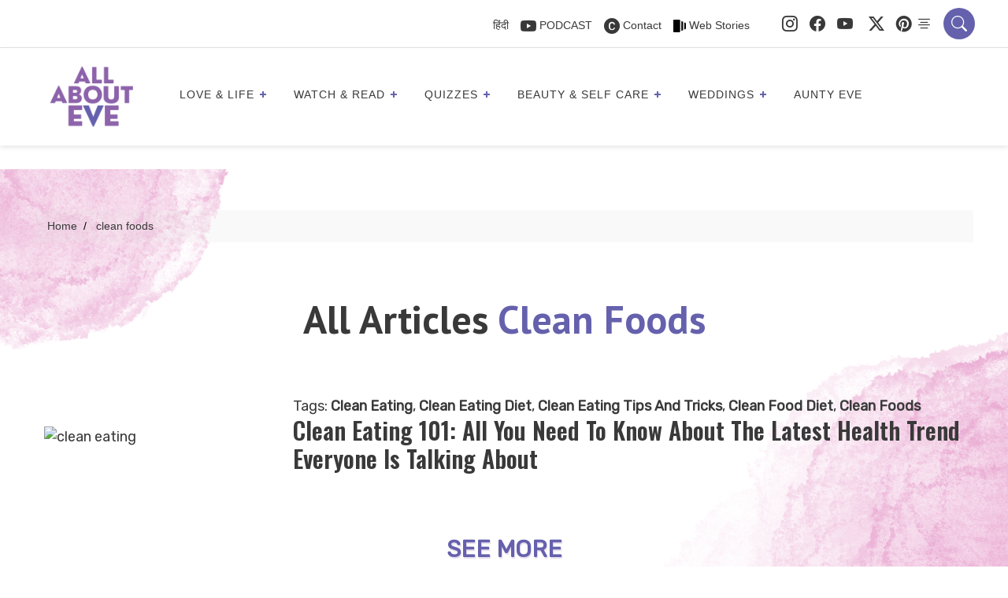

--- FILE ---
content_type: text/html; charset=UTF-8
request_url: https://allabouteve.co.in/tag/clean-foods/
body_size: 74460
content:
<!DOCTYPE html>
<html lang="en-US"  >
<head>
  <!-- faviocn -->
                          <link rel="icon" type="image/x-icon" href="https://allabouteve.co.in/wp-content/uploads/2023/12/AAE-logo.png">
      
      <!-- Header tab color -->
      <meta name="theme-color" content="#6561ad">
      <meta name="msapplication-navbutton-color" content="#6561ad">
      <meta name="apple-mobile-web-app-status-bar-style" content="#6561ad">
    
        <!-- faviocn -->

      <meta charset="UTF-8" />
      <meta name="viewport" content="width=device-width, initial-scale=1" />
      <meta name="p:domain_verify" content="2200472deb6ea1db2895006ccab9d298"/>
      <meta name="google-site-verification" content="mdAyIpuNthJ3g2F-ZK8n4TRCbkBhaM2Ci_hxTkpqRcA" />


  <!-- Wp Head -->
  <meta name='robots' content='index, follow, max-image-preview:large, max-snippet:-1, max-video-preview:-1' />

<!-- Google Tag Manager for WordPress by gtm4wp.com -->
<script data-cfasync="false" data-pagespeed-no-defer>
	var gtm4wp_datalayer_name = "dataLayer";
	var dataLayer = dataLayer || [];
</script>
<!-- End Google Tag Manager for WordPress by gtm4wp.com -->
	<!-- This site is optimized with the Yoast SEO Premium plugin v26.7 (Yoast SEO v26.7) - https://yoast.com/wordpress/plugins/seo/ -->
	<title>clean foods - AllAboutEve</title>
	<link rel="canonical" href="https://allabouteve.co.in/tag/clean-foods/" />
	<meta property="og:locale" content="en_US" />
	<meta property="og:type" content="article" />
	<meta property="og:title" content="clean foods" />
	<meta property="og:url" content="https://allabouteve.co.in/tag/clean-foods/" />
	<meta property="og:site_name" content="AllAboutEve" />
	<meta property="og:image" content="https://allabouteve.co.in/wp-content/uploads/2025/03/WhatsApp-Image-2025-03-20-at-12.04.17.jpeg" />
	<meta property="og:image:width" content="1080" />
	<meta property="og:image:height" content="1080" />
	<meta property="og:image:type" content="image/jpeg" />
	<meta name="twitter:card" content="summary_large_image" />
	<meta name="twitter:site" content="@allabouteve_in" />
	<script type="application/ld+json" class="yoast-schema-graph">{"@context":"https://schema.org","@graph":[{"@type":"CollectionPage","@id":"https://allabouteve.co.in/tag/clean-foods/","url":"https://allabouteve.co.in/tag/clean-foods/","name":"clean foods - AllAboutEve","isPartOf":{"@id":"https://allabouteve.co.in/#website"},"primaryImageOfPage":{"@id":"https://allabouteve.co.in/tag/clean-foods/#primaryimage"},"image":{"@id":"https://allabouteve.co.in/tag/clean-foods/#primaryimage"},"thumbnailUrl":"https://allabouteve.co.in/wp-content/uploads/2021/09/Feature-images-Ravnoor-2021-09-06T182009.921.jpg","breadcrumb":{"@id":"https://allabouteve.co.in/tag/clean-foods/#breadcrumb"},"inLanguage":"en-US"},{"@type":"ImageObject","inLanguage":"en-US","@id":"https://allabouteve.co.in/tag/clean-foods/#primaryimage","url":"https://allabouteve.co.in/wp-content/uploads/2021/09/Feature-images-Ravnoor-2021-09-06T182009.921.jpg","contentUrl":"https://allabouteve.co.in/wp-content/uploads/2021/09/Feature-images-Ravnoor-2021-09-06T182009.921.jpg","width":750,"height":450,"caption":"clean eating"},{"@type":"BreadcrumbList","@id":"https://allabouteve.co.in/tag/clean-foods/#breadcrumb","itemListElement":[{"@type":"ListItem","position":1,"name":"Home","item":"https://allabouteve.co.in/"},{"@type":"ListItem","position":2,"name":"clean foods"}]},{"@type":"WebSite","@id":"https://allabouteve.co.in/#website","url":"https://allabouteve.co.in/","name":"AllAboutEve","description":"Get the best and latest trends, things to do, tips for beauty and makeup, travel hacks, career advices for working women, women motivational stories, &amp; much more. Read our blog","publisher":{"@id":"https://allabouteve.co.in/#organization"},"alternateName":"All About Eve India","potentialAction":[{"@type":"SearchAction","target":{"@type":"EntryPoint","urlTemplate":"https://allabouteve.co.in/?s={search_term_string}"},"query-input":{"@type":"PropertyValueSpecification","valueRequired":true,"valueName":"search_term_string"}}],"inLanguage":"en-US"},{"@type":"Organization","@id":"https://allabouteve.co.in/#organization","name":"All About Eve","alternateName":"All About Eve India","url":"https://allabouteve.co.in/","logo":{"@type":"ImageObject","inLanguage":"en-US","@id":"https://allabouteve.co.in/#/schema/logo/image/","url":"https://allabouteve.co.in/wp-content/uploads/2024/08/AAE-Logo-e1669447890863-1.png","contentUrl":"https://allabouteve.co.in/wp-content/uploads/2024/08/AAE-Logo-e1669447890863-1.png","width":1200,"height":1074,"caption":"All About Eve"},"image":{"@id":"https://allabouteve.co.in/#/schema/logo/image/"},"sameAs":["https://www.facebook.com/allaboutevein","https://x.com/allabouteve_in","https://in.pinterest.com/allabouteve_in/"],"email":"hello@allabouteve.co.in"}]}</script>
	<!-- / Yoast SEO Premium plugin. -->


<link rel='dns-prefetch' href='//cdnjs.cloudflare.com' />
<link rel='dns-prefetch' href='//www.googletagmanager.com' />
<link rel="alternate" type="application/rss+xml" title="AllAboutEve &raquo; Feed" href="https://allabouteve.co.in/feed/" />
<link rel="alternate" type="application/rss+xml" title="AllAboutEve &raquo; Comments Feed" href="https://allabouteve.co.in/comments/feed/" />
<link rel="alternate" type="application/rss+xml" title="AllAboutEve &raquo; clean foods Tag Feed" href="https://allabouteve.co.in/tag/clean-foods/feed/" />
<link rel="alternate" type="application/rss+xml" title="AllAboutEve &raquo; Stories Feed" href="https://allabouteve.co.in/web-stories/feed/"><style id='wp-img-auto-sizes-contain-inline-css'>
img:is([sizes=auto i],[sizes^="auto," i]){contain-intrinsic-size:3000px 1500px}
/*# sourceURL=wp-img-auto-sizes-contain-inline-css */
</style>
<style id='wp-emoji-styles-inline-css'>

	img.wp-smiley, img.emoji {
		display: inline !important;
		border: none !important;
		box-shadow: none !important;
		height: 1em !important;
		width: 1em !important;
		margin: 0 0.07em !important;
		vertical-align: -0.1em !important;
		background: none !important;
		padding: 0 !important;
	}
/*# sourceURL=wp-emoji-styles-inline-css */
</style>
<style id='wp-block-library-inline-css'>
:root{--wp-block-synced-color:#7a00df;--wp-block-synced-color--rgb:122,0,223;--wp-bound-block-color:var(--wp-block-synced-color);--wp-editor-canvas-background:#ddd;--wp-admin-theme-color:#007cba;--wp-admin-theme-color--rgb:0,124,186;--wp-admin-theme-color-darker-10:#006ba1;--wp-admin-theme-color-darker-10--rgb:0,107,160.5;--wp-admin-theme-color-darker-20:#005a87;--wp-admin-theme-color-darker-20--rgb:0,90,135;--wp-admin-border-width-focus:2px}@media (min-resolution:192dpi){:root{--wp-admin-border-width-focus:1.5px}}.wp-element-button{cursor:pointer}:root .has-very-light-gray-background-color{background-color:#eee}:root .has-very-dark-gray-background-color{background-color:#313131}:root .has-very-light-gray-color{color:#eee}:root .has-very-dark-gray-color{color:#313131}:root .has-vivid-green-cyan-to-vivid-cyan-blue-gradient-background{background:linear-gradient(135deg,#00d084,#0693e3)}:root .has-purple-crush-gradient-background{background:linear-gradient(135deg,#34e2e4,#4721fb 50%,#ab1dfe)}:root .has-hazy-dawn-gradient-background{background:linear-gradient(135deg,#faaca8,#dad0ec)}:root .has-subdued-olive-gradient-background{background:linear-gradient(135deg,#fafae1,#67a671)}:root .has-atomic-cream-gradient-background{background:linear-gradient(135deg,#fdd79a,#004a59)}:root .has-nightshade-gradient-background{background:linear-gradient(135deg,#330968,#31cdcf)}:root .has-midnight-gradient-background{background:linear-gradient(135deg,#020381,#2874fc)}:root{--wp--preset--font-size--normal:16px;--wp--preset--font-size--huge:42px}.has-regular-font-size{font-size:1em}.has-larger-font-size{font-size:2.625em}.has-normal-font-size{font-size:var(--wp--preset--font-size--normal)}.has-huge-font-size{font-size:var(--wp--preset--font-size--huge)}.has-text-align-center{text-align:center}.has-text-align-left{text-align:left}.has-text-align-right{text-align:right}.has-fit-text{white-space:nowrap!important}#end-resizable-editor-section{display:none}.aligncenter{clear:both}.items-justified-left{justify-content:flex-start}.items-justified-center{justify-content:center}.items-justified-right{justify-content:flex-end}.items-justified-space-between{justify-content:space-between}.screen-reader-text{border:0;clip-path:inset(50%);height:1px;margin:-1px;overflow:hidden;padding:0;position:absolute;width:1px;word-wrap:normal!important}.screen-reader-text:focus{background-color:#ddd;clip-path:none;color:#444;display:block;font-size:1em;height:auto;left:5px;line-height:normal;padding:15px 23px 14px;text-decoration:none;top:5px;width:auto;z-index:100000}html :where(.has-border-color){border-style:solid}html :where([style*=border-top-color]){border-top-style:solid}html :where([style*=border-right-color]){border-right-style:solid}html :where([style*=border-bottom-color]){border-bottom-style:solid}html :where([style*=border-left-color]){border-left-style:solid}html :where([style*=border-width]){border-style:solid}html :where([style*=border-top-width]){border-top-style:solid}html :where([style*=border-right-width]){border-right-style:solid}html :where([style*=border-bottom-width]){border-bottom-style:solid}html :where([style*=border-left-width]){border-left-style:solid}html :where(img[class*=wp-image-]){height:auto;max-width:100%}:where(figure){margin:0 0 1em}html :where(.is-position-sticky){--wp-admin--admin-bar--position-offset:var(--wp-admin--admin-bar--height,0px)}@media screen and (max-width:600px){html :where(.is-position-sticky){--wp-admin--admin-bar--position-offset:0px}}

/*# sourceURL=wp-block-library-inline-css */
</style><style id='global-styles-inline-css'>
:root{--wp--preset--aspect-ratio--square: 1;--wp--preset--aspect-ratio--4-3: 4/3;--wp--preset--aspect-ratio--3-4: 3/4;--wp--preset--aspect-ratio--3-2: 3/2;--wp--preset--aspect-ratio--2-3: 2/3;--wp--preset--aspect-ratio--16-9: 16/9;--wp--preset--aspect-ratio--9-16: 9/16;--wp--preset--color--black: #000000;--wp--preset--color--cyan-bluish-gray: #abb8c3;--wp--preset--color--white: #FFFFFF;--wp--preset--color--pale-pink: #f78da7;--wp--preset--color--vivid-red: #cf2e2e;--wp--preset--color--luminous-vivid-orange: #ff6900;--wp--preset--color--luminous-vivid-amber: #fcb900;--wp--preset--color--light-green-cyan: #7bdcb5;--wp--preset--color--vivid-green-cyan: #00d084;--wp--preset--color--pale-cyan-blue: #8ed1fc;--wp--preset--color--vivid-cyan-blue: #0693e3;--wp--preset--color--vivid-purple: #9b51e0;--wp--preset--color--dark-gray: #28303D;--wp--preset--color--gray: #39414D;--wp--preset--color--green: #D1E4DD;--wp--preset--color--blue: #D1DFE4;--wp--preset--color--purple: #D1D1E4;--wp--preset--color--red: #E4D1D1;--wp--preset--color--orange: #E4DAD1;--wp--preset--color--yellow: #EEEADD;--wp--preset--gradient--vivid-cyan-blue-to-vivid-purple: linear-gradient(135deg,rgb(6,147,227) 0%,rgb(155,81,224) 100%);--wp--preset--gradient--light-green-cyan-to-vivid-green-cyan: linear-gradient(135deg,rgb(122,220,180) 0%,rgb(0,208,130) 100%);--wp--preset--gradient--luminous-vivid-amber-to-luminous-vivid-orange: linear-gradient(135deg,rgb(252,185,0) 0%,rgb(255,105,0) 100%);--wp--preset--gradient--luminous-vivid-orange-to-vivid-red: linear-gradient(135deg,rgb(255,105,0) 0%,rgb(207,46,46) 100%);--wp--preset--gradient--very-light-gray-to-cyan-bluish-gray: linear-gradient(135deg,rgb(238,238,238) 0%,rgb(169,184,195) 100%);--wp--preset--gradient--cool-to-warm-spectrum: linear-gradient(135deg,rgb(74,234,220) 0%,rgb(151,120,209) 20%,rgb(207,42,186) 40%,rgb(238,44,130) 60%,rgb(251,105,98) 80%,rgb(254,248,76) 100%);--wp--preset--gradient--blush-light-purple: linear-gradient(135deg,rgb(255,206,236) 0%,rgb(152,150,240) 100%);--wp--preset--gradient--blush-bordeaux: linear-gradient(135deg,rgb(254,205,165) 0%,rgb(254,45,45) 50%,rgb(107,0,62) 100%);--wp--preset--gradient--luminous-dusk: linear-gradient(135deg,rgb(255,203,112) 0%,rgb(199,81,192) 50%,rgb(65,88,208) 100%);--wp--preset--gradient--pale-ocean: linear-gradient(135deg,rgb(255,245,203) 0%,rgb(182,227,212) 50%,rgb(51,167,181) 100%);--wp--preset--gradient--electric-grass: linear-gradient(135deg,rgb(202,248,128) 0%,rgb(113,206,126) 100%);--wp--preset--gradient--midnight: linear-gradient(135deg,rgb(2,3,129) 0%,rgb(40,116,252) 100%);--wp--preset--gradient--purple-to-yellow: linear-gradient(160deg, #D1D1E4 0%, #EEEADD 100%);--wp--preset--gradient--yellow-to-purple: linear-gradient(160deg, #EEEADD 0%, #D1D1E4 100%);--wp--preset--gradient--green-to-yellow: linear-gradient(160deg, #D1E4DD 0%, #EEEADD 100%);--wp--preset--gradient--yellow-to-green: linear-gradient(160deg, #EEEADD 0%, #D1E4DD 100%);--wp--preset--gradient--red-to-yellow: linear-gradient(160deg, #E4D1D1 0%, #EEEADD 100%);--wp--preset--gradient--yellow-to-red: linear-gradient(160deg, #EEEADD 0%, #E4D1D1 100%);--wp--preset--gradient--purple-to-red: linear-gradient(160deg, #D1D1E4 0%, #E4D1D1 100%);--wp--preset--gradient--red-to-purple: linear-gradient(160deg, #E4D1D1 0%, #D1D1E4 100%);--wp--preset--font-size--small: 18px;--wp--preset--font-size--medium: 20px;--wp--preset--font-size--large: 24px;--wp--preset--font-size--x-large: 42px;--wp--preset--font-size--extra-small: 16px;--wp--preset--font-size--normal: 20px;--wp--preset--font-size--extra-large: 40px;--wp--preset--font-size--huge: 96px;--wp--preset--font-size--gigantic: 144px;--wp--preset--spacing--20: 0.44rem;--wp--preset--spacing--30: 0.67rem;--wp--preset--spacing--40: 1rem;--wp--preset--spacing--50: 1.5rem;--wp--preset--spacing--60: 2.25rem;--wp--preset--spacing--70: 3.38rem;--wp--preset--spacing--80: 5.06rem;--wp--preset--shadow--natural: 6px 6px 9px rgba(0, 0, 0, 0.2);--wp--preset--shadow--deep: 12px 12px 50px rgba(0, 0, 0, 0.4);--wp--preset--shadow--sharp: 6px 6px 0px rgba(0, 0, 0, 0.2);--wp--preset--shadow--outlined: 6px 6px 0px -3px rgb(255, 255, 255), 6px 6px rgb(0, 0, 0);--wp--preset--shadow--crisp: 6px 6px 0px rgb(0, 0, 0);}:where(.is-layout-flex){gap: 0.5em;}:where(.is-layout-grid){gap: 0.5em;}body .is-layout-flex{display: flex;}.is-layout-flex{flex-wrap: wrap;align-items: center;}.is-layout-flex > :is(*, div){margin: 0;}body .is-layout-grid{display: grid;}.is-layout-grid > :is(*, div){margin: 0;}:where(.wp-block-columns.is-layout-flex){gap: 2em;}:where(.wp-block-columns.is-layout-grid){gap: 2em;}:where(.wp-block-post-template.is-layout-flex){gap: 1.25em;}:where(.wp-block-post-template.is-layout-grid){gap: 1.25em;}.has-black-color{color: var(--wp--preset--color--black) !important;}.has-cyan-bluish-gray-color{color: var(--wp--preset--color--cyan-bluish-gray) !important;}.has-white-color{color: var(--wp--preset--color--white) !important;}.has-pale-pink-color{color: var(--wp--preset--color--pale-pink) !important;}.has-vivid-red-color{color: var(--wp--preset--color--vivid-red) !important;}.has-luminous-vivid-orange-color{color: var(--wp--preset--color--luminous-vivid-orange) !important;}.has-luminous-vivid-amber-color{color: var(--wp--preset--color--luminous-vivid-amber) !important;}.has-light-green-cyan-color{color: var(--wp--preset--color--light-green-cyan) !important;}.has-vivid-green-cyan-color{color: var(--wp--preset--color--vivid-green-cyan) !important;}.has-pale-cyan-blue-color{color: var(--wp--preset--color--pale-cyan-blue) !important;}.has-vivid-cyan-blue-color{color: var(--wp--preset--color--vivid-cyan-blue) !important;}.has-vivid-purple-color{color: var(--wp--preset--color--vivid-purple) !important;}.has-black-background-color{background-color: var(--wp--preset--color--black) !important;}.has-cyan-bluish-gray-background-color{background-color: var(--wp--preset--color--cyan-bluish-gray) !important;}.has-white-background-color{background-color: var(--wp--preset--color--white) !important;}.has-pale-pink-background-color{background-color: var(--wp--preset--color--pale-pink) !important;}.has-vivid-red-background-color{background-color: var(--wp--preset--color--vivid-red) !important;}.has-luminous-vivid-orange-background-color{background-color: var(--wp--preset--color--luminous-vivid-orange) !important;}.has-luminous-vivid-amber-background-color{background-color: var(--wp--preset--color--luminous-vivid-amber) !important;}.has-light-green-cyan-background-color{background-color: var(--wp--preset--color--light-green-cyan) !important;}.has-vivid-green-cyan-background-color{background-color: var(--wp--preset--color--vivid-green-cyan) !important;}.has-pale-cyan-blue-background-color{background-color: var(--wp--preset--color--pale-cyan-blue) !important;}.has-vivid-cyan-blue-background-color{background-color: var(--wp--preset--color--vivid-cyan-blue) !important;}.has-vivid-purple-background-color{background-color: var(--wp--preset--color--vivid-purple) !important;}.has-black-border-color{border-color: var(--wp--preset--color--black) !important;}.has-cyan-bluish-gray-border-color{border-color: var(--wp--preset--color--cyan-bluish-gray) !important;}.has-white-border-color{border-color: var(--wp--preset--color--white) !important;}.has-pale-pink-border-color{border-color: var(--wp--preset--color--pale-pink) !important;}.has-vivid-red-border-color{border-color: var(--wp--preset--color--vivid-red) !important;}.has-luminous-vivid-orange-border-color{border-color: var(--wp--preset--color--luminous-vivid-orange) !important;}.has-luminous-vivid-amber-border-color{border-color: var(--wp--preset--color--luminous-vivid-amber) !important;}.has-light-green-cyan-border-color{border-color: var(--wp--preset--color--light-green-cyan) !important;}.has-vivid-green-cyan-border-color{border-color: var(--wp--preset--color--vivid-green-cyan) !important;}.has-pale-cyan-blue-border-color{border-color: var(--wp--preset--color--pale-cyan-blue) !important;}.has-vivid-cyan-blue-border-color{border-color: var(--wp--preset--color--vivid-cyan-blue) !important;}.has-vivid-purple-border-color{border-color: var(--wp--preset--color--vivid-purple) !important;}.has-vivid-cyan-blue-to-vivid-purple-gradient-background{background: var(--wp--preset--gradient--vivid-cyan-blue-to-vivid-purple) !important;}.has-light-green-cyan-to-vivid-green-cyan-gradient-background{background: var(--wp--preset--gradient--light-green-cyan-to-vivid-green-cyan) !important;}.has-luminous-vivid-amber-to-luminous-vivid-orange-gradient-background{background: var(--wp--preset--gradient--luminous-vivid-amber-to-luminous-vivid-orange) !important;}.has-luminous-vivid-orange-to-vivid-red-gradient-background{background: var(--wp--preset--gradient--luminous-vivid-orange-to-vivid-red) !important;}.has-very-light-gray-to-cyan-bluish-gray-gradient-background{background: var(--wp--preset--gradient--very-light-gray-to-cyan-bluish-gray) !important;}.has-cool-to-warm-spectrum-gradient-background{background: var(--wp--preset--gradient--cool-to-warm-spectrum) !important;}.has-blush-light-purple-gradient-background{background: var(--wp--preset--gradient--blush-light-purple) !important;}.has-blush-bordeaux-gradient-background{background: var(--wp--preset--gradient--blush-bordeaux) !important;}.has-luminous-dusk-gradient-background{background: var(--wp--preset--gradient--luminous-dusk) !important;}.has-pale-ocean-gradient-background{background: var(--wp--preset--gradient--pale-ocean) !important;}.has-electric-grass-gradient-background{background: var(--wp--preset--gradient--electric-grass) !important;}.has-midnight-gradient-background{background: var(--wp--preset--gradient--midnight) !important;}.has-small-font-size{font-size: var(--wp--preset--font-size--small) !important;}.has-medium-font-size{font-size: var(--wp--preset--font-size--medium) !important;}.has-large-font-size{font-size: var(--wp--preset--font-size--large) !important;}.has-x-large-font-size{font-size: var(--wp--preset--font-size--x-large) !important;}
/*# sourceURL=global-styles-inline-css */
</style>

<style id='classic-theme-styles-inline-css'>
/*! This file is auto-generated */
.wp-block-button__link{color:#fff;background-color:#32373c;border-radius:9999px;box-shadow:none;text-decoration:none;padding:calc(.667em + 2px) calc(1.333em + 2px);font-size:1.125em}.wp-block-file__button{background:#32373c;color:#fff;text-decoration:none}
/*# sourceURL=/wp-includes/css/classic-themes.min.css */
</style>
<link rel='stylesheet' id='twenty-twenty-one-custom-color-overrides-css' href='https://allabouteve.co.in/wp-content/themes/Allabouteve/assets/css/custom-color-overrides.css?ver=3.0' media='all' />
<link rel='stylesheet' id='dashicons-css' href='https://allabouteve.co.in/wp-includes/css/dashicons.min.css?ver=f7e424f64ef47bc800f740bc7c971c14' media='all' />
<link rel='stylesheet' id='admin-bar-css' href='https://allabouteve.co.in/wp-includes/css/admin-bar.min.css?ver=f7e424f64ef47bc800f740bc7c971c14' media='all' />
<style id='admin-bar-inline-css'>

    /* Hide CanvasJS credits for P404 charts specifically */
    #p404RedirectChart .canvasjs-chart-credit {
        display: none !important;
    }
    
    #p404RedirectChart canvas {
        border-radius: 6px;
    }

    .p404-redirect-adminbar-weekly-title {
        font-weight: bold;
        font-size: 14px;
        color: #fff;
        margin-bottom: 6px;
    }

    #wpadminbar #wp-admin-bar-p404_free_top_button .ab-icon:before {
        content: "\f103";
        color: #dc3545;
        top: 3px;
    }
    
    #wp-admin-bar-p404_free_top_button .ab-item {
        min-width: 80px !important;
        padding: 0px !important;
    }
    
    /* Ensure proper positioning and z-index for P404 dropdown */
    .p404-redirect-adminbar-dropdown-wrap { 
        min-width: 0; 
        padding: 0;
        position: static !important;
    }
    
    #wpadminbar #wp-admin-bar-p404_free_top_button_dropdown {
        position: static !important;
    }
    
    #wpadminbar #wp-admin-bar-p404_free_top_button_dropdown .ab-item {
        padding: 0 !important;
        margin: 0 !important;
    }
    
    .p404-redirect-dropdown-container {
        min-width: 340px;
        padding: 18px 18px 12px 18px;
        background: #23282d !important;
        color: #fff;
        border-radius: 12px;
        box-shadow: 0 8px 32px rgba(0,0,0,0.25);
        margin-top: 10px;
        position: relative !important;
        z-index: 999999 !important;
        display: block !important;
        border: 1px solid #444;
    }
    
    /* Ensure P404 dropdown appears on hover */
    #wpadminbar #wp-admin-bar-p404_free_top_button .p404-redirect-dropdown-container { 
        display: none !important;
    }
    
    #wpadminbar #wp-admin-bar-p404_free_top_button:hover .p404-redirect-dropdown-container { 
        display: block !important;
    }
    
    #wpadminbar #wp-admin-bar-p404_free_top_button:hover #wp-admin-bar-p404_free_top_button_dropdown .p404-redirect-dropdown-container {
        display: block !important;
    }
    
    .p404-redirect-card {
        background: #2c3338;
        border-radius: 8px;
        padding: 18px 18px 12px 18px;
        box-shadow: 0 2px 8px rgba(0,0,0,0.07);
        display: flex;
        flex-direction: column;
        align-items: flex-start;
        border: 1px solid #444;
    }
    
    .p404-redirect-btn {
        display: inline-block;
        background: #dc3545;
        color: #fff !important;
        font-weight: bold;
        padding: 5px 22px;
        border-radius: 8px;
        text-decoration: none;
        font-size: 17px;
        transition: background 0.2s, box-shadow 0.2s;
        margin-top: 8px;
        box-shadow: 0 2px 8px rgba(220,53,69,0.15);
        text-align: center;
        line-height: 1.6;
    }
    
    .p404-redirect-btn:hover {
        background: #c82333;
        color: #fff !important;
        box-shadow: 0 4px 16px rgba(220,53,69,0.25);
    }
    
    /* Prevent conflicts with other admin bar dropdowns */
    #wpadminbar .ab-top-menu > li:hover > .ab-item,
    #wpadminbar .ab-top-menu > li.hover > .ab-item {
        z-index: auto;
    }
    
    #wpadminbar #wp-admin-bar-p404_free_top_button:hover > .ab-item {
        z-index: 999998 !important;
    }
    
/*# sourceURL=admin-bar-inline-css */
</style>
<link rel='stylesheet' id='contact-form-7-css' href='https://allabouteve.co.in/wp-content/plugins/contact-form-7/includes/css/styles.css?ver=6.1.4' media='all' />
<link rel='stylesheet' id='svc-next-post-css-css' href='https://allabouteve.co.in/wp-content/plugins/wp-next-post-v1.3/inc/../assets/css/front.css?ver=f7e424f64ef47bc800f740bc7c971c14' media='all' />
<link rel='stylesheet' id='vcfti-font-awesome-css-css' href='https://allabouteve.co.in/wp-content/plugins/wp-next-post-v1.3/inc/../assets/css/font-awesome.min.css?ver=f7e424f64ef47bc800f740bc7c971c14' media='all' />
<link rel='stylesheet' id='svc-next-owl-css-css' href='https://allabouteve.co.in/wp-content/plugins/wp-next-post-v1.3/inc/../assets/css/owl.carousel.css?ver=f7e424f64ef47bc800f740bc7c971c14' media='all' />
<link rel='stylesheet' id='vcfti-font-stroke-css-css' href='https://allabouteve.co.in/wp-content/plugins/wp-next-post-v1.3/inc/../assets/css/pe-icon-7-stroke.css?ver=f7e424f64ef47bc800f740bc7c971c14' media='all' />
<link rel='stylesheet' id='animate-css' href='https://allabouteve.co.in/wp-content/plugins/wp-quiz-pro/assets/frontend/css/animate.css?ver=3.6.0' media='all' />
<link rel='stylesheet' id='wp-quiz-css' href='https://allabouteve.co.in/wp-content/plugins/wp-quiz-pro/assets/frontend/css/wp-quiz.css?ver=2.1.11' media='all' />
<link rel='stylesheet' id='wpra-fontawesome-css' href='https://allabouteve.co.in/wp-content/plugins/wpreactions-pro-v3.1.13/assets/vendor/fontawesome/css/all.min.css?v=3.1.13&#038;ver=f7e424f64ef47bc800f740bc7c971c14' media='all' />
<link rel='stylesheet' id='wpra-front-css' href='https://allabouteve.co.in/wp-content/plugins/wpreactions-pro-v3.1.13/assets/css/dist/front.min.css?v=3.1.13&#038;ver=f7e424f64ef47bc800f740bc7c971c14' media='all' />
<link rel='stylesheet' id='twenty-twenty-one-style-css' href='https://allabouteve.co.in/wp-content/themes/Allabouteve/style.css?ver=3.0' media='all' />
<link rel='stylesheet' id='twenty-twenty-one-print-style-css' href='https://allabouteve.co.in/wp-content/themes/Allabouteve/assets/css/print.css?ver=3.0' media='print' />
<link rel='stylesheet' id='slick-slider-css' href='https://cdnjs.cloudflare.com/ajax/libs/slick-carousel/1.8.1/slick.min.css?ver=1.8.1' media='all' />
<link rel='stylesheet' id='slick-theme-css' href='https://cdnjs.cloudflare.com/ajax/libs/slick-carousel/1.8.1/slick-theme.min.css?ver=1.8.1' media='all' />
<script src="https://allabouteve.co.in/wp-includes/js/jquery/jquery.min.js?ver=3.7.1" id="jquery-core-js"></script>
<script src="https://allabouteve.co.in/wp-includes/js/jquery/jquery-migrate.min.js?ver=3.4.1" id="jquery-migrate-js"></script>
<script src="https://allabouteve.co.in/wp-content/plugins/wp-next-post-v1.3/inc/../assets/js/owl.carousel.min.js?ver=f7e424f64ef47bc800f740bc7c971c14" id="next-post-owl-js-js"></script>
<script src="https://allabouteve.co.in/wp-content/plugins/wpreactions-pro-v3.1.13/assets/vendor/lottie/lottie.min.js?v=3.1.13&amp;ver=f7e424f64ef47bc800f740bc7c971c14" id="wpra-lottie-js"></script>
<script id="wpra-front-js-extra">
var wpreactions = {"ajaxurl":"https://allabouteve.co.in/wp-admin/admin-ajax.php","emojis_base_url":{"builtin":"https://allabouteve.co.in/wp-content/plugins/wpreactions-pro-v3.1.13/assets/emojis/","custom":"https://allabouteve.co.in/wp-content/uploads/wpreactions/emojis/"},"social_platforms":{"facebook":{"label":"Facebook","color":"#3b5998","url":{"desktop":"https://www.facebook.com/sharer/sharer.php?u="}},"twitter":{"label":"Twitter","color":"#000000","url":{"desktop":"https://twitter.com/intent/tweet?text="}},"whatsapp":{"label":"Whatsapp","color":"#25d366","url":{"desktop":"https://api.whatsapp.com/send?text=","mobile":"whatsapp://send?text="}},"linkedin":{"label":"Linkedin","color":"#0077b5","url":{"desktop":"https://www.linkedin.com/shareArticle?url="}},"pinterest":{"label":"Pinterest","color":"#bd081c","url":{"desktop":"https://pinterest.com/pin/create/link/?url="}},"messenger":{"label":"Messenger","color":"#0078FF","url":{"desktop":"https://www.facebook.com/dialog/send?app_id=140586622674265&redirect_uri=https://facebook.com&link=","mobile":"fb-messenger://share?link="}},"reddit":{"label":"Reddit","color":"#ff4500","url":{"desktop":"https://reddit.com/submit?url="}},"telegram":{"label":"Telegram","color":"#0088cc","url":{"desktop":"https://t.me/share/url?url="}},"tumblr":{"label":"Tumblr","color":"#001935","url":{"desktop":"https://tumblr.com/widgets/share/tool?canonicalUrl="}},"vkontakte":{"label":"VKontakte","color":"#5181B8","url":{"desktop":"https://vk.com/share.php?url="}},"gmail":{"label":"Gmail","color":"#EA4335","url":{"desktop":"https://mail.google.com/mail/?view=cm&su=Shared%20with%20wpreactions&body=","mobile":"mailto:?Subject=Shared%20with%20wpreactions&body="}},"email":{"label":"Email","color":"#424242","url":{"desktop":"mailto:?Subject=Shared%20with%20wpreactions&body="}}},"version":"3.1.13","is_user_logged":""};
//# sourceURL=wpra-front-js-extra
</script>
<script src="https://allabouteve.co.in/wp-content/plugins/wpreactions-pro-v3.1.13/assets/js/front.js?v=3.1.13&amp;ver=f7e424f64ef47bc800f740bc7c971c14" id="wpra-front-js"></script>

<!-- Google tag (gtag.js) snippet added by Site Kit -->
<!-- Google Analytics snippet added by Site Kit -->
<script src="https://www.googletagmanager.com/gtag/js?id=GT-T5JNWV7" id="google_gtagjs-js" async></script>
<script id="google_gtagjs-js-after">
window.dataLayer = window.dataLayer || [];function gtag(){dataLayer.push(arguments);}
gtag("set","linker",{"domains":["allabouteve.co.in"]});
gtag("js", new Date());
gtag("set", "developer_id.dZTNiMT", true);
gtag("config", "GT-T5JNWV7");
 window._googlesitekit = window._googlesitekit || {}; window._googlesitekit.throttledEvents = []; window._googlesitekit.gtagEvent = (name, data) => { var key = JSON.stringify( { name, data } ); if ( !! window._googlesitekit.throttledEvents[ key ] ) { return; } window._googlesitekit.throttledEvents[ key ] = true; setTimeout( () => { delete window._googlesitekit.throttledEvents[ key ]; }, 5 ); gtag( "event", name, { ...data, event_source: "site-kit" } ); }; 
//# sourceURL=google_gtagjs-js-after
</script>
<link rel="https://api.w.org/" href="https://allabouteve.co.in/wp-json/" /><link rel="alternate" title="JSON" type="application/json" href="https://allabouteve.co.in/wp-json/wp/v2/tags/30147" /><link rel="EditURI" type="application/rsd+xml" title="RSD" href="https://allabouteve.co.in/xmlrpc.php?rsd" />

<!-- Pinterest Pixel Base Code --!>
<script>!function(e){if(!window.pintrk){window.pintrk = function () { window.pintrk.queue.push(Array.prototype.slice.call(arguments))};var n=window.pintrk;n.queue=[],n.version='3.0';var t=document.createElement('script');t.async=!0,t.src=e;var r=document.getElementsByTagName('script')[0]; r.parentNode.insertBefore(t,r)}}('https://s.pinimg.com/ct/core.js'); pintrk('load', '2612955862705'); pintrk('page'); </script> <noscript><img height='1' width='1' style='display:none;' alt='' src='https://ct.pinterest.com/v3/?tid=2612955862705&noscript=1' /></noscript><!-- End Pinterest Pixel Base Code --!>
<script> pintrk('track', 'pagevisit'); </script>
<meta name="generator" content="Site Kit by Google 1.168.0" />			<style type="text/css">
							</style>
			
<!-- Google Tag Manager for WordPress by gtm4wp.com -->
<!-- GTM Container placement set to automatic -->
<script data-cfasync="false" data-pagespeed-no-defer>
	var dataLayer_content = {"pagePostType":"post","pagePostType2":"tag-post"};
	dataLayer.push( dataLayer_content );
</script>
<script data-cfasync="false" data-pagespeed-no-defer>
(function(w,d,s,l,i){w[l]=w[l]||[];w[l].push({'gtm.start':
new Date().getTime(),event:'gtm.js'});var f=d.getElementsByTagName(s)[0],
j=d.createElement(s),dl=l!='dataLayer'?'&l='+l:'';j.async=true;j.src=
'//www.googletagmanager.com/gtm.js?id='+i+dl;f.parentNode.insertBefore(j,f);
})(window,document,'script','dataLayer','GTM-KT3HWJ6');
</script>
<!-- End Google Tag Manager for WordPress by gtm4wp.com -->
<!-- Google AdSense meta tags added by Site Kit -->
<meta name="google-adsense-platform-account" content="ca-host-pub-2644536267352236">
<meta name="google-adsense-platform-domain" content="sitekit.withgoogle.com">
<!-- End Google AdSense meta tags added by Site Kit -->
			<style type="text/css">
							</style>
			<style id="wpreactions-style-global">.wpra-plugin-container[data-source="global"] .wpra-call-to-action {border-bottom: 1px solid #eee;padding-bottom: 35px;border-bottom-width: 1px;border-bottom-style: solid;border-bottom-color: #eeeeee;color: #000000;font-size: 25px;font-weight: 600;display: block;} .wpra-plugin-container[data-source="global"] .wpra-reaction-label {background-color: #f2f2f2;color: #000000;font-size: 14px;font-weight: 700;} .wpra-plugin-container[data-source="global"] .wpra-reaction.active .wpra-reaction-label {background-color: #6f42c1;color: #ffffff;} .wpra-plugin-container[data-source="global"] .wpra-reaction:hover .wpra-reaction-label {background-color: #6f42c1;color: #ffffff;} .wpra-plugin-container[data-source="global"] .wpra-reaction-track {background-color: #f2f2f2;} .wpra-plugin-container[data-source="global"] .wpra-reaction-track-val {color: #000000;font-size: 15px;font-weight: 300;} .wpra-plugin-container[data-source="global"] .wpra-reaction-track-bar {background-color: #b19ada;} .wpra-plugin-container[data-source="global"]  {justify-content: center;} .wpra-plugin-container[data-source="global"] .wpra-reactions {} .wpra-plugin-container[data-source="global"] .wpra-flying {color: #8d63ab;font-size: 16px;font-weight: 300;} .wpra-plugin-container[data-source="global"] .wpra-reaction-animation-holder {width: 58px;height: 58px;margin: 0px;padding: 0px;} .wpra-plugin-container[data-source="global"] .wpra-reaction-static-holder {width: 58px;height: 58px;margin: 0px;padding: 6px;} .wpra-plugin-container[data-source="global"] .wpra-share-expandable-more {border-radius: 5px;} .wpra-plugin-container[data-source="global"] .wpra-share-expandable-counts {font-size: 30px;font-weight: 700;color: #000000;} .wpra-plugin-container[data-source="global"] .share-btn {border-radius: 5px;} </style><link rel="icon" href="https://allabouteve.co.in/wp-content/uploads/2017/04/AAE-Logo-final-75x75.png" sizes="32x32" />
<link rel="icon" href="https://allabouteve.co.in/wp-content/uploads/2017/04/AAE-Logo-final.png" sizes="192x192" />
<link rel="apple-touch-icon" href="https://allabouteve.co.in/wp-content/uploads/2017/04/AAE-Logo-final.png" />
<meta name="msapplication-TileImage" content="https://allabouteve.co.in/wp-content/uploads/2017/04/AAE-Logo-final.png" />
		<style id="wp-custom-css">
			#section-three #watch-md-6, #section-two .col-md-6, .aboutUs_box, .newsletter_Sec, .aboutUs_text, #post_cat_feature_loop, #single-post-watch #watch-md-6, #single_related_post_content .col-md-6 {
    margin-bottom: 50px;
}
#section-one {
    padding-bottom: 0px !important;
    margin-bottom: 0px;
}
#section-three {
    margin-top: 2em;
}
.single_related_post_content_title {
    margin-top: 10px;
}
/* about us css */
.about-us-section div {
    display: inline-block;
    float: left;
    width: 100%;
    margin: 25px 0px;
}
.single-pages-common {
    padding-bottom: 60px !important;
}
.page #main {
    padding-top: 0px;
}
.sub-menu-toggle {
    display: none !important;
}
.newsletter_bg div .mc4wp-form input.subscribebtn {
    line-height: 20px;
}
.single-post #content #primary #single-post-section #single-post-content-row #single-post-content-start .eveBox ul li, .single-post #content #primary #single-post-section #single-post-content-row #single-post-content-start .eveBox ol li {
    list-style: inherit !important;
    margin: 20px 0px;
}
.single-post #content #single-page-tags ul li {
	list-style:none !important;
}
#ajaxsearchprores1_1.vertical, #ajaxsearchprores1_2.vertical, div.asp_r.asp_r_1.vertical {
    border: 3px solid #f5d7ea !important;
    background: transparent !important;
}
.wq-quiz-wrapper div img {
    text-align: center;
    display: block;
}
.single-post .instagram-media-rendered {
    min-height: 950px;
}
/* ============================================== */
/* Widescreen                                     */
/*                                       1280x800 */
/* ============================================== */
@media screen and (min-width: 800px) and (max-width: 1280px) {

	.watch_Sec:before {
		display: none !important;
	}
.single-post #single-post-content-row iframe {
    min-height: 950px;
}
}

@media only screen and (max-width: 575px)
{
	.single-eve-store #post_cat_feature_section .eve-store-single-video #my-video {
			width: 350px;
			height: 350px;
	}
	.single-eve-store #primary .container h1.product_title.w-100.text-center.mb-5 {
    line-height: inherit !important;
}
	.single-post .instagram-media-rendered {
    min-height: 800px !important;
}
	.pluginops-optinRow div img.ftr-img-column1.img-medium {
    width: 100% !important;
    max-width: 98%;
}
	#adsense-ad .adsbygoogle iframe#aswift_1, ins.adsbygoogle, ins.adsbygoogle div {
    width: 100% !important;
    max-width: 100%;
}
	
}


/* New css start 1march 2025 */
/* .glider-slide {
    min-width: 292px !important;
    margin-left: 6px !important;
    margin-right: 6px !important;
} */

.pluginops-modal div .mailnewsletter-form {
    padding-left: 10px !important;
	 padding-right: 10px !important;
	margin: 0px !important;
	margin-top: 20px !important;
}
/* Add column custom styling here */
.mailnewsletter-form span {
    font-size: 21px !important;
    margin-bottom: 0px !important;
    float: left !important;
    width: 100% !important;
    line-height: 30px;
}

div#ulpb_Row_84500-column2 {
    margin-bottom: 0px !important;
    margin-top: 20px !important;
}
.pluginops-modal div .mailnewsletter-form .newscontent {
    font-size: 16px !important;
    display: inline-block;
}
.pluginops-modal div .mailnewsletter-form .newscontent span.italic {
    width: inherit !important;
    display: contents;
	font-style: italic;
    margin: 0px !important;
    color: #FFFF00;
	 font-size: 16px !important;
}
div#adsense-ad iframe#aswift_1 {
    height: inherit !important;
}
		</style>
		        <!-- AAE Header css and Script start -->
        <link href="https://fonts.googleapis.com/css2?family=Material+Symbols+Outlined:opsz,wght,FILL,GRAD@20,100,1,200" rel="stylesheet" />
        <link href="https://allabouteve.co.in/wp-content/themes/Allabouteve/aae-script/css/bootstrap.min.css" rel="stylesheet">
        <link rel="stylesheet" type="text/css" href="https://allabouteve.co.in/wp-content/themes/Allabouteve/aae-script/css/style.css">
        <!-- Jquery and Bootstrap -->
        <script src="https://allabouteve.co.in/wp-content/themes/Allabouteve/aae-script/js/jquery.min.js"></script>
        <script src="https://allabouteve.co.in/wp-content/themes/Allabouteve/aae-script/js/bootstrap.bundle.min.js"></script>
        <!-- Font-awesome5 -->
        <link rel="stylesheet" href="https://cdnjs.cloudflare.com/ajax/libs/font-awesome/4.7.0/css/font-awesome.min.css">
        <!-- Popup -->
        <script src="https://cdnjs.cloudflare.com/ajax/libs/magnific-popup.js/1.1.0/jquery.magnific-popup.js" integrity="sha512-C1zvdb9R55RAkl6xCLTPt+Wmcz6s+ccOvcr6G57lbm8M2fbgn2SUjUJbQ13fEyjuLViwe97uJvwa1EUf4F1Akw==" crossorigin="anonymous" referrerpolicy="no-referrer"></script>
        <link rel="stylesheet" href="https://cdnjs.cloudflare.com/ajax/libs/magnific-popup.js/1.1.0/magnific-popup.css" integrity="sha512-WEQNv9d3+sqyHjrqUZobDhFARZDko2wpWdfcpv44lsypsSuMO0kHGd3MQ8rrsBn/Qa39VojphdU6CMkpJUmDVw==" crossorigin="anonymous" referrerpolicy="no-referrer" />
        <!-- Fontawesome altest-->
        <link rel="stylesheet" href="https://cdnjs.cloudflare.com/ajax/libs/font-awesome/6.4.2/css/all.min.css" integrity="sha512-z3gLpd7yknf1YoNbCzqRKc4qyor8gaKU1qmn+CShxbuBusANI9QpRohGBreCFkKxLhei6S9CQXFEbbKuqLg0DA==" crossorigin="anonymous" referrerpolicy="no-referrer" />


<!--Header Seo code start Here-->
				<!--Header Seo code ENd Here-->
  
<!-- Place this in your WordPress theme's header.php (before </head>) -->
<script async src="https://pagead2.googlesyndication.com/pagead/js/adsbygoogle.js?client=ca-pub-6793416126523204" 
    crossorigin="anonymous"></script>
    
<link rel='stylesheet' id='pluginops-landingpage-style-css-css' href='https://allabouteve.co.in/wp-content/plugins/mailchimp-subscribe-sm/public/templates/style.css?ver=1.0' media='all' />
<style id='pluginops-landingpage-style-css-inline-css'>
#ulpb_Row_12300{   min-height:100px; padding:0% 5% 0% 5%;  margin:0% 0% 0% 0%;  
          background-color:rgba(0, 0, 0, 0) ;
          background-image: url();
          background-repeat: no-repeat;
          background-attachment: scroll;
          background-position: center center; 
          background-size: cover; 
        
          /* Insert your custom CSS for this row here. */

#fullPageBgOverlay_59117 {
    background: #fff !important;
    background-color: #fff !important;
}  display:block }            #ulpb_Row_12300-column1 {width:50%; min-height:100px; 
            background-color:rgba(0, 0, 0, 0) ;
            background-image: url();
            background-repeat: no-repeat;
            background-attachment: scroll;
            background-position: center center; 
            background-size: cover; 
          
         background-color:transparent; margin:0% 0% 0% 0% ;  padding:0% 0% 0% 0% ;  box-shadow: px  px  px  ;    /* Add column custom styling here */  display:inline-block;  min-height:100px; }      #ulpb_Row_12300-column2 {width:50%; min-height:100px; 
            background-color:rgba(0, 0, 0, 0) ;
            background-image: url();
            background-repeat: no-repeat;
            background-attachment: scroll;
            background-position: center center; 
            background-size: cover; 
          
         background-color:transparent; margin:0% 0% 0% 0% ;  padding:0% 0% 0% 0% ;  box-shadow: px  px  px  ;      display:inline-block; display: inline-flex; justify-content: center; flex-direction: column; min-height:100px; }                       
 @media only screen and (min-width : 768px) and (max-width : 1024px) { 
.ulpb_PageBody59117 { padding-top:%; padding-bottom:%; padding-left:%; padding-right:%;  }     
.ulpb_PageBody59117 h1 { font-size:px !important; }  .ulpb_PageBody59117 h2 { font-size:px !important; }  .ulpb_PageBody59117 p { font-size:px !important; }  .ulpb_PageBody59117 button { font-size:px !important; }  .ulpb_PageBody59117 a {  font-size:px !important; }      
        #ulpb_Row_12300 {
         margin-top: 0% !important;
         margin-bottom: 0% !important;
         margin-left: 0% !important;
         margin-right: 0% !important;

         padding-top: 1.5% !important;
         padding-bottom: 1.5% !important;
         padding-left: 1.5% !important;
         padding-right: 1.5% !important;

         min-height: !important;
         display:block
        }
      
        
        #ulpb_Row_12300-column1  {
         width:% !important;
         margin-top: % !important;
         margin-bottom: % !important;
         margin-left: % !important;
         margin-right: % !important;

         padding-top: % !important;
         padding-bottom: % !important;
         padding-left: % !important;
         padding-right: % !important;

         min-height: !important;
         display:inline-block;
         
        }
      
            
              #widget-0-column1-ulpb_Row_12300 {
               margin-top: % !important;
               margin-bottom: % !important;
               margin-left: % !important;
               margin-right: % !important;

               padding-top: % !important;
               padding-bottom: % !important;
               padding-left: % !important;
               padding-right: % !important;
               display: block !important;
              }
              
        #ulpb_Row_12300-column2  {
         width:% !important;
         margin-top: % !important;
         margin-bottom: % !important;
         margin-left: % !important;
         margin-right: % !important;

         padding-top: % !important;
         padding-bottom: % !important;
         padding-left: % !important;
         padding-right: % !important;

         min-height: !important;
         display:inline-block;
         
        }
      
            
              #widget-0-column2-ulpb_Row_12300 {
               margin-top: 0% !important;
               margin-bottom: 0% !important;
               margin-left: 0% !important;
               margin-right: 0% !important;

               padding-top: 1.5% !important;
               padding-bottom: 1.5% !important;
               padding-left: 1.5% !important;
               padding-right: 1.5% !important;
               display: block !important;
              }
              
                    #widget-0-column2-ulpb_Row_12300  p {
                     font-size: 18px !important;
                     line-height: em !important;
                     letter-spacing: px !important;
                     text-align: !important;
                    }
                    
              #widget-1-column2-ulpb_Row_12300 {
               margin-top: -2% !important;
               margin-bottom: 0% !important;
               margin-left: 0% !important;
               margin-right: 0% !important;

               padding-top: 1.5% !important;
               padding-bottom: 1.5% !important;
               padding-left: 1.5% !important;
               padding-right: 1.5% !important;
               display: block !important;
              }
              
                    #widget-1-column2-ulpb_Row_12300  h4 {
                     font-size: 30px !important;
                     line-height: 1.2em !important;
                     letter-spacing: px !important;
                     text-align: !important;
                    }
                    
              #widget-2-column2-ulpb_Row_12300 {
               margin-top: 0% !important;
               margin-bottom: 0% !important;
               margin-left: 0% !important;
               margin-right: 0% !important;

               padding-top: 1.5% !important;
               padding-bottom: 1.5% !important;
               padding-left: 1.5% !important;
               padding-right: 1.5% !important;
               display: block !important;
              }
              
      #pb_FormBuilder_11000 label {
        font-size: px !important;
      }
      #pb_FormBuilder_11000 button {
        font-size: 18px !important;
      }
       }  
 @media only screen and (min-width : 320px) and (max-width : 480px) { 
.ulpb_PageBody59117 { padding-top:%; padding-bottom:%; padding-left:%; padding-right:%;  }     
.ulpb_PageBody59117 h1 { font-size:px !important; }  .ulpb_PageBody59117 h2 { font-size:px !important; }  .ulpb_PageBody59117 p { font-size:px !important; }  .ulpb_PageBody59117 button { font-size:px !important; }  .ulpb_PageBody59117 a {  font-size:px !important; }      
      
        #ulpb_Row_12300 {
         margin-top: 0% !important;
         margin-bottom: 0% !important;
         margin-left: 0% !important;
         margin-right: 0% !important;

         padding-top: 1.5% !important;
         padding-bottom: 1.5% !important;
         padding-left: 1.5% !important;
         padding-right: 1.5% !important;

         min-height:326px !important;
         display:block
        }
        
          #ulpb_Row_12300-column1  {
           width:% !important;
           margin-top: % !important;
           margin-bottom: % !important;
           margin-left: % !important;
           margin-right: % !important;

           padding-top: % !important;
           padding-bottom: % !important;
           padding-left: % !important;
           padding-right: % !important;

           min-height:326px !important;
           display:inline-block;
           
          }
        
            
             #widget-0-column1-ulpb_Row_12300 {
               margin-top: % !important;
               margin-bottom: % !important;
               margin-left: % !important;
               margin-right: % !important;

               padding-top: % !important;
               padding-bottom: % !important;
               padding-left: % !important;
               padding-right: % !important;
               display: block !important;
              }
              
          #ulpb_Row_12300-column2  {
           width:% !important;
           margin-top: % !important;
           margin-bottom: % !important;
           margin-left: % !important;
           margin-right: % !important;

           padding-top: % !important;
           padding-bottom: % !important;
           padding-left: % !important;
           padding-right: % !important;

           min-height:326px !important;
           display:inline-block;
           
          }
        
            
             #widget-0-column2-ulpb_Row_12300 {
               margin-top: 0% !important;
               margin-bottom: 0% !important;
               margin-left: 0% !important;
               margin-right: 0% !important;

               padding-top: 1.5% !important;
               padding-bottom: 1.5% !important;
               padding-left: 1.5% !important;
               padding-right: 1.5% !important;
               display: block !important;
              }
              
                    #widget-0-column2-ulpb_Row_12300  p {
                     font-size: 17px !important;
                     line-height: 2em !important;
                     letter-spacing: px !important;
                     text-align: !important;
                    }
                    
             #widget-1-column2-ulpb_Row_12300 {
               margin-top: -2% !important;
               margin-bottom: 0% !important;
               margin-left: 0% !important;
               margin-right: 0% !important;

               padding-top: 1.5% !important;
               padding-bottom: 1.5% !important;
               padding-left: 1.5% !important;
               padding-right: 1.5% !important;
               display: block !important;
              }
              
                    #widget-1-column2-ulpb_Row_12300  h4 {
                     font-size: 23px !important;
                     line-height: 1.2em !important;
                     letter-spacing: px !important;
                     text-align: !important;
                    }
                    
             #widget-2-column2-ulpb_Row_12300 {
               margin-top: 0% !important;
               margin-bottom: 0% !important;
               margin-left: 0% !important;
               margin-right: 0% !important;

               padding-top: 1.5% !important;
               padding-bottom: 1.5% !important;
               padding-left: 1.5% !important;
               padding-right: 1.5% !important;
               display: block !important;
              }
              
      #pb_FormBuilder_11000 label {
        font-size: px !important;
      }
      #pb_FormBuilder_11000 button {
        font-size: 18px !important;
      }
       } 
/*# sourceURL=pluginops-landingpage-style-css-inline-css */
</style>
<link rel='stylesheet' id='landing-page-public-jqueryui-styles-css' href='https://allabouteve.co.in/wp-content/plugins/mailchimp-subscribe-sm/js/Backbone-resources/jquery-ui.css?ver=all' media='all' />
<link rel='stylesheet' id='pluginops-optin-style-css-59117-files_0-css' href='https://allabouteve.co.in/wp-content/plugins/mailchimp-subscribe-sm/public/templates/animate.css?ver=1.0' media='all' />
</head>



<body class="archive tag tag-clean-foods tag-30147 wp-embed-responsive wp-theme-Allabouteve is-light-theme no-js hfeed has-main-navigation no-widgets webEve homePage"><!-- AAE Body Start -->

<!-- GTM Container placement set to automatic -->
<!-- Google Tag Manager (noscript) -->
				<noscript><iframe src="https://www.googletagmanager.com/ns.html?id=GTM-KT3HWJ6" height="0" width="0" style="display:none;visibility:hidden" aria-hidden="true"></iframe></noscript>
<!-- End Google Tag Manager (noscript) -->

<style type="text/css">
            .ulpb_PageBody59117{
          background-color: rgb(141, 100, 171) ;
        }
              .ulpb_PageBody59117{
          padding: 0% 0% 0% 0%;
        }
          
  .ulpb_PageBody59117{
      padding: 0% 0% 0% 0%;
      position: relative;
      clear: both;
        }


  
  .ulpb_PageBody59117{ background: linear-gradient(180deg, rgb(0, 0, 0) 15%,#004bfc 70%) ;   border:0px  0;   border-radius: 0px 0px 0px 0px ; } #fullPageBgOverlay_59117 {  background:#8d64ab ; background-color:#8d64ab ; }</style>


<!-- Custom head styling  -->
<style type="text/css">
  

  

@media screen and (max-width: 2920px) and (min-width: 1280px) {
    .wide-row-49{
          min-width: 750px !important;
    } 
}

.pluginops-modal .ulpb_PageBody.ulpb_PageBody59117, .pluginops-modal div#ulpb_Row_198700 {
    padding: 0px;
}
.pluginops-modal 
 img{
    float: left;
    width: 100%;
}
.pluginops-modal div  div#ulpb_Row_198700-column2 {
    padding: 40px !important;
    height: 100% !important;
    display: inline-block;
}
.rowColumnsContainer {
    position: relative;
    display: inline-block;
    width: 100%;
    padding: 0px !important;
}
.pluginops-optinRow {
    padding: 0px !important;
}
.mailnewsletter-form {
    margin: 70px 0px 30px 0px !important;
    height: 100% !important;
    padding: 0px 0px 0px 10px !important;
    text-align: left !important;
}
.mailnewsletter-form span {
    font-size: 24px !important;
    margin-bottom: 20px !important;
    float: left !important;
    width: 100% !important;
}
.mailnewsletter-form div#widget-2-column2-ulpb_Row_143300 {
    margin: 0px !important;
}
.pbField-large {
    font-size: 20px !important;
    min-height: 45px !important;
    padding: 8px 21px !important;
    margin-top: 20px !important;
}
.pluginops-optinColumn {
    float: left;
    position: relative !important;
    top: 4px;
    left: 4px;
}

@media (max-width: 576px) {
    
.mailnewsletter-form {
    margin: 0px 0px 0px 0px !important;
    height: 100% !important;
    padding: 0px 0px 0px 0px !important;
    text-align: left !important;
}
    #widget-1-column2-ulpb_Row_29500 h4 {
        font-size: 18px !important;
        line-height: 23px !important;
        letter-spacing: 0px !important;
        text-align: left !important;
    }
    .mailnewsletter-form div {
    padding-left: 0px !important;
}

}
</style>

<!-- Custom head script  -->
<script>
  /* Add your custom Javascript here.*/
</script>

<style type="text/css" id="POPBGlobalStylesTag">
.ulpb_PageBody59117 h1 { font-family:PT Sans; font-size:45px; }  .ulpb_PageBody59117 h2 { font-family:PT Sans; font-size:29px; }  .ulpb_PageBody59117 p { font-family:PT Sans; font-size:15px; }  .ulpb_PageBody59117 button { font-family:PT Sans; font-size:16px; }  .ulpb_PageBody59117 a { font-family:PT Sans; font-size:15px; } </style>




 <!--- PluginOps User Type - 0 ---><script> var popUpDisplayActionType_popup_59117 = 'onscroll'; </script>    
    <style type="text/css">
      #popb_popup_close_popup_59117:before {
        transform: rotate(45deg);
        -ms-transform: rotate(45deg);
        -webkit-transform: rotate(45deg);
        -moz-transform: rotate(45deg);
        -o-transform: rotate(45deg);
      }
      #popb_popup_close_popup_59117:after {
        transform: rotate(-45deg);
        -ms-transform: rotate(-45deg);
        -webkit-transform: rotate(-45deg);
        -moz-transform: rotate(-45deg);
        -o-transform: rotate(-45deg);
      }
      #popb_popup_close_popup_59117:after, #popb_popup_close_popup_59117:before {
        background-color: #414141;
        content: '';
        position: absolute;
        left: 14px;
        height: 14px;
        top: 8px;
        width: 2px;
      }

      #popb_popup_close_popup_59117 {
        width: 30px;
        height: 30px;
        background-color: #fff;
        border-radius: 100%;
        box-shadow: 0px 2px 2px 0px rgba(0,0,0,0.2);
        cursor: pointer;
        position: relative;
        right: -15px;
        top: 15px;
        z-index: 2;
        float: right;
        clear: left;
      }
      .ulpb_PageBody59117{
        clear:right;
      }

      .popb_popup_close:hover{
        background-color: #7a7a7a !important;
        transition: all .5s;
      }
      .popb_popup_close:hover::after, .popb_popup_close:hover::before {
        background-color: #fff !important;
        transition: all .5s;
      }

      @media screen and (max-width: 2920px) and (min-width: 1280px) {
        #pluginops-modal-content_popup_59117{
          width: 800px !important;
          max-width: 800px !important;
        }
      }
      @media screen and (max-width: 1275px) and (min-width: 1024px)  {
        #pluginops-modal-content_popup_59117{
          width: 75% !important;
          max-width: 75% !important;
        }
      }
      @media screen and (max-width: 1023px) and (min-width: 668px)  {
        #pluginops-modal-content_popup_59117{
          width: 75% !important;
          max-width: 75% !important;
        }
      }
      @media screen and (max-width: 667px) and (min-width: 280px)  {
        #pluginops-modal-content_popup_59117{
          max-width: 85% !important;
          width: 85% !important;

          margin-top: 5vh !important;
        }
        #POPB-modal-overlay_popup_59117{
          overflow: auto;
        }

      }

      #pluginops-modal-content_popup_59117 {
        position: absolute;
        left: 50%;
        top: 50%;
        transform: translate(-50%, -50%);
        -ms-transform: translate(-50%, -50%);
        -webkit-transform: translate(-50%, -50%);
        -moz-transform: translate(-50%, -50%);
        -o-transform: translate(-50%, -50%);
      }

    </style>

    <div class="pluginops-modal PoParentModal" id="POPB-modal-overlay_popup_59117" style=" position: fixed; z-index: 999999999999; left: 0; top: 0; width: 100vw; max-width: 100vw; height: 100%; overflow: auto; display: none; background:rgba(0,0,0,0.6); ">
        
      <div class="pluginops-modal-content" id="pluginops-modal-content_popup_59117" style='max-width: 800px ;'>
        <div class="popb_popup_close" id="popb_popup_close_popup_59117" style="display:block;" ></div>


      

<div class='ulpb_PageBody ulpb_PageBody59117'><div id='fullPageBgOverlay_59117' style='height: 100%; top: 0; left: 0; width: 100%; position: absolute;'></div>
  
    <script type="text/javascript">
           </script>
    <div class='pluginops-optinRow w3-row  ' data-row_id='ulpb_Row_12300' id='ulpb_Row_12300'>
      <div class="overlay-row" style=" background: ; background-color: ;"></div>

      
      

        
              
      <div class="rowColumnsContainer" id="rowColCont-ulpb_Row_12300" style="margin:0 auto !important; max-width:100% !important;">
       
           
      <div id='ulpb_Row_12300-column1' class='pluginops-optinColumn pb-col-2  '> 
<div class='widget-0   left-side-newsimage'  id='widget-0-column1-ulpb_Row_12300'  style='margin:0% 0% 0% 0%; padding:0% 0% 0% 0%;  border-width: 0px 0px  0px 0px; border-style: none; border-color: ; box-shadow: px  px  px  ; border-radius:0px 0px 0px 0px;   background: transparent; background:transparent;  display:block; text-align:center;      ' ><div id='pb_img5960' style='text-align:center; position:relative;'> 
                       
                      <img src=https://allabouteve.co.in/wp-content/uploads/2025/03/WhatsApp-Image-2025-03-20-at-12.04.17.jpeg alt='Get the best of trending content in your inbox' style='display:inline; text-align:center;  
               border-width: 0px 0px  0px 0px;
               border-style: none;
               border-color: ;
               border-radius:0px 0px 0px -10px;
               box-shadow: px  px  px  ;
               /* Custom CSS for widget here. */ ' class='ftr-img-column1 img-medium'>
                      
                      
                    </div></div>  
 </div> <!-- Column ends!-->
      
          
          
           
      <div id='ulpb_Row_12300-column2' class='pluginops-optinColumn pb-col-2  mailnewsletter-form'> 
<div class='widget-0   '  id='widget-0-column2-ulpb_Row_12300'  style='margin:0% 0% 0% 0%; padding:0% 0% 0% 0%;  border-width: px px  px px; border-style: none; border-color: ; box-shadow: px  px  px  ; border-radius:px px px px;   background: transparent; background:transparent;  display:block; text-align:;    /* Custom CSS for widget here. */  ' ><div style="text-align:left; color:rgb(255, 255, 255); font-size:20px; font-weight:200; text-transform:;  font-family:PT Sans, sans-serif; font-weight:; font-style:;  text-decoration:; line-height:0.8em;  letter-spacing:px;" ><p style="text-align:left; color:rgb(255, 255, 255); font-size:20px; font-weight:200; text-transform:;  font-family:PT Sans, sans-serif; font-weight:; font-style:;  text-decoration:; line-height:0.8em;  letter-spacing:px;">        <span class="elLtWrapped defaultELt" style="text-align: left; font-weight: bold;"> Be the first one to catch trends, tips &amp; tea.</span> <div class="ltwFontScript" style="display:none;">         </div> </p> </div></div>  

<div class='widget-1   '  id='widget-1-column2-ulpb_Row_12300'  style='margin:1% 0% 0% 0%; padding:0% 0% 0% 0%;  border-width: px px  px px; border-style: none; border-color: ; box-shadow: px  px  px  ; border-radius:px px px px;   background: transparent; background:transparent;  display:block; text-align:;    /* Custom CSS for widget here. */  ' ><h4 style="text-align:left; color:rgb(255, 255, 255); font-size:16px; font-weight:800; text-transform:none;  font-family:Playfair Display, sans-serif; font-weight:bold; font-style:;  text-decoration:; line-height:1.3em;  letter-spacing:px;"> <span class="newscontent">Subscribe to <span class="italic">THE EVE COLLECTIVE </span>— your VIP pass to get the latest updates on Bollywood, fashion, events and more!</span> </h4> </div>  

<div class='widget-2   mailnewsletter'  id='widget-2-column2-ulpb_Row_12300'  style='margin:0% 0% 0% 0%; padding:0% 0% 0% 0%;  border-width: px px  px px; border-style: none; border-color: ; box-shadow: px  px  px  ; border-radius:px px px px;   background: transparent; background:transparent;  display:block; text-align:;    /* Custom CSS for widget here. */  ' ><form id="pb_FormBuilder_11000" action="https://allabouteve.co.in/wp-admin/admin-ajax.php?action=smfb_formBuilderEmail_ajax"  method="post"  > <div class="pluginops_form_inp_wrapper" style="  width:98%; margin-right:2%; margin-top:%; display:inline-block;"><label for="fieldID-0" class="pbFormLabel"> Email </label> <br> <input type="email" name="field-0-Email"  style="width:99%;  "  placeholder="Enter Your Email" required="required" id="fieldID-0"   class="pbFormField  POFB_required_field_pb_FormBuilder_11000  pbField-small" required="required" ></div>   <input type='hidden' name='psID' value='59117'>
                                <input type='hidden' name='pbFormTargetInfo' value='0 column2 2'>
                                <input type='text' id='enteryourfirstnamehere' name='enteryourfirstnamehere' class='enteryourfirstnamehere'>
                                
                                  <input type="hidden" id="POPB_Form_Nonce" name="POPB_Form_Nonce" value="0f401a3647" /><input type="hidden" name="_wp_http_referer" value="/tag/clean-foods/" /> <div class="pluginops_form_inp_wrapper" style="text-align:center; width:97%;  margin:2% 2% 2% 0%;  margin-right:3%; margin-top:%; display:inline-block;">  <button type="submit"  style=" width:100%; background:rgb(0, 0, 0) !important; color:#fff !important; font-size:18px;  border:0px solid #8d64ab !important; border-radius:5px !important; font-family:PT Sans, sans-serif !important; "  class="pbField-large form-btn-pb_FormBuilder_11000 "> SUBSCRIBE  </button> </div> </form> <div class="w3-panel w3-green pb_success" style="display:none;  width:97%;  margin-right:3%; "> <p>You have subscribed successfully!</p> </div>
  <div class="w3-panel w3-red pb_error" style="display:none;"><p> Some error occured</p></div>  <div class="w3-panel w3-orange pb_duplicate" style="display:none;"><p></p></div>

  <div class="w3-panel w3-orange pb_unfilled_required_field_pb_FormBuilder_11000" style="display:none;"><p> Please fill all the required * fields. </p></div>
    <style>
      .enteryourfirstnamehere {
        display: none !important;
        opacity: 0;
      }
    #pb_FormBuilder_11000 .pbFormField {
        background:#fff !important;  color:#8d64ab !important; border:1px solid #8d64ab !important; border-radius:5px !important; font-family:PT Sans, sans-serif !important;
      }
      #pb_FormBuilder_11000 .pbFormField::placeholder {
        color:#8d64ab !important;
      }

    #pb_FormBuilder_11000 .pbFormLabel{
      font-size:18px;
      font-family:PT Sans, sans-serif !important;
      color:rgb(255, 255, 255) !important; 
      display:none !important; 
      line-height:3em;
    }
    #pb_FormBuilder_11000 .pbFormHTML{
      font-size:18px;
      font-family:PT Sans, sans-serif !important;
      color:rgb(255, 255, 255) !important; 
      line-height:3em !important;
    }
    #pb_FormBuilder_11000 button:hover {
      background:rgb(0, 0, 0) !important; color:#ffffff !important; transition:all .5s; 
    }

    #pb_FormBuilder_11000 .pbFormMultiLabel label { font-size:18px;
     font-family:PT Sans, sans-serif;
     color:rgb(255, 255, 255);   font-weight:200; }  #pb_FormBuilder_11000 button:hover { background:rgb(0, 0, 0) !important; color:#ffffff !important; transition:all .5s; }
  </style>  </div>  
 </div> <!-- Column ends!-->
            </div>
      
    </div>
    <link rel="stylesheet"href="https://fonts.googleapis.com/css?family=Allerta|PT+Sans|Playfair+Display">

</div>
      </div></div>
    




<div class="wrapper"><!-- wrapper start -->
<a class="skip-link screen-reader-text" href="#content">
    Skip to content  </a>


<header id="header" class="header"><!-- Header section start -->
  <div class="header-top">
      <div class="container">
          <div class="row d-flex align-items-center">

                                                                                                                                              

                                                              <div class="col left_info">
                          <ul>
            <!-- Url Links 1 Start -->    
                          <span class="left_info-one">            
                             <!-- Hindi Link -->
                                                                                          <li><a href="https://allabouteve.co.in/hindi" target="_blank">हिंदी</a></li>
                                                            <!-- Podcast -->
                                                                                            <li><a class="top-icontxt" href="https://allabouteve.co.in/watch/" target=""><i class="bi bi-youtube"></i> PODCAST</a></li>
                                                            <!-- Contact --> 
                                                                                            <li><a class="top-icontxt" href="https://allabouteve.co.in/contact/" target=""><i class="bi bi-c-circle-fill"></i> Contact</a></li>
                                                            
                              <!-- Web Stories Section --> 
                              
                				                				                					<li class="webstories-icon"><a class="top-icontxt" href="https://allabouteve.co.in/web-stories/" target="">
                					    <img src="https://allabouteve.co.in/wp-content/uploads/2024/09/web-1.png">Web Stories</a></li>
                								
                             
                            </span>  
            <!-- Url Links 1 Start -->                  
            <!-- Social Links start -->
                          <span class="left_info-two" style="margin-left: 2em;">    
                            
                                                                                          <!-- Insta -->  
                              <li><a href="https://www.instagram.com/allabouteve_in/" target="_blank"><i class="bi bi-instagram"></i></a></li>
                                                            <!-- FB --> 
                                                                                          <!-- Insta -->  
                              <li><a href="https://www.facebook.com/allaboutevein" target="_blank"><i class="bi bi-facebook"></i></a></li>
                                                            <!-- Youtube -->  
                                                                                            <li><a href="https://www.youtube.com/@AfterHoursWithAAE" target="_blank"><i class="bi bi-youtube"></i></a><li>
                                                            <!-- Twitter -->  
                                                                                            <li><a href="https://x.com/theauntyeve" target="_blank"><i class="bi bi-twitter-x"></i></a></li>
                                                            <!-- Pinterest -->  
                                                                                            <li><a href="https://in.pinterest.com/allabouteve_in/" target="_blank"><i class="bi bi-pinterest"></i></a></li>
                                          
                            </span>
            <!-- Social Links start -->                
                             <!--  Sidebarpopup menu icon -->
                             <li>
                                  <a href="#" type="button" data-bs-toggle="offcanvas" data-bs-target="#offcanvasMenu" aria-controls="offcanvasMenu">
                                      <i class="bi bi-text-center"></i>
                                  </a>
                              </li>

<!--  Sidebarpopup menu icon End-->
                            <li class="EveSearch">
                                <a href="#" id="openSearch"><i class="bi bi-search"></i></a>
                            </li>
                            
                            <div class="custom-modal" id="searchModal" style="display: none;">
                                <div class="custom-modal-content">
                                    <span class="custom-modal-close" id="closeSearchModal">&times;</span>
                                    <h2>Search Results</h2>
                                    
                                                                        
                                    <!-- Search input field -->
                                    <input type="text" id="search-input" placeholder="Search...">
                                    
                                    <div id="search-results">
                                         Search results will be displayed here 
                                    </div>
                                </div>
                            </div>



<!--  Sidebarpopup menu icon End-->


                          </ul>
                        </div>

                                                                                  </div>
      </div>
  </div>


<div class="d-lg-none mobile-menu-top">
    <div class="container">
    <ul>
<!--Mobile custom serach function-->
        <li class="EveSearch">
            <a href="#" class="openSearch-2" id="openSearch"><i class="bi bi-search"></i></a>
        </li>
        <div class="custom-modal custom-modal-2" id="searchModal" style="display: none;">
            <div class="custom-modal-content" id="custom-modal-content-mobile">
                <span class="custom-modal-close custom-modal-close-2" id="closeSearchModal">&times;</span>
                <h2>Search Results</h2>
                <input type="text" id="search-input" class="search-input-2" placeholder="Search..."> <!-- Add this input field -->
                <div id="search-results" class="search-results-2">
                    <!-- Search results will be displayed here -->
                </div>
            </div>
        </div>

        
        <li>
          <a href="#" type="button" data-bs-toggle="offcanvas" data-bs-target="#offcanvasMenu" aria-controls="offcanvasMenu">
              <i class="fas fa-list-alt"></i> Category
          </a>
      </li>
                                                                            
                                                                        <li><a class="top-icontxt mobilecontact" href="https://allabouteve.co.in/contact/" target=""><i class="bi bi-c-circle-fill"></i> Contact</a></li>
                                                
                                                                
                                                                                                      
      
    </ul>
    </div>
</div> 

  <div class="header-main shadow-md">
      <div class="container">
          
          
                        
          <nav id='cssmenu' class="d-flex align-items-center justify-content-between">
              <div class="logo">
                                                  <a href="https://allabouteve.co.in" target="_blank"><img src="https://allabouteve.co.in/wp-content/uploads/2023/12/AAE-logo.png" alt="" /></a>
                              </div>
              <div class="button"></div>
              <ul id="customright" class="nav-link"><li id="menu-item-92494" class="menu-item menu-item-type-taxonomy menu-item-object-category menu-item-has-children menu-item-92494"><a href="https://allabouteve.co.in/love-lifestyle/">Love &#038; Life</a><button class="sub-menu-toggle" aria-expanded="false" onClick="twentytwentyoneExpandSubMenu(this)"><span class="icon-plus"><svg class="svg-icon" width="18" height="18" aria-hidden="true" role="img" focusable="false" viewBox="0 0 24 24" fill="none" xmlns="http://www.w3.org/2000/svg"><path fill-rule="evenodd" clip-rule="evenodd" d="M18 11.2h-5.2V6h-1.6v5.2H6v1.6h5.2V18h1.6v-5.2H18z" fill="currentColor"/></svg></span><span class="icon-minus"><svg class="svg-icon" width="18" height="18" aria-hidden="true" role="img" focusable="false" viewBox="0 0 24 24" fill="none" xmlns="http://www.w3.org/2000/svg"><path fill-rule="evenodd" clip-rule="evenodd" d="M6 11h12v2H6z" fill="currentColor"/></svg></span><span class="screen-reader-text">Open menu</span></button>
<ul class="sub-menu">
	<li id="menu-item-92495" class="menu-item menu-item-type-taxonomy menu-item-object-category menu-item-92495"><a href="https://allabouteve.co.in/love-lifestyle/astrology-horoscope/">Astrology &amp; Horoscope</a></li>
	<li id="menu-item-92496" class="menu-item menu-item-type-taxonomy menu-item-object-category menu-item-92496"><a href="https://allabouteve.co.in/love-lifestyle/relationships/">Relationships</a></li>
	<li id="menu-item-92497" class="menu-item menu-item-type-taxonomy menu-item-object-category menu-item-92497"><a href="https://allabouteve.co.in/love-lifestyle/sex-wellness/">Sex &amp; Wellness</a></li>
	<li id="menu-item-92498" class="menu-item menu-item-type-taxonomy menu-item-object-category menu-item-92498"><a href="https://allabouteve.co.in/love-lifestyle/parenting/">Parenting</a></li>
	<li id="menu-item-92499" class="menu-item menu-item-type-taxonomy menu-item-object-category menu-item-92499"><a href="https://allabouteve.co.in/love-lifestyle/life-tips-advice/">Life Tips &amp; Advice</a></li>
</ul>
</li>
<li id="menu-item-92500" class="menu-item menu-item-type-taxonomy menu-item-object-category menu-item-has-children menu-item-92500"><a href="https://allabouteve.co.in/culture-entertainment/">Watch &#038; Read</a><button class="sub-menu-toggle" aria-expanded="false" onClick="twentytwentyoneExpandSubMenu(this)"><span class="icon-plus"><svg class="svg-icon" width="18" height="18" aria-hidden="true" role="img" focusable="false" viewBox="0 0 24 24" fill="none" xmlns="http://www.w3.org/2000/svg"><path fill-rule="evenodd" clip-rule="evenodd" d="M18 11.2h-5.2V6h-1.6v5.2H6v1.6h5.2V18h1.6v-5.2H18z" fill="currentColor"/></svg></span><span class="icon-minus"><svg class="svg-icon" width="18" height="18" aria-hidden="true" role="img" focusable="false" viewBox="0 0 24 24" fill="none" xmlns="http://www.w3.org/2000/svg"><path fill-rule="evenodd" clip-rule="evenodd" d="M6 11h12v2H6z" fill="currentColor"/></svg></span><span class="screen-reader-text">Open menu</span></button>
<ul class="sub-menu">
	<li id="menu-item-92501" class="menu-item menu-item-type-taxonomy menu-item-object-category menu-item-92501"><a href="https://allabouteve.co.in/culture-entertainment/culture-entertainment-movies/">Movies</a></li>
	<li id="menu-item-92502" class="menu-item menu-item-type-taxonomy menu-item-object-category menu-item-92502"><a href="https://allabouteve.co.in/culture-entertainment/web-series/">Web Series</a></li>
	<li id="menu-item-92503" class="menu-item menu-item-type-taxonomy menu-item-object-category menu-item-92503"><a href="https://allabouteve.co.in/culture-entertainment/tv-shows/">TV Shows</a></li>
	<li id="menu-item-92504" class="menu-item menu-item-type-taxonomy menu-item-object-category menu-item-92504"><a href="https://allabouteve.co.in/culture-entertainment/books-events/">Books &amp; Events</a></li>
</ul>
</li>
<li id="menu-item-92505" class="menu-item menu-item-type-taxonomy menu-item-object-category menu-item-has-children menu-item-92505"><a href="https://allabouteve.co.in/quizzes/">Quizzes</a><button class="sub-menu-toggle" aria-expanded="false" onClick="twentytwentyoneExpandSubMenu(this)"><span class="icon-plus"><svg class="svg-icon" width="18" height="18" aria-hidden="true" role="img" focusable="false" viewBox="0 0 24 24" fill="none" xmlns="http://www.w3.org/2000/svg"><path fill-rule="evenodd" clip-rule="evenodd" d="M18 11.2h-5.2V6h-1.6v5.2H6v1.6h5.2V18h1.6v-5.2H18z" fill="currentColor"/></svg></span><span class="icon-minus"><svg class="svg-icon" width="18" height="18" aria-hidden="true" role="img" focusable="false" viewBox="0 0 24 24" fill="none" xmlns="http://www.w3.org/2000/svg"><path fill-rule="evenodd" clip-rule="evenodd" d="M6 11h12v2H6z" fill="currentColor"/></svg></span><span class="screen-reader-text">Open menu</span></button>
<ul class="sub-menu">
	<li id="menu-item-92506" class="menu-item menu-item-type-taxonomy menu-item-object-category menu-item-92506"><a href="https://allabouteve.co.in/quizzes/bollywood/">Bollywood</a></li>
	<li id="menu-item-92508" class="menu-item menu-item-type-taxonomy menu-item-object-category menu-item-92508"><a href="https://allabouteve.co.in/quizzes/trivia/">Trivia</a></li>
</ul>
</li>
<li id="menu-item-92509" class="menu-item menu-item-type-taxonomy menu-item-object-category menu-item-has-children menu-item-92509"><a href="https://allabouteve.co.in/beauty-self-care/">Beauty &amp; Self Care</a><button class="sub-menu-toggle" aria-expanded="false" onClick="twentytwentyoneExpandSubMenu(this)"><span class="icon-plus"><svg class="svg-icon" width="18" height="18" aria-hidden="true" role="img" focusable="false" viewBox="0 0 24 24" fill="none" xmlns="http://www.w3.org/2000/svg"><path fill-rule="evenodd" clip-rule="evenodd" d="M18 11.2h-5.2V6h-1.6v5.2H6v1.6h5.2V18h1.6v-5.2H18z" fill="currentColor"/></svg></span><span class="icon-minus"><svg class="svg-icon" width="18" height="18" aria-hidden="true" role="img" focusable="false" viewBox="0 0 24 24" fill="none" xmlns="http://www.w3.org/2000/svg"><path fill-rule="evenodd" clip-rule="evenodd" d="M6 11h12v2H6z" fill="currentColor"/></svg></span><span class="screen-reader-text">Open menu</span></button>
<ul class="sub-menu">
	<li id="menu-item-92510" class="menu-item menu-item-type-taxonomy menu-item-object-category menu-item-92510"><a href="https://allabouteve.co.in/beauty/beauty-skincare/">Skincare</a></li>
	<li id="menu-item-92511" class="menu-item menu-item-type-taxonomy menu-item-object-category menu-item-92511"><a href="https://allabouteve.co.in/beauty/beauty-haircare/">Haircare</a></li>
	<li id="menu-item-92513" class="menu-item menu-item-type-taxonomy menu-item-object-category menu-item-92513"><a href="https://allabouteve.co.in/beauty/beauty-makeup/">Makeup</a></li>
	<li id="menu-item-93117" class="menu-item menu-item-type-taxonomy menu-item-object-category menu-item-93117"><a href="https://allabouteve.co.in/beauty-self-care/body-care/">Body Care</a></li>
</ul>
</li>
<li id="menu-item-92514" class="menu-item menu-item-type-taxonomy menu-item-object-category menu-item-has-children menu-item-92514"><a href="https://allabouteve.co.in/weddings/">Weddings</a><button class="sub-menu-toggle" aria-expanded="false" onClick="twentytwentyoneExpandSubMenu(this)"><span class="icon-plus"><svg class="svg-icon" width="18" height="18" aria-hidden="true" role="img" focusable="false" viewBox="0 0 24 24" fill="none" xmlns="http://www.w3.org/2000/svg"><path fill-rule="evenodd" clip-rule="evenodd" d="M18 11.2h-5.2V6h-1.6v5.2H6v1.6h5.2V18h1.6v-5.2H18z" fill="currentColor"/></svg></span><span class="icon-minus"><svg class="svg-icon" width="18" height="18" aria-hidden="true" role="img" focusable="false" viewBox="0 0 24 24" fill="none" xmlns="http://www.w3.org/2000/svg"><path fill-rule="evenodd" clip-rule="evenodd" d="M6 11h12v2H6z" fill="currentColor"/></svg></span><span class="screen-reader-text">Open menu</span></button>
<ul class="sub-menu">
	<li id="menu-item-92515" class="menu-item menu-item-type-taxonomy menu-item-object-category menu-item-92515"><a href="https://allabouteve.co.in/weddings/wedding-fashion/">Wedding Fashion</a></li>
	<li id="menu-item-92516" class="menu-item menu-item-type-taxonomy menu-item-object-category menu-item-92516"><a href="https://allabouteve.co.in/weddings/wedding-jewellery/">Wedding Jewellery</a></li>
	<li id="menu-item-92517" class="menu-item menu-item-type-taxonomy menu-item-object-category menu-item-92517"><a href="https://allabouteve.co.in/weddings/wedding-photography/">Wedding Photography</a></li>
	<li id="menu-item-92518" class="menu-item menu-item-type-taxonomy menu-item-object-category menu-item-92518"><a href="https://allabouteve.co.in/weddings/wedding-planners-decor/">Wedding Planning &amp; Decor</a></li>
	<li id="menu-item-92519" class="menu-item menu-item-type-taxonomy menu-item-object-category menu-item-92519"><a href="https://allabouteve.co.in/weddings/weddings-destination-weddings/">Destination Weddings</a></li>
</ul>
</li>
<li id="menu-item-109421" class="menu-item menu-item-type-taxonomy menu-item-object-category menu-item-109421"><a href="https://allabouteve.co.in/aunty-eve/">Aunty Eve</a></li>
</ul>                <div class="d-lg-none mobile-menu-bottom">
                  
                                                                                                                  <!-- Hindi Link -->
                            
                                                            <a class="mobile-link-one" href="https://allabouteve.co.in/hindi">हिंदी</a>
                              
                              <!-- Podcast -->
                                                                                            <a class="top-icontxt mobile-link-two" href="https://allabouteve.co.in/watch/" target=""><i class="bi bi-youtube"></i> PODCAST</a>
                                                            
                            
                                                                                    
                                                        
                </div>
          </nav>
                      </div>
  </div>
  
</header><!-- Header section start -->

<div id="content" class="site-content">
<!--Body Seo code ENd Here-->    
        	    		    	    <!--Body Seo code ENd Here-->    
    <div id="primary" class="content-area">
      <main id="main" class="site-main">
        

<article class="hero_area py-md-5 py-2">
    <div class="container" id="tag-pagination">
<!-- Breadcrumb start -->
      <article class="py-1">
            <div class="container">
                <ul class="breadcrumb">
                    <li><a href="https://allabouteve.co.in" target="_blank">Home</a></li>
                    <li><a href="https://allabouteve.co.in/author/ravnoorkaur/" target="_blank"><a href="https://allabouteve.co.in/tag/clean-foods/">clean foods</a></a></li>
                </ul>
            </div>
        </article>
<!-- Breadcrumb  ENd -->
      
        
    <div class="row d-flex align-items-center">
        <article class="py-sm-5 latest_Sec">
                <div class="container">
                 <div class="row">
                   <div class="col-12 text-center aboutUs_text mb-5">
                     <h4 class="latest_title">All Articles <a href="https://allabouteve.co.in/tag/clean-foods/">clean foods</a></h4>
                     <input type="hidden" id="tagid" value="30147">
                   </div>
                 </div>
                <!-- Load Latest 10 post first -->
                            <div id="tag-latest-posts">
                              <!-- Posts will be loaded here -->
                            </div>
                <!-- Load Latest 10 post first -->
                <!-- Load More Button Start -->
                            <div class="load-more-button-container-author col-12 text-center footer_text mb-5" style="margin-top: 3em;">
                              <h4 class="footer_title" id="tag-load-more-button" data-tag-id="30147">See More</h4>
                            </div>
                 <!-- Load More Button Start -->             
                            </div>
            </article>
    </div>

    </div>
</article>   

<script>
   jQuery(document).ready(function () {
    var ajaxurl = "https://allabouteve.co.in/wp-admin/admin-ajax.php";

    jQuery(function ($) {
        var offset = 0; // Initial offset
        var postsPerPage = 10; // Number of posts to load initially
        var isLoading = false;
        var tagid = $("#tag-load-more-button").data("tag-id");

        // Initial load (load the first set of posts)
        tagloadMorePost(tagid);

        function tagloadMorePost(tagid) {
            if (!isLoading) {
                isLoading = true;
                $('.load-more-button-container-author').append('<div class="tagloading">Loading...</div>');

                $.ajax({
                    url: ajaxurl,
                    type: 'POST',
                    data: {
                        action: 'tag_load_more_posts',
                        offset: offset,
                        posts_per_page: postsPerPage,
                        tag_id: tagid
                    },
                    success: function (response) {
                        $('.tagloading').remove();
                        $('#tag-latest-posts').append(response);
                        offset += postsPerPage;
                        isLoading = false;

                        // Check if there are no more posts
                        if (response.trim() === '') {
                            // Display "No more posts" message
                            $('.load-more-button-container-author').html('<p>No more posts</p>');
                        }
                    },
                });
            }
        }

        $('#tag-load-more-button').on('click', function () {
            tagloadMorePost(tagid);
        });
    });
});

</script>     
            </main><!-- #main -->
        </div><!-- #primary -->
    </div><!-- #content -->

<!-- Footer start -->
<footer class="footer" id="footer">
         <div class="container">
           <div class="row">
              
            <div class="col-12 text-center footer_text mb-5" id="footer-head">
                 <h4 class="footer_title">Wait... There’s More!</h4>
              </div>  

    
              <div class="col-md-4" id="footer-menu">
                <div class="row footer_link">
                  <ul class="footer_nav col-6">
                   <!--<h4 class="fmenu_title"></h4>-->
                   <ul id="customright" class="nav-link"><li id="menu-item-92570" class="menu-item menu-item-type-taxonomy menu-item-object-category menu-item-92570"><a href="https://allabouteve.co.in/culture-entertainment/culture-entertainment-trending/">Trending</a></li>
<li id="menu-item-92571" class="menu-item menu-item-type-taxonomy menu-item-object-category menu-item-92571"><a href="https://allabouteve.co.in/love-lifestyle/parenting/">Parenting</a></li>
<li id="menu-item-92572" class="menu-item menu-item-type-taxonomy menu-item-object-category menu-item-92572"><a href="https://allabouteve.co.in/love-lifestyle/relationships/">Relationships</a></li>
<li id="menu-item-92573" class="menu-item menu-item-type-taxonomy menu-item-object-category menu-item-92573"><a href="https://allabouteve.co.in/love-lifestyle/sex-wellness/">Sex &amp; Wellness</a></li>
<li id="menu-item-92574" class="menu-item menu-item-type-taxonomy menu-item-object-category menu-item-92574"><a href="https://allabouteve.co.in/love-lifestyle/astrology-horoscope/">Astrology &amp; Horoscope</a></li>
</ul>

                  </ul>
                  <ul class="footer_nav col-6" id="footer-menu">
                    <!--<h4 class="fmenu_title"></h4>-->
                    <ul id="customright" class="nav-link"><li id="menu-item-92575" class="menu-item menu-item-type-taxonomy menu-item-object-category menu-item-92575"><a href="https://allabouteve.co.in/quizzes/">Quizzes</a></li>
<li id="menu-item-92576" class="menu-item menu-item-type-taxonomy menu-item-object-category menu-item-92576"><a href="https://allabouteve.co.in/culture-entertainment/culture-entertainment-movies/">Movies</a></li>
<li id="menu-item-94600" class="menu-item menu-item-type-taxonomy menu-item-object-category menu-item-94600"><a href="https://allabouteve.co.in/pop-culture/">Pop Culture</a></li>
<li id="menu-item-92577" class="menu-item menu-item-type-taxonomy menu-item-object-category menu-item-92577"><a href="https://allabouteve.co.in/culture-entertainment/tv-shows/">TV Shows</a></li>
<li id="menu-item-92578" class="menu-item menu-item-type-taxonomy menu-item-object-category menu-item-92578"><a href="https://allabouteve.co.in/culture-entertainment/web-series/">Web Series</a></li>
<li id="menu-item-92579" class="menu-item menu-item-type-taxonomy menu-item-object-category menu-item-92579"><a href="https://allabouteve.co.in/culture-entertainment/books-events/">Books &amp; Events</a></li>
</ul>

                  </ul>
                </div>
              </div>

              <div class="col-md-4" id="footer-menu">
                <div class="row footer_link">
                  <ul class="footer_nav col-6">
                    <!--<h4 class="fmenu_title"></h4>-->
                    <ul id="customright" class="nav-link"><li id="menu-item-92580" class="menu-item menu-item-type-taxonomy menu-item-object-category menu-item-92580"><a href="https://allabouteve.co.in/beauty/beauty-skincare/">Skincare</a></li>
<li id="menu-item-92581" class="menu-item menu-item-type-taxonomy menu-item-object-category menu-item-92581"><a href="https://allabouteve.co.in/beauty-self-care/hair-care/">Hair Care</a></li>
<li id="menu-item-92582" class="menu-item menu-item-type-taxonomy menu-item-object-category menu-item-92582"><a href="https://allabouteve.co.in/gifting/gifting-gifts-for-her/">Gifts For Her</a></li>
<li id="menu-item-92583" class="menu-item menu-item-type-taxonomy menu-item-object-category menu-item-92583"><a href="https://allabouteve.co.in/gifting/gifting-gifts-for-him/">Gifts For Him</a></li>
<li id="menu-item-92584" class="menu-item menu-item-type-taxonomy menu-item-object-category menu-item-92584"><a href="https://allabouteve.co.in/gifting/gifting-festive-gifting/">Festive Gifting</a></li>
</ul>

                  </ul>
                  <ul class="footer_nav col-6" id="footer-menu">
                    <!--<h4 class="fmenu_title"></h4>-->
                    <ul id="customright" class="nav-link"><li id="menu-item-92585" class="menu-item menu-item-type-taxonomy menu-item-object-category menu-item-92585"><a href="https://allabouteve.co.in/weddings/">Weddings</a></li>
<li id="menu-item-92586" class="menu-item menu-item-type-taxonomy menu-item-object-category menu-item-92586"><a href="https://allabouteve.co.in/fashion/celeb-style/">Celeb Style</a></li>
<li id="menu-item-92587" class="menu-item menu-item-type-taxonomy menu-item-object-category menu-item-92587"><a href="https://allabouteve.co.in/weddings/wedding-fashion/">Wedding Fashion</a></li>
<li id="menu-item-92588" class="menu-item menu-item-type-taxonomy menu-item-object-category menu-item-92588"><a href="https://allabouteve.co.in/weddings/wedding-jewellery/">Wedding Jewellery</a></li>
<li id="menu-item-92589" class="menu-item menu-item-type-taxonomy menu-item-object-category menu-item-92589"><a href="https://allabouteve.co.in/weddings/weddings-destination-weddings/">Destination Weddings</a></li>
</ul>

                  </ul>
                </div>
              </div>

              <div class="col-md-4" id="footer-menu">
                <div class="row footer_link">
                  <ul class="footer_nav col-6">
                    <!--<h4 class="fmenu_title"></h4>-->
                    <ul id="customright" class="nav-link"><li id="menu-item-92590" class="menu-item menu-item-type-taxonomy menu-item-object-category menu-item-92590"><a href="https://allabouteve.co.in/health-fitness/wellbeing/">Wellbeing</a></li>
<li id="menu-item-92591" class="menu-item menu-item-type-taxonomy menu-item-object-category menu-item-92591"><a href="https://allabouteve.co.in/womens-health/womens-health-mental-health/">Mental Health</a></li>
<li id="menu-item-92592" class="menu-item menu-item-type-taxonomy menu-item-object-category menu-item-92592"><a href="https://allabouteve.co.in/travel/weekend-travel/">Weekend Travel</a></li>
<li id="menu-item-94601" class="menu-item menu-item-type-taxonomy menu-item-object-category menu-item-94601"><a href="https://allabouteve.co.in/recipes/">Food &amp; Recipes</a></li>
<li id="menu-item-92593" class="menu-item menu-item-type-taxonomy menu-item-object-category menu-item-92593"><a href="https://allabouteve.co.in/food-recipes/healthy-recipes/">Healthy Recipes</a></li>
<li id="menu-item-92594" class="menu-item menu-item-type-taxonomy menu-item-object-category menu-item-92594"><a href="https://allabouteve.co.in/health-fitness/home-remedies/">Home Remedies</a></li>
</ul>

                  </ul>
                  <ul class="footer_nav col-6">
                    <!--<h4 class="fmenu_title"></h4>-->
                    <ul id="customright" class="nav-link"><li id="menu-item-92595" class="menu-item menu-item-type-taxonomy menu-item-object-category menu-item-92595"><a href="https://allabouteve.co.in/health-fitness/pregnancy/">Pregnancy</a></li>
<li id="menu-item-92596" class="menu-item menu-item-type-taxonomy menu-item-object-category menu-item-92596"><a href="https://allabouteve.co.in/eve-highlights/">Eve Highlights</a></li>
<li id="menu-item-92597" class="menu-item menu-item-type-taxonomy menu-item-object-category menu-item-92597"><a href="https://allabouteve.co.in/eve-highlights/work-finance/">Work &amp; Finance</a></li>
<li id="menu-item-92598" class="menu-item menu-item-type-taxonomy menu-item-object-category menu-item-92598"><a href="https://allabouteve.co.in/love-lifestyle/life-tips-advice/">Life Tips &amp; Advice</a></li>
<li id="menu-item-92599" class="menu-item menu-item-type-taxonomy menu-item-object-category menu-item-92599"><a href="https://allabouteve.co.in/health-fitness/fitness-nutrition/">Fitness &amp; Nutrition</a></li>
</ul>

                  </ul>
                </div>
              </div>
    <div class="col-12 footer_bottom" id="footer-about-us">
<!--  Aboutus section -->  

                                                <div class="col-12 text-center aboutUs_text">
                     <h4 class="aboutUs_title mb-5">About Us</h4>
                     <p>All About Eve brings together businesses, brands, and artists in an inspiring environment for women. Style, substance, thought-provoking conversations, and constant motivation to live a more creative, fulfilling life – that’s what we’re all about.</p>
<p><a href="mailto:hello@allabouteve.co.in">hello@allabouteve.co.in</a></p>
                  </div>
                              <!--  Aboutus section -->

<div class="d-lg-none Social-links-footer">
    <div class="container">
                         
            <!-- Social Links start -->   
                <ul>
                                                      <!-- Insta -->  
                  <li><a href="https://www.instagram.com/allabouteve_in/" target="_blank"><i class="bi bi-instagram"></i></a></li>
                                    <!-- FB -->
                                                      <!-- Insta -->  
                  <li><a href="https://www.facebook.com/allaboutevein" target="_blank"><i class="bi bi-facebook"></i></a></li>
                                    <!-- Youtube -->  
                                                        <li><a href="https://www.youtube.com/@AfterHoursWithAAE" target="_blank"><i class="bi bi-youtube"></i></a><li>
                                    <!-- Twitter -->  
                                                        <li><a href="https://x.com/theauntyeve" target="_blank"><i class="bi bi-twitter-x"></i></a></li>
                                    <!-- Pinterest -->  
                                                        <li><a href="https://in.pinterest.com/allabouteve_in/" target="_blank"><i class="bi bi-pinterest"></i></a></li>
                                  </ul>
            <!-- Social Links start -->
                            
        
    </div>
</div> 

</div>

   

                                        <div class="col-12 footer_bottom" id="bottom-bar">
                    <div class="d-flex align-items-center justify-content-between ">
                        <a href="" target="_blank">www.allabouteve.co.in</a>
                                                                        <span>All rights Reserved.</span>
                    </div>
                </div>
    




           </div>
         </div>

<!--Footer Seo code start Here-->
				<!--Footer Seo code ENd Here-->         
         
         
      </footer>
<!-- Footer End -->


</div><!-- wrapper End -->



<!-- Sidebar popup html start -->
    

    <div class="offcanvas offcanvas-end" tabindex="-1" id="offcanvasMenu" aria-labelledby="offcanvasMenuLabel">
    <div class="offcanvas-header">
        <button type="button" class="btn-close" data-bs-dismiss="offcanvas" aria-label="Close"></button>
    </div>
    <div class="offcanvas-body">
            
                
                            <ul id="sidbarcustomright" class="children nav-link"><li id="menu-item-92870" class="menu-item menu-item-type-taxonomy menu-item-object-category menu-item-92870"><a href="https://allabouteve.co.in/culture-entertainment/culture-entertainment-trending/">Trending</a></li>
<li id="menu-item-92529" class="menu-item menu-item-type-taxonomy menu-item-object-category menu-item-92529"><a href="https://allabouteve.co.in/culture-entertainment/books-events/">Books &amp; Events</a></li>
<li id="menu-item-92868" class="menu-item menu-item-type-taxonomy menu-item-object-category menu-item-92868"><a href="https://allabouteve.co.in/culture-entertainment/movies/">Movies</a></li>
<li id="menu-item-92869" class="menu-item menu-item-type-taxonomy menu-item-object-category menu-item-92869"><a href="https://allabouteve.co.in/culture-entertainment/web-series/">Web Series</a></li>
<li id="menu-item-92871" class="menu-item menu-item-type-taxonomy menu-item-object-category menu-item-92871"><a href="https://allabouteve.co.in/love-lifestyle/astrology-horoscope/">Astrology &amp; Horoscope</a></li>
<li id="menu-item-92872" class="menu-item menu-item-type-taxonomy menu-item-object-category menu-item-92872"><a href="https://allabouteve.co.in/beauty-self-care/">Beauty &amp; Self Care</a></li>
<li id="menu-item-92873" class="menu-item menu-item-type-taxonomy menu-item-object-category menu-item-92873"><a href="https://allabouteve.co.in/weddings/">Weddings</a></li>
<li id="menu-item-93093" class="menu-item menu-item-type-taxonomy menu-item-object-category menu-item-93093"><a href="https://allabouteve.co.in/travel/">Travel</a></li>
<li id="menu-item-92874" class="menu-item menu-item-type-taxonomy menu-item-object-category menu-item-92874"><a href="https://allabouteve.co.in/fashion/celeb-style/">Celeb Style</a></li>
<li id="menu-item-92875" class="menu-item menu-item-type-taxonomy menu-item-object-category menu-item-92875"><a href="https://allabouteve.co.in/health-fitness/">Health &amp; Fitness</a></li>
<li id="menu-item-92876" class="menu-item menu-item-type-taxonomy menu-item-object-category menu-item-92876"><a href="https://allabouteve.co.in/shopping-gifting/festive-gifting/">Festive Gifting</a></li>
<li id="menu-item-92877" class="menu-item menu-item-type-taxonomy menu-item-object-category menu-item-92877"><a href="https://allabouteve.co.in/shopping-gifting/gifts-for-her/">Gifts For Her</a></li>
<li id="menu-item-92878" class="menu-item menu-item-type-taxonomy menu-item-object-category menu-item-92878"><a href="https://allabouteve.co.in/shopping-gifting/gifts-for-him/">Gifts For Him</a></li>
<li id="menu-item-92879" class="menu-item menu-item-type-taxonomy menu-item-object-category menu-item-92879"><a href="https://allabouteve.co.in/eve-highlights/work-finance/">Work &amp; Finance</a></li>
</ul>                
        
    </div>
</div>



<!-- Sidebar popup html ENd -->


<!-- Footer Script start -->
<script type="text/javascript">
  (function($) {
        $.fn.menumaker = function(options) {
            var cssmenu = $(this),
                settings = $.extend({
                    format: "dropdown",
                    sticky: false
                }, options);
            return this.each(function() {
                $(this).find(".button").on('click', function() {
                    $(this).toggleClass('menu-opened');
                    var mainmenu = $(this).next('ul');
                    if (mainmenu.hasClass('open')) {
                        mainmenu.slideToggle().removeClass('open');
                    } else {
                        mainmenu.slideToggle().addClass('open');
                        if (settings.format === "dropdown") {
                            mainmenu.find('ul').show();
                        }
                    }
                });
                cssmenu.find('li ul').parent().addClass('has-sub');
                multiTg = function() {
                    cssmenu.find(".has-sub").prepend('<span class="submenu-button"></span>');
                    cssmenu.find('.submenu-button').on('click', function() {
                        $(this).toggleClass('submenu-opened');
                        if ($(this).siblings('ul').hasClass('open')) {
                            $(this).siblings('ul').removeClass('open').slideToggle();
                        } else {
                            $(this).siblings('ul').addClass('open').slideToggle();
                        }
                    });
                };
                if (settings.format === 'multitoggle') multiTg();
                else cssmenu.addClass('dropdown');
                if (settings.sticky === true) cssmenu.css('position', 'fixed');
                resizeFix = function() {
                    var mediasize = 1000;
                    if ($(window).width() > mediasize) {
                        cssmenu.find('ul').show();
                    }
                    if ($(window).width() <= mediasize) {
                        cssmenu.find('ul').hide().removeClass('open');
                    }
                };
                resizeFix();
                return $(window).on('resize', resizeFix);
            });
        };
    })(jQuery);

    (function($) {
        $(document).ready(function() {
            $("#cssmenu").menumaker({
                format: "multitoggle"
            });

            $(".EveSearch a").click(function() {
                $(".search-field").toggleClass("active");
            });
        });
    })(jQuery);
</script>

<script>
$(document).ready(function() {
    var header = $(".header-main");
    var headerHeight = header.outerHeight();
    var isSticky = false;

    // Handle scroll event
    $(window).scroll(function() {
        var scrollTop = $(this).scrollTop();

        if (scrollTop > headerHeight) {
            if (!isSticky) {
                header.addClass("sticky");
                isSticky = true;
            }
        } else {
            if (isSticky) {
                header.removeClass("sticky");
                isSticky = false;
            }
        }
    });
});
</script>
<script>

$(document).ready(function ($) {
    $('.watch-video-popup').magnificPopup({
        type: 'iframe',
        iframe: {
            patterns: {
                youtube: {
                    index: 'youtube.com/',
                    id: 'v=',
                    src: 'https://www.youtube.com/embed/%id%?autoplay=1'
                }
            }
        }
    });
});

</script>

<script>
$(document).ready(function ($) {
    $('.podcast-video-popup').magnificPopup({
        type: 'iframe',
        iframe: {
            patterns: {
                youtube: {
                    index: 'youtube.com/',
                    id: 'v=',
                    src: 'https://www.youtube.com/embed/%id%?autoplay=1'
                }
            }
        }
    });
});
</script>

<script>
jQuery(document).ready(function ($) {
    // Use delegated event handling to target dynamically added elements
    $(document).on('click', '.feature-image-div', function () {
        var youtubeURL = $(this).data('youtube-url');
        var iframe = '<iframe width="560" height="315" src="' + youtubeURL + '" frameborder="0" allowfullscreen></iframe>';
        $(this).html(iframe);
    });
});
</script>

<script>
jQuery(document).ready(function ($) {
        // Open the custom modal - Desktop
        $('#openSearch').click(function () {
            $('#searchModal').css('display', 'block');
        });
        
        // Open the custom modal - Mobile
        $('.openSearch-2').click(function () {
            $('.custom-modal-2').css('display', 'block');
            // Add the 'mobile-search-open' class to the body element
            $('body').addClass('mobile-search-open');
        });

        // Close the custom modal - Desktop
        $('#closeSearchModal').click(function () {
            $('#searchModal').css('display', 'none');
        });
        // Open the custom modal - Mobile
        $('.custom-modal-close-2').click(function () {
            $('.custom-modal-2').css('display', 'none');
            // Remove the 'mobile-search-open' class from the body element
            $('body').removeClass('mobile-search-open');
        });

// Open the custom serach Function - Desktop
    jQuery(document).ready(function($) {
        $('#search-input').on('input', function () {
            var searchTerm = $(this).val();
            $.ajax({
                type: 'GET',
                url:'https://allabouteve.co.in/wp-admin/admin-ajax.php',
                data: {
                    action: 'custom_search',
                    term: searchTerm,
                },
                success: function (response) {
                    $('#search-results').html(response);
                },
                error: function (errorThrown) {
                    console.log(errorThrown);
                }
            });
        });
    });


// Open the custom serach Function - Mobile
        $('.search-input-2').on('input', function () {
            var searchTerm = $(this).val();
            $.ajax({
                type: 'GET',
                url: 'https://allabouteve.co.in/wp-admin/admin-ajax.php',
                data: {
                    action: 'custom_search_two',
                    term: searchTerm,
                },
                success: function (response) {
                    $('.search-results-2').html(response);
                }
            });
        });
        
        
        
        
    });
// Additional script for responsiveness
    jQuery(window).resize(function () {
        if (window.innerWidth <= 768) {
            // Adjust styles or behavior for smaller screens if needed
        }
    });
    
jQuery(document).ready(function ($) {
    $('#openSearch').click(function () {
        $('#searchModal').show();
        $('body').addClass('no-scroll');
    });

    $('#closeSearchModal').click(function () {
        $('#searchModal').hide();
        $('body').removeClass('no-scroll');
    });
});

jQuery(function() {
    function setAspectRatio() {
      jQuery('iframe').each(function() {
        jQuery(this).css('height', jQuery(this).width() * 9/16);
      });
    }

    setAspectRatio();   
    jQuery(window).resize(setAspectRatio);
});
</script>
<script>
// $(document).on('click', 'a', function() {
//   window.open($(this).attr('href'));
//   return false;
// });
</script>

<!-- Place this script either in footer.php (before </body>) or in your theme's functions.php -->
<script>
    document.addEventListener("DOMContentLoaded", function () {
        window.adsbygoogle = window.adsbygoogle || [];
        const adContainers = document.querySelectorAll(".adsense-ad");

        adContainers.forEach((adContainer, index) => {
            if (!adContainer.hasChildNodes()) {
                const adSlot = adContainer.getAttribute('data-ad-slot');
                if (adSlot) {
                    const ins = document.createElement('ins');
                    ins.className = 'adsbygoogle';
                    ins.style.display = 'block';
                    ins.setAttribute('data-ad-client', 'ca-pub-6793416126523204');
                    ins.setAttribute('data-ad-slot', adSlot);
                    ins.setAttribute('data-ad-format', 'auto');
                    ins.setAttribute('data-full-width-responsive', 'true');
                    adContainer.appendChild(ins);
                    try {
                        window.adsbygoogle.push({});
                    } catch (e) {
                        console.error(`AdSense error for ad ${index + 1} (slot: ${adSlot}):`, e);
                    }
                } else {
                    console.warn(`No data-ad-slot specified for ad container ${index + 1}`);
                }
            } else {
                console.warn(`Ad container ${index + 1} already has content, skipping.`);
            }
        });
    });
    </script>

<!-- Footer Script End -->    
<style type="text/css">
    div#adsense-ad-two {
        margin: 20px auto;
    }
    .adsense-ad-two iframe {
        height: 100% !important;
    }
    #cssmenu .sub-menu-toggle {
    display: none;
    }
    .top-icontxt i {
        position: relative;
        top: 3px;
    }
    .webstories-icon img {
        width: 16px;
        margin-right: 4px;
    }
    /* CSS for the search popup */
    .custom-modal {
        display: none;
        position: fixed;
        z-index: 1;
        left: 0;
        top: 0;
        width: 100%;
        height: 100%;
        background-color: rgba(0, 0, 0, 0.5);
        overflow: hidden;
    }

    .custom-modal .custom-modal-content {
        position: absolute;
        top: 50%;
        left: 50%;
        transform: translate(-50%, -50%);
        background-color: #fff;
        padding: 20px;
        max-width: 900px;
        box-shadow: 0 4px 8px 0 rgba(0, 0, 0, 0.2);
        background-image: url("https://allabouteve.co.in/wp-content/uploads/2023/11/hero_area.png");
        background-size: cover;
        background-repeat: no-repeat;
        text-align: center;
        overflow-y: auto;
        border-radius: 5px;
        height: 600px;
        border-radius: 0px;
        width: 100%;
    }

    .custom-modal h2 {
        margin-bottom: 20px;
    }

    .custom-modal-close {
        color: #aaa;
        float: right;
        font-size: 28px;
        font-weight: bold;
        cursor: pointer;
    }

    .custom-modal-close:hover {
        color: black;
    }

    .custom-modal #search-input {
        width: 100%;
        border: 1px solid;
        margin: 20px 0;
    }

    .custom-modal #search-results .search-result {
        display: flex;
        margin: 10px 0;
        align-items: center;
        justify-content: space-between;
    }

    .custom-modal #search-results .search-result .featured-image {
        width: 20%;
    }

    .custom-modal #search-results .search-result a {
        width: 75%;
        text-align: left;
        color: #393939;
        font-family: 'Oswald', sans-serif !important;
        letter-spacing: 0.1px;
        line-height: 1.231;
        font-weight: 600;
        font-size: 20px;
    }
    .author-posts-tags a, .latest_title {
        text-transform: capitalize;
    }
    .mobile_red_txt {
        color: #8d63ab !important;
    }
    #footer-about-us div p a {
        color: #6561ad;
        font-size: 18px;
        opacity: 1;
    }
    .mobile-search-open .button {
         opacity: 0;
    }
    @media screen and (min-width: 1400px){    
        #footer-menu .nav-link {
            padding-top: 0px;
            padding-bottom: 0px;
        }
        #footer-about-us .aboutUs_title {
            margin-bottom: 30px !IMPORTANT;
            font-size: 30px;
            font-family: 'Rubik', sans-serif;
            text-transform: uppercase;
            font-weight: 600;
            text-shadow: 1px 2px #8e63ab33;
            cursor: pointer;
        }
    }

    @media only screen and (max-width: 575px)
    {
        .mobile-menu-bottom {
            position: relative;
            bottom: 8px;
        }
        .mobile-menu-bottom .mobile-link-one {
            border-right: 2px solid #6561ad;
            padding-right: 10px;
        }
        .mobile-menu-bottom .top-icontxt i {
            top: 0px;
        }
        #cssmenu #customright li {
            margin: 0;
        }
        #cssmenu #customright {
            margin-top: 110px;
        }
        #cssmenu #customright li .sub-menu {
            display: none !important;
        }
        #cssmenu #customright li .sub-menu.open li {
        background: #8e63ab !important;
            padding: 0px;
            margin: 1px;
        }
        #cssmenu #customright li .sub-menu.open {
            display: block !important;
            height: inherit;
            padding: 17px 0px;
            float: left;
        }
        #cssmenu #customright li .submenu-opened {
            width: 20px;
            height: 20px;
            background: #8e63ab !important;
        }
        #cssmenu .submenu-button:after {
            top: 9px;
            right: 6px;
            background:#8e63ab;
        }
        #cssmenu .submenu-button:before {
            top: 6px;
            right: 9px;
            background:#8e63ab;
        }
        #cssmenu #customright li .sub-menu.open li a {
            padding-left: 10px;
        }
        #cssmenu .submenu-button {
            border-left: none;
        }
        .blog_text h4 {
            max-width: 100%;
        }
        .catgeory-other-posts .container {
            padding-left: 5px;
            padding-right: 5px;
        }
        #single-post-content-start img {
            width: 100%;
        }
        #single_related_section .row {
            display: inline-block;
        }
        #single_related_section .row {
            display: table-cell;
            padding-left: 0px;
            padding-right: 0px;
        }
        #single_related_section .row .col-md-6 {
            padding-left: 0px;
            padding-right: 0px;
        }
        #single-post-content-start figure {
            width: 100% !important;
        }
        #single-post-content-start img {
            padding-bottom: 0px;
        }
        .Author_box {
            max-width: 100%;
        }
        .author-box-container {
            margin-bottom: 2em;
        }
        .author-posts-tags {
            display: inline-flex;
            line-height: 30px;
        }
        .author-posts-tags a {
            margin-left: 5px;
            text-transform: capitalize;
        }
        iframe {
            height: inherit;
        }
        #section-four {
            margin-top: 10px !important;
        }
        #section-three {
            margin-bottom: 30px;
        }
        #eve-store-posts .eve-post-content .eve-post-shadow .podcast-data {
            min-height: inherit !important;
        }
        .blog_text h4 {
            max-width: 100%;
            margin: 10px auto !important;
        }
        .footer_bottom {
            padding-top: 20px;
            border-top: 0;
            margin-top: 0;
            padding-bottom: 20px !IMPORTANT;
            border-bottom: 1px solid rgba(0, 0, 0, .20);
            margin-bottom: 0px;
        }
        #bottom-bar {
            padding-bottom: 0px;
            margin-top: 0px;
            border-bottom: 0px;
        }
        #footer-about-us .aboutUs_title.mb-5 {
            margin-bottom: 15px !important;
        }
        .mobile-menu-top {
            background-color: #c8b2d9;
            padding: 5px;
        }
        .mobile-menu-top ul {
            display: flex;
            flex-direction: row;
            flex-wrap: nowrap;
            align-content: center;
            justify-content: space-evenly;
            align-items: center;
            color: #fff;
        }
        .mobile-menu-top ul li i, .mobile-menu-top ul li a, .mobile-menu-top ul li {
            color: #fff;
            font-size: 14px;
            text-transform: uppercase;
        }
        .mobile-menu-top ul li i.bi.bi-c-circle-fill {
            top: 0;
        }
        .Social-links-footer ul {
            display: flex;
            flex-direction: row;
            flex-wrap: nowrap;
            align-content: center;
            justify-content: center;
            align-items: center;
        }
        .Social-links-footer ul li {
            margin: 10px 5px;
        }
        .footer_bottom .aboutUs_text {
            margin-bottom: 0px;
        }
        .footer {
            padding-top: 20px;
        }
        .footer .container #footer-head {
            margin-bottom: 20px !important;
        }
        .footer .container #footer-menu .footer_link {
            margin: 0 auto;
        }
        .mobile-menu-top #openSearch {
            background-color: transparent;
        }
        .mobile-search-open #custom-modal-content-mobile #closeSearchModal {
            float: left;
            color: #000;
            font-size: 38px;
            position: absolute;
            left: 20px;
            top: 4px;
        }
    }
    
</style>
<script type="speculationrules">
{"prefetch":[{"source":"document","where":{"and":[{"href_matches":"/*"},{"not":{"href_matches":["/wp-*.php","/wp-admin/*","/wp-content/uploads/*","/wp-content/*","/wp-content/plugins/*","/wp-content/themes/Allabouteve/*","/*\\?(.+)"]}},{"not":{"selector_matches":"a[rel~=\"nofollow\"]"}},{"not":{"selector_matches":".no-prefetch, .no-prefetch a"}}]},"eagerness":"conservative"}]}
</script>
            <style type="text/css">
						.svc_pre_container_after{
				margin-top:20px;
				margin-bottom:20px;
			}
			.svc_pre_container_after .svc_next_content{
				padding:10px 10px 10px 10px;
				background:#f2f2f2;
			}	
			.svc_pre_container_after .svc_next_ref{border-top: 4px solid #8c63aa;}
			.svc_pre_container_after .svc_next_ref::before{border-top: 10px solid #8c63aa;}
			.svc_pre_container_after .svc_next_ref .svc_next_txt{ color:#8c63aa; font-size:20px; line-height:20px;}
			
			</style>
            				<input type="hidden" class="svc_next_url" value="https://allabouteve.co.in/muamma-drama-review-saba-qamar-muamma-latest-pakistani-dramas-2026/">
				<input type="hidden" class="svc_next_url_set" value="1">
                <script>document.body.classList.remove("no-js");</script>	<script>
	if ( -1 !== navigator.userAgent.indexOf( 'MSIE' ) || -1 !== navigator.appVersion.indexOf( 'Trident/' ) ) {
		document.body.classList.add( 'is-IE' );
	}
	</script>
	            <style type="text/css">
						.svc_pre_container_after{
				margin-top:20px;
				margin-bottom:20px;
			}
			.svc_pre_container_after .svc_next_content{
				padding:10px 10px 10px 10px;
				background:#f2f2f2;
			}	
			.svc_pre_container_after .svc_next_ref{border-top: 4px solid #8c63aa;}
			.svc_pre_container_after .svc_next_ref::before{border-top: 10px solid #8c63aa;}
			.svc_pre_container_after .svc_next_ref .svc_next_txt{ color:#8c63aa; font-size:20px; line-height:20px;}
			
			</style>
            				<input type="hidden" class="svc_next_url" value="https://allabouteve.co.in/muamma-drama-review-saba-qamar-muamma-latest-pakistani-dramas-2026/">
				<input type="hidden" class="svc_next_url_set" value="1">
                            <style type="text/css">
						.svc_pre_container_after{
				margin-top:20px;
				margin-bottom:20px;
			}
			.svc_pre_container_after .svc_next_content{
				padding:10px 10px 10px 10px;
				background:#f2f2f2;
			}	
			.svc_pre_container_after .svc_next_ref{border-top: 4px solid #8c63aa;}
			.svc_pre_container_after .svc_next_ref::before{border-top: 10px solid #8c63aa;}
			.svc_pre_container_after .svc_next_ref .svc_next_txt{ color:#8c63aa; font-size:20px; line-height:20px;}
			
			</style>
            				<input type="hidden" class="svc_next_url" value="https://allabouteve.co.in/muamma-drama-review-saba-qamar-muamma-latest-pakistani-dramas-2026/">
				<input type="hidden" class="svc_next_url_set" value="1">
                            <style type="text/css">
						.svc_pre_container_after{
				margin-top:20px;
				margin-bottom:20px;
			}
			.svc_pre_container_after .svc_next_content{
				padding:10px 10px 10px 10px;
				background:#f2f2f2;
			}	
			.svc_pre_container_after .svc_next_ref{border-top: 4px solid #8c63aa;}
			.svc_pre_container_after .svc_next_ref::before{border-top: 10px solid #8c63aa;}
			.svc_pre_container_after .svc_next_ref .svc_next_txt{ color:#8c63aa; font-size:20px; line-height:20px;}
			
			</style>
            				<input type="hidden" class="svc_next_url" value="https://allabouteve.co.in/muamma-drama-review-saba-qamar-muamma-latest-pakistani-dramas-2026/">
				<input type="hidden" class="svc_next_url_set" value="1">
                <script src="https://allabouteve.co.in/wp-includes/js/dist/hooks.min.js?ver=dd5603f07f9220ed27f1" id="wp-hooks-js"></script>
<script src="https://allabouteve.co.in/wp-includes/js/dist/i18n.min.js?ver=c26c3dc7bed366793375" id="wp-i18n-js"></script>
<script id="wp-i18n-js-after">
wp.i18n.setLocaleData( { 'text direction\u0004ltr': [ 'ltr' ] } );
//# sourceURL=wp-i18n-js-after
</script>
<script src="https://allabouteve.co.in/wp-content/plugins/contact-form-7/includes/swv/js/index.js?ver=6.1.4" id="swv-js"></script>
<script id="contact-form-7-js-before">
var wpcf7 = {
    "api": {
        "root": "https:\/\/allabouteve.co.in\/wp-json\/",
        "namespace": "contact-form-7\/v1"
    }
};
//# sourceURL=contact-form-7-js-before
</script>
<script src="https://allabouteve.co.in/wp-content/plugins/contact-form-7/includes/js/index.js?ver=6.1.4" id="contact-form-7-js"></script>
<script src="https://allabouteve.co.in/wp-content/plugins/duracelltomi-google-tag-manager/dist/js/gtm4wp-form-move-tracker.js?ver=1.22.3" id="gtm4wp-form-move-tracker-js"></script>
<script id="twenty-twenty-one-ie11-polyfills-js-after">
( Element.prototype.matches && Element.prototype.closest && window.NodeList && NodeList.prototype.forEach ) || document.write( '<script src="https://allabouteve.co.in/wp-content/themes/Allabouteve/assets/js/polyfills.js?ver=3.0"></scr' + 'ipt>' );
//# sourceURL=twenty-twenty-one-ie11-polyfills-js-after
</script>
<script src="https://allabouteve.co.in/wp-content/themes/Allabouteve/assets/js/primary-navigation.js?ver=3.0" id="twenty-twenty-one-primary-navigation-script-js"></script>
<script src="https://allabouteve.co.in/wp-content/themes/Allabouteve/assets/js/responsive-embeds.js?ver=3.0" id="twenty-twenty-one-responsive-embeds-script-js"></script>
<script src="https://cdnjs.cloudflare.com/ajax/libs/slick-carousel/1.8.1/slick.min.js?ver=1.8.1" id="slick-slider-js"></script>
<script src="https://allabouteve.co.in/wp-content/plugins/google-site-kit/dist/assets/js/googlesitekit-events-provider-contact-form-7-40476021fb6e59177033.js" id="googlesitekit-events-provider-contact-form-7-js" defer></script>
<script defer src="https://allabouteve.co.in/wp-content/plugins/mailchimp-for-wp/assets/js/forms.js?ver=4.10.9" id="mc4wp-forms-api-js"></script>
<script src="https://allabouteve.co.in/wp-content/plugins/google-site-kit/dist/assets/js/googlesitekit-events-provider-mailchimp-766d83b09856fae7cf87.js" id="googlesitekit-events-provider-mailchimp-js" defer></script>
<script src="https://allabouteve.co.in/wp-includes/js/jquery/ui/core.min.js?ver=1.13.3" id="jquery-ui-core-js"></script>
<script src="https://allabouteve.co.in/wp-includes/js/jquery/ui/tooltip.min.js?ver=1.13.3" id="jquery-ui-tooltip-js"></script>
<script src="https://allabouteve.co.in/wp-includes/js/jquery/ui/mouse.min.js?ver=1.13.3" id="jquery-ui-mouse-js"></script>
<script src="https://allabouteve.co.in/wp-includes/js/jquery/ui/slider.min.js?ver=1.13.3" id="jquery-ui-slider-js"></script>
<script src="https://allabouteve.co.in/wp-includes/js/jquery/ui/accordion.min.js?ver=1.13.3" id="jquery-ui-accordion-js"></script>
<script src="https://allabouteve.co.in/wp-includes/js/jquery/ui/datepicker.min.js?ver=1.13.3" id="jquery-ui-datepicker-js"></script>
<script src="https://allabouteve.co.in/wp-includes/js/jquery/ui/controlgroup.min.js?ver=1.13.3" id="jquery-ui-controlgroup-js"></script>
<script src="https://allabouteve.co.in/wp-includes/js/jquery/ui/checkboxradio.min.js?ver=1.13.3" id="jquery-ui-checkboxradio-js"></script>
<script src="https://allabouteve.co.in/wp-includes/js/jquery/ui/button.min.js?ver=1.13.3" id="jquery-ui-button-js"></script>
<script src="https://allabouteve.co.in/wp-includes/js/jquery/ui/tabs.min.js?ver=1.13.3" id="jquery-ui-tabs-js"></script>
<script src="https://allabouteve.co.in/wp-includes/js/jquery/ui/draggable.min.js?ver=1.13.3" id="jquery-ui-draggable-js"></script>
<script src="https://allabouteve.co.in/wp-includes/js/jquery/ui/resizable.min.js?ver=1.13.3" id="jquery-ui-resizable-js"></script>
<script src="https://allabouteve.co.in/wp-includes/js/jquery/ui/droppable.min.js?ver=1.13.3" id="jquery-ui-droppable-js"></script>
<script src="https://allabouteve.co.in/wp-includes/js/jquery/ui/sortable.min.js?ver=1.13.3" id="jquery-ui-sortable-js"></script>
<script src="https://allabouteve.co.in/wp-includes/js/jquery/ui/progressbar.min.js?ver=1.13.3" id="jquery-ui-progressbar-js"></script>
<script src="https://allabouteve.co.in/wp-content/plugins/mailchimp-subscribe-sm/public/scripts/scripts.js?ver=1.0" id="pluginops-optin-scripts-libs59117-js"></script>
<script src="https://allabouteve.co.in/wp-content/plugins/mailchimp-subscribe-sm/js/cookie.js?ver=1.0" id="pluginops-optin-script-files_0-js"></script>
<script src="https://allabouteve.co.in/wp-content/plugins/mailchimp-subscribe-sm/js/fa.js?ver=1.0" id="pluginops-optin-script-files_1-js"></script>
<script src="https://allabouteve.co.in/wp-content/plugins/mailchimp-subscribe-sm/public/scripts/scripts.js?ver=1.0" id="pluginops-optin-scripts-inline-js-footer59117-js"></script>
<script id="pluginops-optin-scripts-inline-js-footer59117-js-after">
var thisOptinType_popup_59117 = 'PopUp';
            var popUpPosition_popup_59117 = '';
           
           
            ( function( $ ) {

              function pluginOpsModalScript_popup_59117(popUpDisplayActionType){

              

                function checkPopupHeightAndAdjustPosition(){

                  var windowHeight = window.innerHeight;
                  var popupHeight = $('.pluginops-modal-content').innerHeight();
                  var calculatedHeight = windowHeight - (windowHeight * .20);

                  if(popupHeight > calculatedHeight){ 

                    $('#pluginops-modal-content_popup_59117').css('height','100vh');
                    $('#pluginops-modal-content_popup_59117').css('margin-top','15vh');

                  }

                }

                function adjustBodyPaddingWhenBarOptinShow(popUpPosition){
                    var popUpHeight = $('#POPB-modal-overlay_popup_59117').height();
                    if (popUpPosition == 'top') {
                            $('body').animate({'padding-top':popUpHeight+'px'});
                          }
                          if (popUpPosition == 'bottom') {
                            $('body').animate({'padding-bottom':popUpHeight+'px'});
                          }
                }

                function adjustBodyPaddingWhenBarOptinHide(popUpPosition){
                    if (popUpPosition == 'top') {
                      $('body').animate({'padding-top':'0px'});
                    }
                    if (popUpPosition == 'bottom') {
                      $('body').animate({'padding-bottom':'0px'});
                    }
                }

                function showPopUp(){

                    $('#POPB-modal-overlay_popup_59117').addClass(' animated  ');
                    $('#POPB-modal-overlay_popup_59117').css('display','block');

                    if(thisOptinType_popup_59117 == 'PopUp'){
                      checkPopupHeightAndAdjustPosition();
                    }

                    if(thisOptinType_popup_59117 == 'Bar'){
                        adjustBodyPaddingWhenBarOptinShow(popUpPosition_popup_59117);
                    }
                    
                }

                if ($.cookie) {
                  var testUserSubscribed = $.cookie("pluginops_user_subscribed_form59117");
                  var testPopUpClosed = $.cookie("pluginops_user_closed_form59117");
                }else{
                  var testUserSubscribed = '';
                  var testPopUpClosed = '';
                }
                if (typeof(testUserSubscribed) == 'undefined') {
                  testUserSubscribed = '';
                }
                if (typeof(testPopUpClosed) == 'undefined') {
                  testPopUpClosed = '';
                }

                var popupClosed_59117 = 'false';
                
                if(typeof(popUpDisplayActionType) == 'undefined'){
                  popUpDisplayActionType = "delay";
                }
              
                if (testUserSubscribed == 'yes' || testPopUpClosed == 'yes') {
                  $('#POPB-modal-overlay_popup_59117').css('display','none');
                  $('#POPB-modal-overlay_popup_59117').hide('slow');
                }else{

                  if (popUpDisplayActionType == 'delay') {
                    setTimeout(function(){
                      showPopUp();

                    }, 000);
                  }

                  if (popUpDisplayActionType == 'onscroll') {
                    $(window).on('scroll', function(){
                      var s = $(window).scrollTop(),
                          d = $(document).height(),
                          c = $(window).height();
                      var PoPb_scrollTopPercentage = (s / (d - c)) * 100;
                      var popUpOnScroll = parseInt(10);

                      if ( PoPb_scrollTopPercentage > popUpOnScroll && popupClosed_59117 != 'closed') {
                        showPopUp();
                      }
                    });
                  }

                  if (popUpDisplayActionType == 'onexit') {
                    
                    window.addEventListener("mouseout", function(ev) {
                          ev = ev ? ev : window.event;
                          var from = ev.relatedTarget || ev.toElement;
                          if (!from || from.nodeName == "HTML") {
                            if ( popupClosed_59117 != 'closed') {
                              showPopUp();
                            }
                          }
                      });
                  }
                  if (popUpDisplayActionType == 'onclick') {
                    var onclickElId = '';

                    $('#'+onclickElId).on('click', function(){
                      showPopUp();
                    });
                    $('.'+onclickElId).on('click', function(){
                      showPopUp();
                    });

                  }

                }


                $(document).ready(function(){
                  if (popUpDisplayActionType == 'onclick') {
                      var onclickElId = '';
                      if (onclickElId != '') {
                        $('#'+onclickElId).on('click', function(){
                          showPopUp();
                        });
                        $('.'+onclickElId).on('click', function(){
                          showPopUp();
                        });
                      }
                  }
                  $('#popb_popup_close_popup_59117').on('click',function(){

                    $('#POPB-modal-overlay_popup_59117').removeClass(' animated  ');
                    $('#POPB-modal-overlay_popup_59117').addClass(' animated  slideOutUp').one('animationend oAnimationEnd mozAnimationEnd webkitAnimationEnd', function(){
                        $('#POPB-modal-overlay_popup_59117').removeClass(' animated  slideOutUp');
                        $('#POPB-modal-overlay_popup_59117').css('display','none');
                        $('#POPB-modal-overlay_popup_59117').unbind('animationend oAnimationEnd mozAnimationEnd webkitAnimationEnd');
                      });
                    popupClosed_59117 = 'closed';

                    if(thisOptinType_popup_59117 == 'Bar'){
                        adjustBodyPaddingWhenBarOptinHide(popUpPosition_popup_59117);
                    }

                    console.log(popupClosed_59117);

                  });

                  $('.popb_popup_close_popup_59117').on('click',function(){
                    $('#POPB-modal-overlay_popup_59117').removeClass(' animated  ');
                    $('#POPB-modal-overlay_popup_59117').addClass(' animated  slideOutUp').one('animationend oAnimationEnd mozAnimationEnd webkitAnimationEnd', function(){
                        $('#POPB-modal-overlay_popup_59117').removeClass(' animated  slideOutUp');
                        $('#POPB-modal-overlay_popup_59117').css('display','none');
                        $('#POPB-modal-overlay_popup_59117').unbind('animationend oAnimationEnd mozAnimationEnd webkitAnimationEnd');
                      });
                    popupClosed_59117 = 'closed';

                    if(thisOptinType_popup_59117 == 'Bar'){
                        adjustBodyPaddingWhenBarOptinHide(popUpPosition_popup_59117);
                    }

                    console.log(popupClosed_59117);

                  });
                });

              }


              pluginOpsModalScript_popup_59117( popUpDisplayActionType_popup_59117);
                
            })(jQuery);
           
   
    (function($){
      $(document).ready(function() {
        $('#popb_popup_close_popup_59117').on('click',function(){
          var cookieCloseTime = 30;
          if (cookieCloseTime > 0) {
            if ($.cookie) {
              $.cookie("pluginops_user_closed_form59117", 'yes', {path: '/', expires : cookieCloseTime/24 });
            }
          }

          popupClosed_59117 = 'closed';

          var result = " ";
          $.ajax({
            url: 'https://allabouteve.co.in/wp-admin/admin-ajax.php?action=smfb_popup_closed&ps_ID=59117&smfb_close_confirm=7a8b98b375',
            method: 'post',
            data: '',
            success: function (result) {
            }
          });
          return false;
        });

              });
    })(jQuery);
   
  
   
    (function($){
      $(document).ready(function() {
        $('#enteryourfirstnamehere').hide();
      $('#'+'pb_FormBuilder_11000').on('submit', function()  {

        var allRequiredFields = $('.POFB_required_field_pb_FormBuilder_11000');
        for(var i = 0; i < allRequiredFields.length; i++){
          if ( $(allRequiredFields[i]).val() == '' ) {
            $(allRequiredFields[i]).css('border', '2px solid #ff1f1f');
            $(allRequiredFields[i]).removeClass('animated');
            $(allRequiredFields[i]).removeClass('shake');
            $(allRequiredFields[i]).addClass('animated shake');
            $('.pb_unfilled_required_field_pb_FormBuilder_11000').css('display','block');
            return false;
          }
        }


        var successMessage = "The form was sent successfully!";
        var errorMessage = "Please try again in Sometime.";
        var successAction = "showMessage";
        var successActionUrl = "http://";

        var isAllIntegrationsRequired =  "false";

        var buttonText = $('#'+'pb_FormBuilder_11000 button').html();

        $('#'+'pb_FormBuilder_11000 button').html('');
        $('#'+'pb_FormBuilder_11000 button').append("<i class='fas fa-spinner fa-spin formIconLoader'></i>");


        function checkResponse_pb_FormBuilder_11000(message){


          var isAllSuccess = false;
          var isDuplicate = false;
          var errorMessages = '';
          $.each(message,function(index, val) {

            if(val == 'success'){

              isAllSuccess = true;

            }else if(val == 'Inactive'){

            }else if(val == 'Subscriber Already Exists'){

              if (index != 'database' ) {
                isDuplicate = true;
                if (errorMessages !== '') {
                  errorMessages = errorMessages + '\n <br> ' + index + ' : ' + val;
                }else{
                  errorMessages =  index + ' : ' + val;
                }
              }

            }else{

              if (index != 'database' && index != 'WebHook' && index != 'gRecaptcha') {
                isAllSuccess = false;
                if (errorMessages !== '') {
                  errorMessages = errorMessages + '\n <br> ' + index + ' : ' + val;
                }else{
                  errorMessages =  index + ' : ' + val;
                }
                
              }


              if (val == 'Sorry, Security error.') {
                isAllSuccess = false;
                errorMessages = val;
              }
              
            }

          });


          if (isAllIntegrationsRequired == 'false') {
            if (message['database'] != 'false') {
              isAllSuccess = true;
            }
          }


          var calcResult = [];

          calcResult['isAllSuccess'] = isAllSuccess;
          calcResult['errors'] = errorMessages;
          calcResult['isDuplicate']= isDuplicate;

          return calcResult;

        }

        var form = $(this);
        form.siblings('.pb_duplicate').hide();
        form.siblings('.pb_error').hide();
        form.siblings('.pb_success').hide();
        var result = " ";
        $.ajax({
            url: form.attr('action'),
            method: form.attr('method'),
            data: form.serialize(),
            success: function(result){
              var result = JSON.parse(result);
              
              var emailResult = result['email'];
              var mcResult = result['mailchimp'];
              var grResult = result['getResponse'];
              var cmResult = result['campaignMonitor'];
              var acResult = result['activeCampaign'];
              var dripResult = result['drip'];
              var aweberResult = result['aweber'];
              var convertkitResult = result['convertkit'];
              var marketheroResult = result['markethero'];
              var SendinBlueResult = result['SendinBlue'];
              var MailPoetResult = result['MailPoet'];
              var webHookResult = result['WebHook'];
              var ConstantContactResult = result['ConstantContact'];
              var gRecaptcha = result['gRecaptcha'];

              var subAEStr = 'Subscriber Already Exists';
              var webHookResponse = 'success';


              var calculatedResponse = checkResponse_pb_FormBuilder_11000(result);


              $('.pb_unfilled_required_field_pb_FormBuilder_11000').css('display','none');

                
                if (calculatedResponse['isAllSuccess'] == true ) {
                  
                  form.siblings('.pb_success').children('p').html( '<i class="fas fa-check"></i>' + " " + successMessage);
                  form.siblings('.pb_success').show();

                  $.cookie("pluginops_user_subscribed_form59117", 'yes', {path: '/', expires : 30 });


                  setTimeout(function(){
                    $('#popb_popup_close_popup_59117').trigger('click');
                  } , 3500);

                  setTimeout(function(){
                    $('#POPB-modal-overlay_flyIn_popup_59117').fadeOut();
                    $('#POPB-modal-overlay_popup_59117').fadeOut();

                                        $('#POPB-modal-overlay_popup_59117').css('display','block');$('#POPB-modal-overlay_popup_59117').css('display','none');                    
                  } , 3500);

                  
                                    if (successAction == 'redirect') {
                    location.href = successActionUrl;
                  }
                } else{

                   errorMessage = calculatedResponse['errors'];
                   form.siblings('.pb_error').children('p').html(errorMessage);
                   form.siblings('.pb_error').show();
                                   }

                if( calculatedResponse['isDuplicate'] == true ){
                  form.siblings('.pb_duplicate').children('p').html("Your Subscription is already activated.");
                  form.siblings('.pb_duplicate').show();
                }


                if (gRecaptcha == 'Verification Failed') {
                  form.siblings('.pb_error').children('p').html('There was some problem in verification please reload the page and try again. ');
                  var greError =   result['gRecaptchaError'];
                  if (greError.includes('invalid-input-secret') ) {
                    form.siblings('.pb_error').children('p').html('Invalid ReCaptcha Sceret Key');
                  }
                  form.siblings('.pb_error').show();
                                  }
                if (gRecaptcha == 'Captcha Not Set') {
                  form.siblings('.pb_error').children('p').html('Please click on I\'m not a robot checkbox.');
                  form.siblings('.pb_error').show();
                                  }

                $('#'+'pb_FormBuilder_11000 button').html(buttonText);
                console.log('Database Result  : ' + result['database']);
                console.log('MailChimp Result  : ' + result['mailchimp']);
                console.log('GetResponse Result  : ' + result['getResponse']);
                console.log('Campaign Monitor Result  : ' + result['campaignMonitor']);
                console.log('Active Campaign Result  : ' + result['activeCampaign']);
                console.log('Drip Result  : ' + result['drip']);
                console.log('Aweber Result  : ' + result['aweber']);
                console.log('ConvertKit Result  : ' + result['convertkit']);
                console.log('Markethero Result  : ' + marketheroResult);
                console.log('SendinBlue Result  : ' + SendinBlueResult);
                console.log('MailPoet Result  : ' + MailPoetResult);
                console.log('ConstantContact Result  : ' + ConstantContactResult);
            },
            error: function(xhr, ajaxOptions, thrownError){
              form.siblings('.pb_error').children('p').html(thrownError);
              form.siblings('.pb_error').show();
              $('#'+'pb_FormBuilder_11000 button').html(buttonText);
            }
        });
                         
        // Prevents default submission of the form after clicking on the submit button. 
        return false;   
      });

    });

    })(jQuery);
   
  
//# sourceURL=pluginops-optin-scripts-inline-js-footer59117-js-after
</script>
<script id="next-post-js-js-extra">
var svc_next_ajax_url = {"enable_history_push":"yes","artical_parent_selector":".site-main","artical_selector":"#single-post-section","style":"infinite","ids":[120614,120637,120571,120598,120585,120590,120542,120503,120507,120491,120497,120470,120435,120453,120388,120459,120226,120421,120319,120374,120269,120353,120362,120398,120214,120138,120390,120307,120153,120321,120229,120183,120312,120142,120109,120144,120288,120265,120133,81280,120235,120252,120202,120189,120121,120099,120163,120067,119991,120126,120022,120134,120017,119951,119918,119935,119872,119871,119947,119542,119832,119924,119759,119820,119863,119734,119778,119807,119769,119775,119738,119644,119684,119646,119725,119665,119694,119662,119576,119623,119583,119582,119591,119497,119568,119551,119146,119548,119478,119534,119517,119302,119510,119471,119263,119437,119479,119377,119381,119444],"links":["https://allabouteve.co.in/muamma-drama-review-saba-qamar-muamma-latest-pakistani-dramas-2026/","https://allabouteve.co.in/orgasm-gap-in-india-madonna-whore-complex-cocktail-aitraaz-movie/","https://allabouteve.co.in/does-social-media-ruin-relationships-is-it-bad-to-post-your-relationship-on-social-media-influencer-relationships/","https://allabouteve.co.in/weekly-horoscope-for-february-2-8-2026-these-signs-need-to-get-out-of-their-bubble/","https://allabouteve.co.in/mardaani-3-review-rani-mukerji-yash-raj-films/","https://allabouteve.co.in/daldal-series-2026-review-daldal-on-prime-video-bhumi-pednekkar-new-crime-thriller-series/","https://allabouteve.co.in/admin-night-trend-bonding-with-friends-corporate-hustle-culture/","https://allabouteve.co.in/new-pan-asian-restaurants-in-delhi-ncr-noida-gurugram/","https://allabouteve.co.in/ibs-in-women-symptoms-of-ibs-in-women-why-women-get-ibs-more-than-men/","https://allabouteve.co.in/how-to-deal-with-toxic-workplace-when-you-cannot-quit-tips-to-deal-with-toxic-boss-and-colleagues/","https://allabouteve.co.in/what-is-o-romeo-based-on-real-story-and-characters-vishal-bhardwaj-shahid-kapoor-tripti-dimrii/","https://allabouteve.co.in/sunset-clause-in-dating-relationship-trends-2026/","https://allabouteve.co.in/hormone-balancing-foods-best-foods-for-reproductive-health-foods-that-balance-hormones/","https://allabouteve.co.in/how-is-hormonal-acne-different-from-regular-acne-signs-causes-treatment/","https://allabouteve.co.in/suppressed-anger-side-effects-why-female-rage-is-good-benefits-of-expressing-anger/","https://allabouteve.co.in/im-just-a-girl-trend-feminine-stereotypes-social-media-trends/","https://allabouteve.co.in/weaponised-incompetence-in-men/","https://allabouteve.co.in/what-is-fibremaxxing-viral-wellness-trend-weight-loss/","https://allabouteve.co.in/outgrown-a-friendship-time-to-call-it-quits-without-feeling-guilty/","https://allabouteve.co.in/what-is-paradox-of-choice-commitment-issues-in-gen-z-why-we-cannot-choose-a-partner/","https://allabouteve.co.in/soft-living-trend-2026-end-of-hustle-culture-rejection-therapy/","https://allabouteve.co.in/vastu-for-brahmasthana-centre-of-home-guidelines/","https://allabouteve.co.in/how-to-break-up-with-a-narcissist-deep-technique-for-women-in-abusive-relationships/","https://allabouteve.co.in/weekly-horoscope-for-january-26-february-1-2026/","https://allabouteve.co.in/what-is-social-jet-lag-social-jet-lag-symptoms-why-do-i-feel-tired-on-mondays/","https://allabouteve.co.in/food-cravings-meaning-sugar-cravings-deficiency-chocolate-craving-meaning/","https://allabouteve.co.in/border-2-review-sunny-deol-diljit-dosanjh-ahan-shetty-varun-dhawan-mona-singh/","https://allabouteve.co.in/problems-of-supportive-family-gentle-parenting-disadvantages-parental-pressure-india/","https://allabouteve.co.in/what-is-analog-living-trend-2026-how-to-practise/","https://allabouteve.co.in/what-is-4b-movement-4b-movement-in-india-good-girl-syndrome-in-india/","https://allabouteve.co.in/is-vaginal-discharge-normal-types-of-vaginal-discharge-what-vaginal-discharge-is-not-normal/","https://allabouteve.co.in/intermittent-fasting-for-weight-loss-intermittent-fasting-side-effects-women-does-intermittent-fasting-affect-periods/","https://allabouteve.co.in/what-is-border-2-based-on-real-story-and-characters-of-the-movie/","https://allabouteve.co.in/ginseng-skincare-for-anti-ageing-korean-brands-in-india/","https://allabouteve.co.in/reddit-adulting-tips-to-make-life-easy-simple-hacks-finance-relationships/","https://allabouteve.co.in/financial-red-flags-in-relationships-unhealthy-financial-habits-in-relationship/","https://allabouteve.co.in/toxic-masculinity-in-bollywood-movies-animal-movie-tere-ishk-mein-movie/","https://allabouteve.co.in/zuki-noida-review-best-asian-spots-in-noida/","https://allabouteve.co.in/no-contact-rule-in-breakups-needs-to-come-back-in-2026/","https://allabouteve.co.in/toxic-parents/","https://allabouteve.co.in/signs-of-hormonal-weight-gain-signs-of-hormonal-imbalance-how-to-lose-hormonal-weight/","https://allabouteve.co.in/why-do-you-attract-situationships-attachment-styles-of-people-in-relationships/","https://allabouteve.co.in/weekly-horoscope-for-january-19-25-2026-these-signs-need-to-act-upon-their-plans-this-week/","https://allabouteve.co.in/happy-patel-khatarnak-jasoos-review-aamir-khan-imran-khan-vir-das-mona-singh/","https://allabouteve.co.in/medical-tests-for-women-after-40-signs-you-need-a-health-checkup-breast-cancer-screening-for-women/","https://allabouteve.co.in/when-to-end-a-relationship-quiz-signs-of-breakup-when-should-you-break-up/","https://allabouteve.co.in/what-is-future-faking-in-dating-toxic-signs-how-to-escape-the-relationship/","https://allabouteve.co.in/protein-myths-and-facts-quiz-social-media-trends/","https://allabouteve.co.in/how-to-unclog-drain-how-to-clear-blocked-sinks-diy-ways-to-unblock-drain/","https://allabouteve.co.in/beauty-trends-to-avoid-in-2026/","https://allabouteve.co.in/vastu-for-digital-detox-at-home-where-to-place-gadgets-for-mental-peace/","https://allabouteve.co.in/how-to-save-money-in-2026-loud-budgeting-how-to-be-financially-independent/","https://allabouteve.co.in/weekly-horoscope-for-january-12-18-2026-these-signs-need-to-reflect-and-rework-their-plans-asap/","https://allabouteve.co.in/financial-infidelity-in-marriage-what-is-financial-infidelity-can-financial-infidelity-lead-to-divorce/","https://allabouteve.co.in/monthly-love-horoscope-for-january-2026/","https://allabouteve.co.in/astrological-significance-of-lohri-for-newlyweds-2026/","https://allabouteve.co.in/fictional-books-about-complex-women-feminist-books-to-read/","https://allabouteve.co.in/long-weekends-in-2026-budget-friendly-indian-and-international-travel-spots/","https://allabouteve.co.in/kolkata-cab-driver-drunk-woman-munna-ajij-mollick-trending-news/","https://allabouteve.co.in/endometriosis-research-gender-gap-in-medical-research-how-common-is-endometriosis/","https://allabouteve.co.in/cuticle-care-at-home-diy-hand-soak-for-cuticles-hand-soak-for-dry-hands/","https://allabouteve.co.in/what-men-want-in-relationships-sharmila-tagore-nawab-pataudi/","https://allabouteve.co.in/signs-of-a-serial-monogamist-in-a-relationship-quiz/","https://allabouteve.co.in/how-to-make-your-perfume-last-longer-easy-tips-to-follow/","https://allabouteve.co.in/what-if-marriage-did-not-exist-women-gender-roles-aunty-eve/","https://allabouteve.co.in/which-gut-type-are-you-quiz-symptoms-foods-to-eat/","https://allabouteve.co.in/yoga-poses-for-pcos-home-remedies-for-pcos-exercises-for-pcos/","https://allabouteve.co.in/what-is-pebbling-in-dating-trend-2026-inspired-by-penguins/","https://allabouteve.co.in/period-tracking-apps-are-period-tracking-apps-safe-flo-period-tracking-app/","https://allabouteve.co.in/weekly-horoscope-for-january-5-11-2026/","https://allabouteve.co.in/best-champagne-cocktail-recipe-easy-cocktail-recipes-for-parties-best-drinks-for-parties/","https://allabouteve.co.in/black-sesame-latte-recipe-benefits-why-this-drink-is-more-effective-than-coffee/","https://allabouteve.co.in/vastu-for-lucky-bamboo-plant-benefits-directions-colours-and-more/","https://allabouteve.co.in/horoscope-for-2026-love-career-health-horoscope/","https://allabouteve.co.in/easy-air-fryer-recipes-snacks-for-new-year-party-healthy-party-snacks/","https://allabouteve.co.in/viral-crossovers-in-india-2025-shah-rukh-khan-messi-kareena-kapoor-david-beckham-kartik-aaryan-johnny-depp/","https://allabouteve.co.in/shadow-work-for-manifestation-shadow-work-exercises-for-manifestation-best-manifestation-techniques/","https://allabouteve.co.in/resolutions-for-2026-new-year-resolutions-aunty-eve/","https://allabouteve.co.in/causes-of-severe-menstrual-cramps-air-pollution-worsens-period-cramps-delhi-pollution/","https://allabouteve.co.in/worst-skincare-products-2025-skincare-to-avoid-worst-skincare-for-sensitive-skin/","https://allabouteve.co.in/new-years-eve-party-games-online-party-games-for-adults-virtual-games-for-adults/","https://allabouteve.co.in/non-alcoholic-spirit-brands-in-india-wine-beer-gin/","https://allabouteve.co.in/zodiac-love-resolutions-2026-what-each-sign-should-do-for-a-dreamy-love-life/","https://allabouteve.co.in/is-sleep-divorce-healthy-for-couples-advantages-of-sleeping-separately-after-marriage/","https://allabouteve.co.in/year-end-checklist-important-things-to-do-before-year-ends-financial-planning-new-year-planning/","https://allabouteve.co.in/weekly-horoscope-for-december-29-january-4-2026-these-signs-need-to-ground-themselves/","https://allabouteve.co.in/hpv-vaccine-uses-hpv-vaccine-for-women-hpv-and-fertility/","https://allabouteve.co.in/life-lessons-2025-important-adulting-life-lessons/","https://allabouteve.co.in/best-picante-cocktail-recipes-tequila-cocktails/","https://allabouteve.co.in/tu-meri-main-tera-main-tera-tu-meri-review-kartik-aaryan-ananya-panday/","https://allabouteve.co.in/rajasthan-panchayat-smartphone-ban-for-girls-rajasthan-bans-smartphones-for-women-alakh-pandey/","https://allabouteve.co.in/indian-superfoods-for-immunity-digestion-and-wellness/","https://allabouteve.co.in/the-big-fat-indian-wedding-who-is-it-really-for-bride-groom-aunty-eve/","https://allabouteve.co.in/meals-to-reduce-inflammation-easy-recipes-to-try-foods-to-eat/","https://allabouteve.co.in/2026-predictions-quiz-2026-year-predictions-quiz/","https://allabouteve.co.in/vastu-for-kids-bedroom-best-directions-colours-remedies-expert-tips/","https://allabouteve.co.in/smriti-mandhana-body-shaming-smriti-mandhana-algorithm-bias-how-algorithm-promotes-hate/","https://allabouteve.co.in/best-amazon-prime-movies-2025-web-series-latest-releases/","https://allabouteve.co.in/dating-trends-2026-tinder-report-2025-what-to-expect-in-relationships/","https://allabouteve.co.in/drinks-to-lower-cortisol-how-to-reduce-cortisol-naturally-high-cortisol-symptoms/"],"titles":["Muamma Drama Review: Saba Qamar Plays A Femme Fatale You Can&#8217;t Ignore","Indian Women And The Orgasm Gap: The Sita-Menaka Complex Is Ruining Your Sex Life, Ladies","Are We Loving Our Relationships To Death? How The Rise Of PDR Culture Became The Fall Of Romance","Weekly Horoscope For February 2-8, 2026: These Signs Need To Get Out Of Their Bubble","&#8216;Mardaani 3&#8217; Review: Rani Mukerji Delivers Another Knockout Performance In This Crime Drama","Daldal Series Review: Not Bhumi Pednekkar, Samara Tijori Is The Star Of This Crime Thriller","Admin Night: Why Getting Your Life Together Is The New Friday Night Plan","Wok Your Way To These 8 Pan Asian Spots In Delhi NCR That Are Worth The Hype","Women Suffer From IBS More Than Men: The Science Behind The Gender Gap","Stuck In A Toxic Workplace? How To Survive When Quitting Isn&#8217;t An Option","Is O\u2019Romeo A Shakespeare Adaptation? Here\u2019s The Truth Behind Vishal Bhardwaj\u2019s Film","When Love Comes With A Deadline: Is The &#8216;Sunset Clause&#8217; Dating Trend Healthy Or Total Crap?","Eat Your Way To Hormonal Balance With These Everyday Foods","Do Your Pimples Keep Coming Back To The Same Spot? Here&#8217;s What This Says About Your Acne Type","Is Female Rage A New Form Of Self-Care?","The &#8220;I&#8217;m Just A Girl&#8221; Trend Is Embarrassing: It&#8217;s Time To Stop Infantilising Women","Your Man Isn&#8217;t &#8220;Bad&#8221; At Household Chores. He&#8217;s Tricking You Into Doing All The Work","I Tried The Viral Fibremaxxing Trend For A Month, And The Results Surprised Me!","6 Signs You&#8217;ve Outgrown A Friendship And It&#8217;s Time To Call It Quits Without Feeling Guilty","We Have More Dating Options Than Ever, Yet Commitment Has Never Felt Harder","From Hustle Culture To Soft Living: Are We Escaping Burnout Or Losing Ambition In 2026?","Vastu For Brahmasthana: How The Centre Of Your Home Affects Your Finances, Health, And Mental Wellbeing","Trying To Break Up With A Toxic Partner? The DEEP Technique Will Make It Easier","Weekly Horoscope For January 26-February 1, 2026: These Signs Need To Stop Playing Safe!","I Thought Sleeping In On Weekends Was Self-Care Until I Realised It Was Making Me Feel Worse","Your Food Cravings Tell You A Lot About Your Health. Here&#8217;s What They Mean","Border 2 Review: Come For Nostalgia And Patriotism, Stay For The Performances","I Have Supportive Parents And That Has Turned Me Into A Lost Adult","If Digital Detox Is Your Goal In 2026, The Analog Living Trend Is For You","Is The 4B Movement A Solution To India\u2019s \u201cGood Girl\u201d Problem?","Vaginal Discharge Decoded: What&#8217;s Normal, What&#8217;s Not, And What Your Body Is Trying To Tell You","Intermittent Fasting May Not Work For You If You&#8217;re A Woman. Here&#8217;s Why","&#8216;Border 2&#8217; True Stories: The Real Heroes Who Inspired The Film&#8217;s Characters","Ginseng Is Having A Moment In Anti-Ageing Korean Skincare: 7 Beauty Products To Add To Your Routine","Adulting 101: Redditors Share Underrated Life Hacks That Flipped The Script For Them","Your Partner&#8217;s Money Habits Can Make Or Break Your Relationship: Watch Out For These Red Flags","The Real 2016 Throwback: When Bollywood Was Braver, Bolder, And Had A Voice","From Korean Chicken To Cocktails With A Twist, Zuki Is Going To Be Your New Favourite Asian Brunch Spot In Noida","Can&#8217;t Get Over Your Ex? Here&#8217;s Why We Need To Bring Back The &#8216;No Contact Rule&#8217; To Dating In 2026","7 Signs You Have A Toxic Parent And Tips On How To Heal From The Damage","Can&#8217;t Seem To Lose Weight No Matter What You Do? 10 Signs Your Hormones Are Responsible","You Don\u2019t Attract Situationships, But Your Attachment Style Does. Here&#8217;s What You Should Know","Weekly Horoscope For January 19-25, 2026: These Signs Need To Act Upon Their Plans This Week","Happy Patel: Khatarnak Jasoos Review: The Film Is Pure, Unapologetic &#8216;Brain Rot&#8217;","Ladies, If You\u2019re In Your 40s, Don\u2019t Wait For A Symptom, Get These Health Checkups Done ASAP","Is It A Rough Patch Or Is It Time To Break Up? Take This Quiz To Know","Ladies, Your Partner Isn&#8217;t &#8220;Just Thinking Long-Term&#8221;. They Might Be Future Faking You","Are You Actually Protein Deficient Or Just Influenced By Social Media? Take This Quiz To Find Out","Unclog Your Drain The Easy Way: 7 Smart Tricks Nobody Tells You","Overhyped And Overdone: 7 Beauty Trends You Should Avoid In 2026","Vastu Tips For Digital Detox: Ideal Directions To Place Mirrors And Electronics For Mental Peace","Running Out Of Money Every Month? Loud Budgeting Will Make You Financially Independent In 2026","Weekly Horoscope For January 12-18, 2026: These Signs Need To Reflect And Rework Their Plans ASAP!","Financial Infidelity Is More Common Than Emotional And Physical Cheating, And Your Partner Might Be Guilty","Monthly Love Horoscope For January 2026: Capricorn-Aquarius Season Brings Adventure And New Beginnings","Why The First Lohri Is So Special For Punjabi Newlyweds: Astrological Significance Of The Festival","Powerful Stories Of Women: 9 Fiction Books To Add To Your 2026 Reading List","Long Weekends In 2026: Start Your Wanderlust Era With These Budget-Friendly Indian And International Getaways","Kolkata Cab Driver Drops Drunk Woman Home: Big News Or Bare Minimum?","Women Must Suffer Longer To Be Taken Seriously By Doctors. This Endometriosis Study Proves It","Give Your Cuticles Some Love With These DIY Hand Soaks","What Good Men Deserve In Relationships: Sharmila Tagore Set The Bar High In The &#8217;60s","Never Single For Too Long? Take This Quiz To Find Out If You&#8217;re Secretly A Monogamist","7 Tips To Make Your Perfume Last Longer Without Reapplying It Every Hour","No &#8220;Shaadi Ke Baad&#8221; Ultimatums, No Gender Roles: What Life Could Be If Marriage Didn&#8217;t Exist","Do You Know Your Gut Type? Take This Quiz To Find Out","8 Most Effective Yoga Poses That Actually Help With PCOS","This Penguin-Inspired Dating Trend Will Change How You Show Love In 2026","The Algorithm Knows You&#8217;re Pregnant Even Before You Do: The Dark Truth About Your Friendly Period Tracking App","Weekly Horoscope For January 5-11, 2026: These Signs Need To Set Realistic Goals For Themselves","8 Champagne Cocktail Recipes To Make Your Parties Spicy And Fun","This Viral South Korean Drink Is Making People Quit Coffee. Here&#8217;s Why You Should Try It Too","Is Lucky Bamboo Plant Really &#8216;Lucky&#8217; For You? What Vastu Says About Its Nature, Placement, And Care","Horoscope For 2026: It Is Time For A Reset, Here&#8217;s What The Universe Is Brewing For You This Year","7 Air Fryer Party Snacks That Are Quick To Make And Will Steal The Show This New Year&#8217;s Eve","10 Most Unexpected Crossovers Of 2025 That Had Our Jaws On The Floor","Shadow Work Is The Only Way To Manifest Your Dream Life In 2026","Resolutions For 2026: Here&#8217;s What I Will Gently Attempt In The New Year","Your City&#8217;s High AQI Could Be Making Your Periods More Painful. Here&#8217;s All You Need To Know","Worst Of 2025: Skincare Products That Team AAE Absolutely Hated","10 Brilliant Online Games To Ring In The New Year With Your Friends","Non-Alcoholic Spirit Brands In India To Avoid Boring Mocktails At The Next Party","Want A Dreamy Love Life In 2026? Take This Resolution Based On Your Zodiac Sign","Have You Tried Sleep Divorce? The Relationship Hack To Sleep Better And Boost Intimacy","11 Important Things To Do Before 2025 Ends That Will Give You A Sense Of Achievement","Weekly Horoscope For December 29-January 4, 2026: These Signs Need To Ground Themselves","All Adults Are Getting An HPV Shot And So Should You. Here&#8217;s Why","Life Lessons I Learnt In 2025 That Have Made Me More Comfortable And Nonchalant","Too Hot To Handle: 7 Bold And Flavourful Picante Recipes To Spice Up The Holiday Season","&#8216;Tu Meri Main Tera Main Tera Tu Meri&#8217; Review: A Classic Dharma Movie Minus The Romance And Comedy","Back To The 90s? Rajasthan Village Bans Smartphones For Young Women. Here&#8217;s What It Means","10 Indian Superfoods Straight From Your Dadi&#8217;s Kitchen For A Real Wellness Glow-Up","The Big Fat Indian Wedding: Who Is It Really For?","Eating Clean, Working Out, Hydrating, And Still Not Losing Weight? Try These Anti-Inflammatory Recipes","2026 Is Either About Growth Or Chaos: Take This Quiz To Know Your Fate","Vastu For Kids&#8217; Room: Follow These Expert Tips To Improve Your Child&#8217;s Sleep And Focus","Your Feed Is Full Of Body-Shaming Content About Smriti Mandhana. Here&#8217;s What It Isn&#8217;t Showing You And Why","Best Movies And Series Of 2025 On Amazon Prime Video: Cancel Plans To Watch These Titles","2026 Will Be The Year You Finally Meet The Love Of Your Life. Here&#8217;s Why","Sip Your Stress Away: 8 Drinks That Lower Cortisol Levels Naturally"],"first_id":"76715","first_url":"https://allabouteve.co.in/clean-eating-101/","first_title":"Clean Eating 101: All You Need To Know About The Latest Health Trend Everyone Is Talking About","offset":"350","next_arrow":"yes","next_post_text":"NEXT STORY","after_content_enable":"yes","after_content":"","on_start_callback_enable":"","on_end_callback_enable":"","call_back_end_timeout":"0","on_google_analytics":"0","on_google_tag":"0","add_google_id":""};
var svc_next_ajax_url = {"enable_history_push":"yes","artical_parent_selector":".site-main","artical_selector":"#single-post-section","style":"infinite","ids":[120614,120637,120571,120598,120585,120590,120542,120503,120507,120491,120497,120470,120435,120453,120388,120459,120226,120421,120319,120374,120269,120353,120362,120398,120214,120138,120390,120307,120153,120321,120229,120183,120312,120142,120109,120144,120288,120265,120133,81280,120235,120252,120202,120189,120121,120099,120163,120067,119991,120126,120022,120134,120017,119951,119918,119935,119872,119871,119947,119542,119832,119924,119759,119820,119863,119734,119778,119807,119769,119775,119738,119644,119684,119646,119725,119665,119694,119662,119576,119623,119583,119582,119591,119497,119568,119551,119146,119548,119478,119534,119517,119302,119510,119471,119263,119437,119479,119377,119381,119444],"links":["https://allabouteve.co.in/muamma-drama-review-saba-qamar-muamma-latest-pakistani-dramas-2026/","https://allabouteve.co.in/orgasm-gap-in-india-madonna-whore-complex-cocktail-aitraaz-movie/","https://allabouteve.co.in/does-social-media-ruin-relationships-is-it-bad-to-post-your-relationship-on-social-media-influencer-relationships/","https://allabouteve.co.in/weekly-horoscope-for-february-2-8-2026-these-signs-need-to-get-out-of-their-bubble/","https://allabouteve.co.in/mardaani-3-review-rani-mukerji-yash-raj-films/","https://allabouteve.co.in/daldal-series-2026-review-daldal-on-prime-video-bhumi-pednekkar-new-crime-thriller-series/","https://allabouteve.co.in/admin-night-trend-bonding-with-friends-corporate-hustle-culture/","https://allabouteve.co.in/new-pan-asian-restaurants-in-delhi-ncr-noida-gurugram/","https://allabouteve.co.in/ibs-in-women-symptoms-of-ibs-in-women-why-women-get-ibs-more-than-men/","https://allabouteve.co.in/how-to-deal-with-toxic-workplace-when-you-cannot-quit-tips-to-deal-with-toxic-boss-and-colleagues/","https://allabouteve.co.in/what-is-o-romeo-based-on-real-story-and-characters-vishal-bhardwaj-shahid-kapoor-tripti-dimrii/","https://allabouteve.co.in/sunset-clause-in-dating-relationship-trends-2026/","https://allabouteve.co.in/hormone-balancing-foods-best-foods-for-reproductive-health-foods-that-balance-hormones/","https://allabouteve.co.in/how-is-hormonal-acne-different-from-regular-acne-signs-causes-treatment/","https://allabouteve.co.in/suppressed-anger-side-effects-why-female-rage-is-good-benefits-of-expressing-anger/","https://allabouteve.co.in/im-just-a-girl-trend-feminine-stereotypes-social-media-trends/","https://allabouteve.co.in/weaponised-incompetence-in-men/","https://allabouteve.co.in/what-is-fibremaxxing-viral-wellness-trend-weight-loss/","https://allabouteve.co.in/outgrown-a-friendship-time-to-call-it-quits-without-feeling-guilty/","https://allabouteve.co.in/what-is-paradox-of-choice-commitment-issues-in-gen-z-why-we-cannot-choose-a-partner/","https://allabouteve.co.in/soft-living-trend-2026-end-of-hustle-culture-rejection-therapy/","https://allabouteve.co.in/vastu-for-brahmasthana-centre-of-home-guidelines/","https://allabouteve.co.in/how-to-break-up-with-a-narcissist-deep-technique-for-women-in-abusive-relationships/","https://allabouteve.co.in/weekly-horoscope-for-january-26-february-1-2026/","https://allabouteve.co.in/what-is-social-jet-lag-social-jet-lag-symptoms-why-do-i-feel-tired-on-mondays/","https://allabouteve.co.in/food-cravings-meaning-sugar-cravings-deficiency-chocolate-craving-meaning/","https://allabouteve.co.in/border-2-review-sunny-deol-diljit-dosanjh-ahan-shetty-varun-dhawan-mona-singh/","https://allabouteve.co.in/problems-of-supportive-family-gentle-parenting-disadvantages-parental-pressure-india/","https://allabouteve.co.in/what-is-analog-living-trend-2026-how-to-practise/","https://allabouteve.co.in/what-is-4b-movement-4b-movement-in-india-good-girl-syndrome-in-india/","https://allabouteve.co.in/is-vaginal-discharge-normal-types-of-vaginal-discharge-what-vaginal-discharge-is-not-normal/","https://allabouteve.co.in/intermittent-fasting-for-weight-loss-intermittent-fasting-side-effects-women-does-intermittent-fasting-affect-periods/","https://allabouteve.co.in/what-is-border-2-based-on-real-story-and-characters-of-the-movie/","https://allabouteve.co.in/ginseng-skincare-for-anti-ageing-korean-brands-in-india/","https://allabouteve.co.in/reddit-adulting-tips-to-make-life-easy-simple-hacks-finance-relationships/","https://allabouteve.co.in/financial-red-flags-in-relationships-unhealthy-financial-habits-in-relationship/","https://allabouteve.co.in/toxic-masculinity-in-bollywood-movies-animal-movie-tere-ishk-mein-movie/","https://allabouteve.co.in/zuki-noida-review-best-asian-spots-in-noida/","https://allabouteve.co.in/no-contact-rule-in-breakups-needs-to-come-back-in-2026/","https://allabouteve.co.in/toxic-parents/","https://allabouteve.co.in/signs-of-hormonal-weight-gain-signs-of-hormonal-imbalance-how-to-lose-hormonal-weight/","https://allabouteve.co.in/why-do-you-attract-situationships-attachment-styles-of-people-in-relationships/","https://allabouteve.co.in/weekly-horoscope-for-january-19-25-2026-these-signs-need-to-act-upon-their-plans-this-week/","https://allabouteve.co.in/happy-patel-khatarnak-jasoos-review-aamir-khan-imran-khan-vir-das-mona-singh/","https://allabouteve.co.in/medical-tests-for-women-after-40-signs-you-need-a-health-checkup-breast-cancer-screening-for-women/","https://allabouteve.co.in/when-to-end-a-relationship-quiz-signs-of-breakup-when-should-you-break-up/","https://allabouteve.co.in/what-is-future-faking-in-dating-toxic-signs-how-to-escape-the-relationship/","https://allabouteve.co.in/protein-myths-and-facts-quiz-social-media-trends/","https://allabouteve.co.in/how-to-unclog-drain-how-to-clear-blocked-sinks-diy-ways-to-unblock-drain/","https://allabouteve.co.in/beauty-trends-to-avoid-in-2026/","https://allabouteve.co.in/vastu-for-digital-detox-at-home-where-to-place-gadgets-for-mental-peace/","https://allabouteve.co.in/how-to-save-money-in-2026-loud-budgeting-how-to-be-financially-independent/","https://allabouteve.co.in/weekly-horoscope-for-january-12-18-2026-these-signs-need-to-reflect-and-rework-their-plans-asap/","https://allabouteve.co.in/financial-infidelity-in-marriage-what-is-financial-infidelity-can-financial-infidelity-lead-to-divorce/","https://allabouteve.co.in/monthly-love-horoscope-for-january-2026/","https://allabouteve.co.in/astrological-significance-of-lohri-for-newlyweds-2026/","https://allabouteve.co.in/fictional-books-about-complex-women-feminist-books-to-read/","https://allabouteve.co.in/long-weekends-in-2026-budget-friendly-indian-and-international-travel-spots/","https://allabouteve.co.in/kolkata-cab-driver-drunk-woman-munna-ajij-mollick-trending-news/","https://allabouteve.co.in/endometriosis-research-gender-gap-in-medical-research-how-common-is-endometriosis/","https://allabouteve.co.in/cuticle-care-at-home-diy-hand-soak-for-cuticles-hand-soak-for-dry-hands/","https://allabouteve.co.in/what-men-want-in-relationships-sharmila-tagore-nawab-pataudi/","https://allabouteve.co.in/signs-of-a-serial-monogamist-in-a-relationship-quiz/","https://allabouteve.co.in/how-to-make-your-perfume-last-longer-easy-tips-to-follow/","https://allabouteve.co.in/what-if-marriage-did-not-exist-women-gender-roles-aunty-eve/","https://allabouteve.co.in/which-gut-type-are-you-quiz-symptoms-foods-to-eat/","https://allabouteve.co.in/yoga-poses-for-pcos-home-remedies-for-pcos-exercises-for-pcos/","https://allabouteve.co.in/what-is-pebbling-in-dating-trend-2026-inspired-by-penguins/","https://allabouteve.co.in/period-tracking-apps-are-period-tracking-apps-safe-flo-period-tracking-app/","https://allabouteve.co.in/weekly-horoscope-for-january-5-11-2026/","https://allabouteve.co.in/best-champagne-cocktail-recipe-easy-cocktail-recipes-for-parties-best-drinks-for-parties/","https://allabouteve.co.in/black-sesame-latte-recipe-benefits-why-this-drink-is-more-effective-than-coffee/","https://allabouteve.co.in/vastu-for-lucky-bamboo-plant-benefits-directions-colours-and-more/","https://allabouteve.co.in/horoscope-for-2026-love-career-health-horoscope/","https://allabouteve.co.in/easy-air-fryer-recipes-snacks-for-new-year-party-healthy-party-snacks/","https://allabouteve.co.in/viral-crossovers-in-india-2025-shah-rukh-khan-messi-kareena-kapoor-david-beckham-kartik-aaryan-johnny-depp/","https://allabouteve.co.in/shadow-work-for-manifestation-shadow-work-exercises-for-manifestation-best-manifestation-techniques/","https://allabouteve.co.in/resolutions-for-2026-new-year-resolutions-aunty-eve/","https://allabouteve.co.in/causes-of-severe-menstrual-cramps-air-pollution-worsens-period-cramps-delhi-pollution/","https://allabouteve.co.in/worst-skincare-products-2025-skincare-to-avoid-worst-skincare-for-sensitive-skin/","https://allabouteve.co.in/new-years-eve-party-games-online-party-games-for-adults-virtual-games-for-adults/","https://allabouteve.co.in/non-alcoholic-spirit-brands-in-india-wine-beer-gin/","https://allabouteve.co.in/zodiac-love-resolutions-2026-what-each-sign-should-do-for-a-dreamy-love-life/","https://allabouteve.co.in/is-sleep-divorce-healthy-for-couples-advantages-of-sleeping-separately-after-marriage/","https://allabouteve.co.in/year-end-checklist-important-things-to-do-before-year-ends-financial-planning-new-year-planning/","https://allabouteve.co.in/weekly-horoscope-for-december-29-january-4-2026-these-signs-need-to-ground-themselves/","https://allabouteve.co.in/hpv-vaccine-uses-hpv-vaccine-for-women-hpv-and-fertility/","https://allabouteve.co.in/life-lessons-2025-important-adulting-life-lessons/","https://allabouteve.co.in/best-picante-cocktail-recipes-tequila-cocktails/","https://allabouteve.co.in/tu-meri-main-tera-main-tera-tu-meri-review-kartik-aaryan-ananya-panday/","https://allabouteve.co.in/rajasthan-panchayat-smartphone-ban-for-girls-rajasthan-bans-smartphones-for-women-alakh-pandey/","https://allabouteve.co.in/indian-superfoods-for-immunity-digestion-and-wellness/","https://allabouteve.co.in/the-big-fat-indian-wedding-who-is-it-really-for-bride-groom-aunty-eve/","https://allabouteve.co.in/meals-to-reduce-inflammation-easy-recipes-to-try-foods-to-eat/","https://allabouteve.co.in/2026-predictions-quiz-2026-year-predictions-quiz/","https://allabouteve.co.in/vastu-for-kids-bedroom-best-directions-colours-remedies-expert-tips/","https://allabouteve.co.in/smriti-mandhana-body-shaming-smriti-mandhana-algorithm-bias-how-algorithm-promotes-hate/","https://allabouteve.co.in/best-amazon-prime-movies-2025-web-series-latest-releases/","https://allabouteve.co.in/dating-trends-2026-tinder-report-2025-what-to-expect-in-relationships/","https://allabouteve.co.in/drinks-to-lower-cortisol-how-to-reduce-cortisol-naturally-high-cortisol-symptoms/"],"titles":["Muamma Drama Review: Saba Qamar Plays A Femme Fatale You Can&#8217;t Ignore","Indian Women And The Orgasm Gap: The Sita-Menaka Complex Is Ruining Your Sex Life, Ladies","Are We Loving Our Relationships To Death? How The Rise Of PDR Culture Became The Fall Of Romance","Weekly Horoscope For February 2-8, 2026: These Signs Need To Get Out Of Their Bubble","&#8216;Mardaani 3&#8217; Review: Rani Mukerji Delivers Another Knockout Performance In This Crime Drama","Daldal Series Review: Not Bhumi Pednekkar, Samara Tijori Is The Star Of This Crime Thriller","Admin Night: Why Getting Your Life Together Is The New Friday Night Plan","Wok Your Way To These 8 Pan Asian Spots In Delhi NCR That Are Worth The Hype","Women Suffer From IBS More Than Men: The Science Behind The Gender Gap","Stuck In A Toxic Workplace? How To Survive When Quitting Isn&#8217;t An Option","Is O\u2019Romeo A Shakespeare Adaptation? Here\u2019s The Truth Behind Vishal Bhardwaj\u2019s Film","When Love Comes With A Deadline: Is The &#8216;Sunset Clause&#8217; Dating Trend Healthy Or Total Crap?","Eat Your Way To Hormonal Balance With These Everyday Foods","Do Your Pimples Keep Coming Back To The Same Spot? Here&#8217;s What This Says About Your Acne Type","Is Female Rage A New Form Of Self-Care?","The &#8220;I&#8217;m Just A Girl&#8221; Trend Is Embarrassing: It&#8217;s Time To Stop Infantilising Women","Your Man Isn&#8217;t &#8220;Bad&#8221; At Household Chores. He&#8217;s Tricking You Into Doing All The Work","I Tried The Viral Fibremaxxing Trend For A Month, And The Results Surprised Me!","6 Signs You&#8217;ve Outgrown A Friendship And It&#8217;s Time To Call It Quits Without Feeling Guilty","We Have More Dating Options Than Ever, Yet Commitment Has Never Felt Harder","From Hustle Culture To Soft Living: Are We Escaping Burnout Or Losing Ambition In 2026?","Vastu For Brahmasthana: How The Centre Of Your Home Affects Your Finances, Health, And Mental Wellbeing","Trying To Break Up With A Toxic Partner? The DEEP Technique Will Make It Easier","Weekly Horoscope For January 26-February 1, 2026: These Signs Need To Stop Playing Safe!","I Thought Sleeping In On Weekends Was Self-Care Until I Realised It Was Making Me Feel Worse","Your Food Cravings Tell You A Lot About Your Health. Here&#8217;s What They Mean","Border 2 Review: Come For Nostalgia And Patriotism, Stay For The Performances","I Have Supportive Parents And That Has Turned Me Into A Lost Adult","If Digital Detox Is Your Goal In 2026, The Analog Living Trend Is For You","Is The 4B Movement A Solution To India\u2019s \u201cGood Girl\u201d Problem?","Vaginal Discharge Decoded: What&#8217;s Normal, What&#8217;s Not, And What Your Body Is Trying To Tell You","Intermittent Fasting May Not Work For You If You&#8217;re A Woman. Here&#8217;s Why","&#8216;Border 2&#8217; True Stories: The Real Heroes Who Inspired The Film&#8217;s Characters","Ginseng Is Having A Moment In Anti-Ageing Korean Skincare: 7 Beauty Products To Add To Your Routine","Adulting 101: Redditors Share Underrated Life Hacks That Flipped The Script For Them","Your Partner&#8217;s Money Habits Can Make Or Break Your Relationship: Watch Out For These Red Flags","The Real 2016 Throwback: When Bollywood Was Braver, Bolder, And Had A Voice","From Korean Chicken To Cocktails With A Twist, Zuki Is Going To Be Your New Favourite Asian Brunch Spot In Noida","Can&#8217;t Get Over Your Ex? Here&#8217;s Why We Need To Bring Back The &#8216;No Contact Rule&#8217; To Dating In 2026","7 Signs You Have A Toxic Parent And Tips On How To Heal From The Damage","Can&#8217;t Seem To Lose Weight No Matter What You Do? 10 Signs Your Hormones Are Responsible","You Don\u2019t Attract Situationships, But Your Attachment Style Does. Here&#8217;s What You Should Know","Weekly Horoscope For January 19-25, 2026: These Signs Need To Act Upon Their Plans This Week","Happy Patel: Khatarnak Jasoos Review: The Film Is Pure, Unapologetic &#8216;Brain Rot&#8217;","Ladies, If You\u2019re In Your 40s, Don\u2019t Wait For A Symptom, Get These Health Checkups Done ASAP","Is It A Rough Patch Or Is It Time To Break Up? Take This Quiz To Know","Ladies, Your Partner Isn&#8217;t &#8220;Just Thinking Long-Term&#8221;. They Might Be Future Faking You","Are You Actually Protein Deficient Or Just Influenced By Social Media? Take This Quiz To Find Out","Unclog Your Drain The Easy Way: 7 Smart Tricks Nobody Tells You","Overhyped And Overdone: 7 Beauty Trends You Should Avoid In 2026","Vastu Tips For Digital Detox: Ideal Directions To Place Mirrors And Electronics For Mental Peace","Running Out Of Money Every Month? Loud Budgeting Will Make You Financially Independent In 2026","Weekly Horoscope For January 12-18, 2026: These Signs Need To Reflect And Rework Their Plans ASAP!","Financial Infidelity Is More Common Than Emotional And Physical Cheating, And Your Partner Might Be Guilty","Monthly Love Horoscope For January 2026: Capricorn-Aquarius Season Brings Adventure And New Beginnings","Why The First Lohri Is So Special For Punjabi Newlyweds: Astrological Significance Of The Festival","Powerful Stories Of Women: 9 Fiction Books To Add To Your 2026 Reading List","Long Weekends In 2026: Start Your Wanderlust Era With These Budget-Friendly Indian And International Getaways","Kolkata Cab Driver Drops Drunk Woman Home: Big News Or Bare Minimum?","Women Must Suffer Longer To Be Taken Seriously By Doctors. This Endometriosis Study Proves It","Give Your Cuticles Some Love With These DIY Hand Soaks","What Good Men Deserve In Relationships: Sharmila Tagore Set The Bar High In The &#8217;60s","Never Single For Too Long? Take This Quiz To Find Out If You&#8217;re Secretly A Monogamist","7 Tips To Make Your Perfume Last Longer Without Reapplying It Every Hour","No &#8220;Shaadi Ke Baad&#8221; Ultimatums, No Gender Roles: What Life Could Be If Marriage Didn&#8217;t Exist","Do You Know Your Gut Type? Take This Quiz To Find Out","8 Most Effective Yoga Poses That Actually Help With PCOS","This Penguin-Inspired Dating Trend Will Change How You Show Love In 2026","The Algorithm Knows You&#8217;re Pregnant Even Before You Do: The Dark Truth About Your Friendly Period Tracking App","Weekly Horoscope For January 5-11, 2026: These Signs Need To Set Realistic Goals For Themselves","8 Champagne Cocktail Recipes To Make Your Parties Spicy And Fun","This Viral South Korean Drink Is Making People Quit Coffee. Here&#8217;s Why You Should Try It Too","Is Lucky Bamboo Plant Really &#8216;Lucky&#8217; For You? What Vastu Says About Its Nature, Placement, And Care","Horoscope For 2026: It Is Time For A Reset, Here&#8217;s What The Universe Is Brewing For You This Year","7 Air Fryer Party Snacks That Are Quick To Make And Will Steal The Show This New Year&#8217;s Eve","10 Most Unexpected Crossovers Of 2025 That Had Our Jaws On The Floor","Shadow Work Is The Only Way To Manifest Your Dream Life In 2026","Resolutions For 2026: Here&#8217;s What I Will Gently Attempt In The New Year","Your City&#8217;s High AQI Could Be Making Your Periods More Painful. Here&#8217;s All You Need To Know","Worst Of 2025: Skincare Products That Team AAE Absolutely Hated","10 Brilliant Online Games To Ring In The New Year With Your Friends","Non-Alcoholic Spirit Brands In India To Avoid Boring Mocktails At The Next Party","Want A Dreamy Love Life In 2026? Take This Resolution Based On Your Zodiac Sign","Have You Tried Sleep Divorce? The Relationship Hack To Sleep Better And Boost Intimacy","11 Important Things To Do Before 2025 Ends That Will Give You A Sense Of Achievement","Weekly Horoscope For December 29-January 4, 2026: These Signs Need To Ground Themselves","All Adults Are Getting An HPV Shot And So Should You. Here&#8217;s Why","Life Lessons I Learnt In 2025 That Have Made Me More Comfortable And Nonchalant","Too Hot To Handle: 7 Bold And Flavourful Picante Recipes To Spice Up The Holiday Season","&#8216;Tu Meri Main Tera Main Tera Tu Meri&#8217; Review: A Classic Dharma Movie Minus The Romance And Comedy","Back To The 90s? Rajasthan Village Bans Smartphones For Young Women. Here&#8217;s What It Means","10 Indian Superfoods Straight From Your Dadi&#8217;s Kitchen For A Real Wellness Glow-Up","The Big Fat Indian Wedding: Who Is It Really For?","Eating Clean, Working Out, Hydrating, And Still Not Losing Weight? Try These Anti-Inflammatory Recipes","2026 Is Either About Growth Or Chaos: Take This Quiz To Know Your Fate","Vastu For Kids&#8217; Room: Follow These Expert Tips To Improve Your Child&#8217;s Sleep And Focus","Your Feed Is Full Of Body-Shaming Content About Smriti Mandhana. Here&#8217;s What It Isn&#8217;t Showing You And Why","Best Movies And Series Of 2025 On Amazon Prime Video: Cancel Plans To Watch These Titles","2026 Will Be The Year You Finally Meet The Love Of Your Life. Here&#8217;s Why","Sip Your Stress Away: 8 Drinks That Lower Cortisol Levels Naturally"],"first_id":"76715","first_url":"https://allabouteve.co.in/clean-eating-101/","first_title":"Clean Eating 101: All You Need To Know About The Latest Health Trend Everyone Is Talking About","offset":"350","next_arrow":"yes","next_post_text":"NEXT STORY","after_content_enable":"yes","after_content":"","on_start_callback_enable":"","on_end_callback_enable":"","call_back_end_timeout":"0","on_google_analytics":"0","on_google_tag":"0","add_google_id":""};
var svc_next_ajax_url = {"enable_history_push":"yes","artical_parent_selector":".site-main","artical_selector":"#single-post-section","style":"infinite","ids":[120614,120637,120571,120598,120585,120590,120542,120503,120507,120491,120497,120470,120435,120453,120388,120459,120226,120421,120319,120374,120269,120353,120362,120398,120214,120138,120390,120307,120153,120321,120229,120183,120312,120142,120109,120144,120288,120265,120133,81280,120235,120252,120202,120189,120121,120099,120163,120067,119991,120126,120022,120134,120017,119951,119918,119935,119872,119871,119947,119542,119832,119924,119759,119820,119863,119734,119778,119807,119769,119775,119738,119644,119684,119646,119725,119665,119694,119662,119576,119623,119583,119582,119591,119497,119568,119551,119146,119548,119478,119534,119517,119302,119510,119471,119263,119437,119479,119377,119381,119444],"links":["https://allabouteve.co.in/muamma-drama-review-saba-qamar-muamma-latest-pakistani-dramas-2026/","https://allabouteve.co.in/orgasm-gap-in-india-madonna-whore-complex-cocktail-aitraaz-movie/","https://allabouteve.co.in/does-social-media-ruin-relationships-is-it-bad-to-post-your-relationship-on-social-media-influencer-relationships/","https://allabouteve.co.in/weekly-horoscope-for-february-2-8-2026-these-signs-need-to-get-out-of-their-bubble/","https://allabouteve.co.in/mardaani-3-review-rani-mukerji-yash-raj-films/","https://allabouteve.co.in/daldal-series-2026-review-daldal-on-prime-video-bhumi-pednekkar-new-crime-thriller-series/","https://allabouteve.co.in/admin-night-trend-bonding-with-friends-corporate-hustle-culture/","https://allabouteve.co.in/new-pan-asian-restaurants-in-delhi-ncr-noida-gurugram/","https://allabouteve.co.in/ibs-in-women-symptoms-of-ibs-in-women-why-women-get-ibs-more-than-men/","https://allabouteve.co.in/how-to-deal-with-toxic-workplace-when-you-cannot-quit-tips-to-deal-with-toxic-boss-and-colleagues/","https://allabouteve.co.in/what-is-o-romeo-based-on-real-story-and-characters-vishal-bhardwaj-shahid-kapoor-tripti-dimrii/","https://allabouteve.co.in/sunset-clause-in-dating-relationship-trends-2026/","https://allabouteve.co.in/hormone-balancing-foods-best-foods-for-reproductive-health-foods-that-balance-hormones/","https://allabouteve.co.in/how-is-hormonal-acne-different-from-regular-acne-signs-causes-treatment/","https://allabouteve.co.in/suppressed-anger-side-effects-why-female-rage-is-good-benefits-of-expressing-anger/","https://allabouteve.co.in/im-just-a-girl-trend-feminine-stereotypes-social-media-trends/","https://allabouteve.co.in/weaponised-incompetence-in-men/","https://allabouteve.co.in/what-is-fibremaxxing-viral-wellness-trend-weight-loss/","https://allabouteve.co.in/outgrown-a-friendship-time-to-call-it-quits-without-feeling-guilty/","https://allabouteve.co.in/what-is-paradox-of-choice-commitment-issues-in-gen-z-why-we-cannot-choose-a-partner/","https://allabouteve.co.in/soft-living-trend-2026-end-of-hustle-culture-rejection-therapy/","https://allabouteve.co.in/vastu-for-brahmasthana-centre-of-home-guidelines/","https://allabouteve.co.in/how-to-break-up-with-a-narcissist-deep-technique-for-women-in-abusive-relationships/","https://allabouteve.co.in/weekly-horoscope-for-january-26-february-1-2026/","https://allabouteve.co.in/what-is-social-jet-lag-social-jet-lag-symptoms-why-do-i-feel-tired-on-mondays/","https://allabouteve.co.in/food-cravings-meaning-sugar-cravings-deficiency-chocolate-craving-meaning/","https://allabouteve.co.in/border-2-review-sunny-deol-diljit-dosanjh-ahan-shetty-varun-dhawan-mona-singh/","https://allabouteve.co.in/problems-of-supportive-family-gentle-parenting-disadvantages-parental-pressure-india/","https://allabouteve.co.in/what-is-analog-living-trend-2026-how-to-practise/","https://allabouteve.co.in/what-is-4b-movement-4b-movement-in-india-good-girl-syndrome-in-india/","https://allabouteve.co.in/is-vaginal-discharge-normal-types-of-vaginal-discharge-what-vaginal-discharge-is-not-normal/","https://allabouteve.co.in/intermittent-fasting-for-weight-loss-intermittent-fasting-side-effects-women-does-intermittent-fasting-affect-periods/","https://allabouteve.co.in/what-is-border-2-based-on-real-story-and-characters-of-the-movie/","https://allabouteve.co.in/ginseng-skincare-for-anti-ageing-korean-brands-in-india/","https://allabouteve.co.in/reddit-adulting-tips-to-make-life-easy-simple-hacks-finance-relationships/","https://allabouteve.co.in/financial-red-flags-in-relationships-unhealthy-financial-habits-in-relationship/","https://allabouteve.co.in/toxic-masculinity-in-bollywood-movies-animal-movie-tere-ishk-mein-movie/","https://allabouteve.co.in/zuki-noida-review-best-asian-spots-in-noida/","https://allabouteve.co.in/no-contact-rule-in-breakups-needs-to-come-back-in-2026/","https://allabouteve.co.in/toxic-parents/","https://allabouteve.co.in/signs-of-hormonal-weight-gain-signs-of-hormonal-imbalance-how-to-lose-hormonal-weight/","https://allabouteve.co.in/why-do-you-attract-situationships-attachment-styles-of-people-in-relationships/","https://allabouteve.co.in/weekly-horoscope-for-january-19-25-2026-these-signs-need-to-act-upon-their-plans-this-week/","https://allabouteve.co.in/happy-patel-khatarnak-jasoos-review-aamir-khan-imran-khan-vir-das-mona-singh/","https://allabouteve.co.in/medical-tests-for-women-after-40-signs-you-need-a-health-checkup-breast-cancer-screening-for-women/","https://allabouteve.co.in/when-to-end-a-relationship-quiz-signs-of-breakup-when-should-you-break-up/","https://allabouteve.co.in/what-is-future-faking-in-dating-toxic-signs-how-to-escape-the-relationship/","https://allabouteve.co.in/protein-myths-and-facts-quiz-social-media-trends/","https://allabouteve.co.in/how-to-unclog-drain-how-to-clear-blocked-sinks-diy-ways-to-unblock-drain/","https://allabouteve.co.in/beauty-trends-to-avoid-in-2026/","https://allabouteve.co.in/vastu-for-digital-detox-at-home-where-to-place-gadgets-for-mental-peace/","https://allabouteve.co.in/how-to-save-money-in-2026-loud-budgeting-how-to-be-financially-independent/","https://allabouteve.co.in/weekly-horoscope-for-january-12-18-2026-these-signs-need-to-reflect-and-rework-their-plans-asap/","https://allabouteve.co.in/financial-infidelity-in-marriage-what-is-financial-infidelity-can-financial-infidelity-lead-to-divorce/","https://allabouteve.co.in/monthly-love-horoscope-for-january-2026/","https://allabouteve.co.in/astrological-significance-of-lohri-for-newlyweds-2026/","https://allabouteve.co.in/fictional-books-about-complex-women-feminist-books-to-read/","https://allabouteve.co.in/long-weekends-in-2026-budget-friendly-indian-and-international-travel-spots/","https://allabouteve.co.in/kolkata-cab-driver-drunk-woman-munna-ajij-mollick-trending-news/","https://allabouteve.co.in/endometriosis-research-gender-gap-in-medical-research-how-common-is-endometriosis/","https://allabouteve.co.in/cuticle-care-at-home-diy-hand-soak-for-cuticles-hand-soak-for-dry-hands/","https://allabouteve.co.in/what-men-want-in-relationships-sharmila-tagore-nawab-pataudi/","https://allabouteve.co.in/signs-of-a-serial-monogamist-in-a-relationship-quiz/","https://allabouteve.co.in/how-to-make-your-perfume-last-longer-easy-tips-to-follow/","https://allabouteve.co.in/what-if-marriage-did-not-exist-women-gender-roles-aunty-eve/","https://allabouteve.co.in/which-gut-type-are-you-quiz-symptoms-foods-to-eat/","https://allabouteve.co.in/yoga-poses-for-pcos-home-remedies-for-pcos-exercises-for-pcos/","https://allabouteve.co.in/what-is-pebbling-in-dating-trend-2026-inspired-by-penguins/","https://allabouteve.co.in/period-tracking-apps-are-period-tracking-apps-safe-flo-period-tracking-app/","https://allabouteve.co.in/weekly-horoscope-for-january-5-11-2026/","https://allabouteve.co.in/best-champagne-cocktail-recipe-easy-cocktail-recipes-for-parties-best-drinks-for-parties/","https://allabouteve.co.in/black-sesame-latte-recipe-benefits-why-this-drink-is-more-effective-than-coffee/","https://allabouteve.co.in/vastu-for-lucky-bamboo-plant-benefits-directions-colours-and-more/","https://allabouteve.co.in/horoscope-for-2026-love-career-health-horoscope/","https://allabouteve.co.in/easy-air-fryer-recipes-snacks-for-new-year-party-healthy-party-snacks/","https://allabouteve.co.in/viral-crossovers-in-india-2025-shah-rukh-khan-messi-kareena-kapoor-david-beckham-kartik-aaryan-johnny-depp/","https://allabouteve.co.in/shadow-work-for-manifestation-shadow-work-exercises-for-manifestation-best-manifestation-techniques/","https://allabouteve.co.in/resolutions-for-2026-new-year-resolutions-aunty-eve/","https://allabouteve.co.in/causes-of-severe-menstrual-cramps-air-pollution-worsens-period-cramps-delhi-pollution/","https://allabouteve.co.in/worst-skincare-products-2025-skincare-to-avoid-worst-skincare-for-sensitive-skin/","https://allabouteve.co.in/new-years-eve-party-games-online-party-games-for-adults-virtual-games-for-adults/","https://allabouteve.co.in/non-alcoholic-spirit-brands-in-india-wine-beer-gin/","https://allabouteve.co.in/zodiac-love-resolutions-2026-what-each-sign-should-do-for-a-dreamy-love-life/","https://allabouteve.co.in/is-sleep-divorce-healthy-for-couples-advantages-of-sleeping-separately-after-marriage/","https://allabouteve.co.in/year-end-checklist-important-things-to-do-before-year-ends-financial-planning-new-year-planning/","https://allabouteve.co.in/weekly-horoscope-for-december-29-january-4-2026-these-signs-need-to-ground-themselves/","https://allabouteve.co.in/hpv-vaccine-uses-hpv-vaccine-for-women-hpv-and-fertility/","https://allabouteve.co.in/life-lessons-2025-important-adulting-life-lessons/","https://allabouteve.co.in/best-picante-cocktail-recipes-tequila-cocktails/","https://allabouteve.co.in/tu-meri-main-tera-main-tera-tu-meri-review-kartik-aaryan-ananya-panday/","https://allabouteve.co.in/rajasthan-panchayat-smartphone-ban-for-girls-rajasthan-bans-smartphones-for-women-alakh-pandey/","https://allabouteve.co.in/indian-superfoods-for-immunity-digestion-and-wellness/","https://allabouteve.co.in/the-big-fat-indian-wedding-who-is-it-really-for-bride-groom-aunty-eve/","https://allabouteve.co.in/meals-to-reduce-inflammation-easy-recipes-to-try-foods-to-eat/","https://allabouteve.co.in/2026-predictions-quiz-2026-year-predictions-quiz/","https://allabouteve.co.in/vastu-for-kids-bedroom-best-directions-colours-remedies-expert-tips/","https://allabouteve.co.in/smriti-mandhana-body-shaming-smriti-mandhana-algorithm-bias-how-algorithm-promotes-hate/","https://allabouteve.co.in/best-amazon-prime-movies-2025-web-series-latest-releases/","https://allabouteve.co.in/dating-trends-2026-tinder-report-2025-what-to-expect-in-relationships/","https://allabouteve.co.in/drinks-to-lower-cortisol-how-to-reduce-cortisol-naturally-high-cortisol-symptoms/"],"titles":["Muamma Drama Review: Saba Qamar Plays A Femme Fatale You Can&#8217;t Ignore","Indian Women And The Orgasm Gap: The Sita-Menaka Complex Is Ruining Your Sex Life, Ladies","Are We Loving Our Relationships To Death? How The Rise Of PDR Culture Became The Fall Of Romance","Weekly Horoscope For February 2-8, 2026: These Signs Need To Get Out Of Their Bubble","&#8216;Mardaani 3&#8217; Review: Rani Mukerji Delivers Another Knockout Performance In This Crime Drama","Daldal Series Review: Not Bhumi Pednekkar, Samara Tijori Is The Star Of This Crime Thriller","Admin Night: Why Getting Your Life Together Is The New Friday Night Plan","Wok Your Way To These 8 Pan Asian Spots In Delhi NCR That Are Worth The Hype","Women Suffer From IBS More Than Men: The Science Behind The Gender Gap","Stuck In A Toxic Workplace? How To Survive When Quitting Isn&#8217;t An Option","Is O\u2019Romeo A Shakespeare Adaptation? Here\u2019s The Truth Behind Vishal Bhardwaj\u2019s Film","When Love Comes With A Deadline: Is The &#8216;Sunset Clause&#8217; Dating Trend Healthy Or Total Crap?","Eat Your Way To Hormonal Balance With These Everyday Foods","Do Your Pimples Keep Coming Back To The Same Spot? Here&#8217;s What This Says About Your Acne Type","Is Female Rage A New Form Of Self-Care?","The &#8220;I&#8217;m Just A Girl&#8221; Trend Is Embarrassing: It&#8217;s Time To Stop Infantilising Women","Your Man Isn&#8217;t &#8220;Bad&#8221; At Household Chores. He&#8217;s Tricking You Into Doing All The Work","I Tried The Viral Fibremaxxing Trend For A Month, And The Results Surprised Me!","6 Signs You&#8217;ve Outgrown A Friendship And It&#8217;s Time To Call It Quits Without Feeling Guilty","We Have More Dating Options Than Ever, Yet Commitment Has Never Felt Harder","From Hustle Culture To Soft Living: Are We Escaping Burnout Or Losing Ambition In 2026?","Vastu For Brahmasthana: How The Centre Of Your Home Affects Your Finances, Health, And Mental Wellbeing","Trying To Break Up With A Toxic Partner? The DEEP Technique Will Make It Easier","Weekly Horoscope For January 26-February 1, 2026: These Signs Need To Stop Playing Safe!","I Thought Sleeping In On Weekends Was Self-Care Until I Realised It Was Making Me Feel Worse","Your Food Cravings Tell You A Lot About Your Health. Here&#8217;s What They Mean","Border 2 Review: Come For Nostalgia And Patriotism, Stay For The Performances","I Have Supportive Parents And That Has Turned Me Into A Lost Adult","If Digital Detox Is Your Goal In 2026, The Analog Living Trend Is For You","Is The 4B Movement A Solution To India\u2019s \u201cGood Girl\u201d Problem?","Vaginal Discharge Decoded: What&#8217;s Normal, What&#8217;s Not, And What Your Body Is Trying To Tell You","Intermittent Fasting May Not Work For You If You&#8217;re A Woman. Here&#8217;s Why","&#8216;Border 2&#8217; True Stories: The Real Heroes Who Inspired The Film&#8217;s Characters","Ginseng Is Having A Moment In Anti-Ageing Korean Skincare: 7 Beauty Products To Add To Your Routine","Adulting 101: Redditors Share Underrated Life Hacks That Flipped The Script For Them","Your Partner&#8217;s Money Habits Can Make Or Break Your Relationship: Watch Out For These Red Flags","The Real 2016 Throwback: When Bollywood Was Braver, Bolder, And Had A Voice","From Korean Chicken To Cocktails With A Twist, Zuki Is Going To Be Your New Favourite Asian Brunch Spot In Noida","Can&#8217;t Get Over Your Ex? Here&#8217;s Why We Need To Bring Back The &#8216;No Contact Rule&#8217; To Dating In 2026","7 Signs You Have A Toxic Parent And Tips On How To Heal From The Damage","Can&#8217;t Seem To Lose Weight No Matter What You Do? 10 Signs Your Hormones Are Responsible","You Don\u2019t Attract Situationships, But Your Attachment Style Does. Here&#8217;s What You Should Know","Weekly Horoscope For January 19-25, 2026: These Signs Need To Act Upon Their Plans This Week","Happy Patel: Khatarnak Jasoos Review: The Film Is Pure, Unapologetic &#8216;Brain Rot&#8217;","Ladies, If You\u2019re In Your 40s, Don\u2019t Wait For A Symptom, Get These Health Checkups Done ASAP","Is It A Rough Patch Or Is It Time To Break Up? Take This Quiz To Know","Ladies, Your Partner Isn&#8217;t &#8220;Just Thinking Long-Term&#8221;. They Might Be Future Faking You","Are You Actually Protein Deficient Or Just Influenced By Social Media? Take This Quiz To Find Out","Unclog Your Drain The Easy Way: 7 Smart Tricks Nobody Tells You","Overhyped And Overdone: 7 Beauty Trends You Should Avoid In 2026","Vastu Tips For Digital Detox: Ideal Directions To Place Mirrors And Electronics For Mental Peace","Running Out Of Money Every Month? Loud Budgeting Will Make You Financially Independent In 2026","Weekly Horoscope For January 12-18, 2026: These Signs Need To Reflect And Rework Their Plans ASAP!","Financial Infidelity Is More Common Than Emotional And Physical Cheating, And Your Partner Might Be Guilty","Monthly Love Horoscope For January 2026: Capricorn-Aquarius Season Brings Adventure And New Beginnings","Why The First Lohri Is So Special For Punjabi Newlyweds: Astrological Significance Of The Festival","Powerful Stories Of Women: 9 Fiction Books To Add To Your 2026 Reading List","Long Weekends In 2026: Start Your Wanderlust Era With These Budget-Friendly Indian And International Getaways","Kolkata Cab Driver Drops Drunk Woman Home: Big News Or Bare Minimum?","Women Must Suffer Longer To Be Taken Seriously By Doctors. This Endometriosis Study Proves It","Give Your Cuticles Some Love With These DIY Hand Soaks","What Good Men Deserve In Relationships: Sharmila Tagore Set The Bar High In The &#8217;60s","Never Single For Too Long? Take This Quiz To Find Out If You&#8217;re Secretly A Monogamist","7 Tips To Make Your Perfume Last Longer Without Reapplying It Every Hour","No &#8220;Shaadi Ke Baad&#8221; Ultimatums, No Gender Roles: What Life Could Be If Marriage Didn&#8217;t Exist","Do You Know Your Gut Type? Take This Quiz To Find Out","8 Most Effective Yoga Poses That Actually Help With PCOS","This Penguin-Inspired Dating Trend Will Change How You Show Love In 2026","The Algorithm Knows You&#8217;re Pregnant Even Before You Do: The Dark Truth About Your Friendly Period Tracking App","Weekly Horoscope For January 5-11, 2026: These Signs Need To Set Realistic Goals For Themselves","8 Champagne Cocktail Recipes To Make Your Parties Spicy And Fun","This Viral South Korean Drink Is Making People Quit Coffee. Here&#8217;s Why You Should Try It Too","Is Lucky Bamboo Plant Really &#8216;Lucky&#8217; For You? What Vastu Says About Its Nature, Placement, And Care","Horoscope For 2026: It Is Time For A Reset, Here&#8217;s What The Universe Is Brewing For You This Year","7 Air Fryer Party Snacks That Are Quick To Make And Will Steal The Show This New Year&#8217;s Eve","10 Most Unexpected Crossovers Of 2025 That Had Our Jaws On The Floor","Shadow Work Is The Only Way To Manifest Your Dream Life In 2026","Resolutions For 2026: Here&#8217;s What I Will Gently Attempt In The New Year","Your City&#8217;s High AQI Could Be Making Your Periods More Painful. Here&#8217;s All You Need To Know","Worst Of 2025: Skincare Products That Team AAE Absolutely Hated","10 Brilliant Online Games To Ring In The New Year With Your Friends","Non-Alcoholic Spirit Brands In India To Avoid Boring Mocktails At The Next Party","Want A Dreamy Love Life In 2026? Take This Resolution Based On Your Zodiac Sign","Have You Tried Sleep Divorce? The Relationship Hack To Sleep Better And Boost Intimacy","11 Important Things To Do Before 2025 Ends That Will Give You A Sense Of Achievement","Weekly Horoscope For December 29-January 4, 2026: These Signs Need To Ground Themselves","All Adults Are Getting An HPV Shot And So Should You. Here&#8217;s Why","Life Lessons I Learnt In 2025 That Have Made Me More Comfortable And Nonchalant","Too Hot To Handle: 7 Bold And Flavourful Picante Recipes To Spice Up The Holiday Season","&#8216;Tu Meri Main Tera Main Tera Tu Meri&#8217; Review: A Classic Dharma Movie Minus The Romance And Comedy","Back To The 90s? Rajasthan Village Bans Smartphones For Young Women. Here&#8217;s What It Means","10 Indian Superfoods Straight From Your Dadi&#8217;s Kitchen For A Real Wellness Glow-Up","The Big Fat Indian Wedding: Who Is It Really For?","Eating Clean, Working Out, Hydrating, And Still Not Losing Weight? Try These Anti-Inflammatory Recipes","2026 Is Either About Growth Or Chaos: Take This Quiz To Know Your Fate","Vastu For Kids&#8217; Room: Follow These Expert Tips To Improve Your Child&#8217;s Sleep And Focus","Your Feed Is Full Of Body-Shaming Content About Smriti Mandhana. Here&#8217;s What It Isn&#8217;t Showing You And Why","Best Movies And Series Of 2025 On Amazon Prime Video: Cancel Plans To Watch These Titles","2026 Will Be The Year You Finally Meet The Love Of Your Life. Here&#8217;s Why","Sip Your Stress Away: 8 Drinks That Lower Cortisol Levels Naturally"],"first_id":"76715","first_url":"https://allabouteve.co.in/clean-eating-101/","first_title":"Clean Eating 101: All You Need To Know About The Latest Health Trend Everyone Is Talking About","offset":"350","next_arrow":"yes","next_post_text":"NEXT STORY","after_content_enable":"yes","after_content":"","on_start_callback_enable":"","on_end_callback_enable":"","call_back_end_timeout":"0","on_google_analytics":"0","on_google_tag":"0","add_google_id":""};
var svc_next_ajax_url = {"enable_history_push":"yes","artical_parent_selector":".site-main","artical_selector":"#single-post-section","style":"infinite","ids":[120614,120637,120571,120598,120585,120590,120542,120503,120507,120491,120497,120470,120435,120453,120388,120459,120226,120421,120319,120374,120269,120353,120362,120398,120214,120138,120390,120307,120153,120321,120229,120183,120312,120142,120109,120144,120288,120265,120133,81280,120235,120252,120202,120189,120121,120099,120163,120067,119991,120126,120022,120134,120017,119951,119918,119935,119872,119871,119947,119542,119832,119924,119759,119820,119863,119734,119778,119807,119769,119775,119738,119644,119684,119646,119725,119665,119694,119662,119576,119623,119583,119582,119591,119497,119568,119551,119146,119548,119478,119534,119517,119302,119510,119471,119263,119437,119479,119377,119381,119444],"links":["https://allabouteve.co.in/muamma-drama-review-saba-qamar-muamma-latest-pakistani-dramas-2026/","https://allabouteve.co.in/orgasm-gap-in-india-madonna-whore-complex-cocktail-aitraaz-movie/","https://allabouteve.co.in/does-social-media-ruin-relationships-is-it-bad-to-post-your-relationship-on-social-media-influencer-relationships/","https://allabouteve.co.in/weekly-horoscope-for-february-2-8-2026-these-signs-need-to-get-out-of-their-bubble/","https://allabouteve.co.in/mardaani-3-review-rani-mukerji-yash-raj-films/","https://allabouteve.co.in/daldal-series-2026-review-daldal-on-prime-video-bhumi-pednekkar-new-crime-thriller-series/","https://allabouteve.co.in/admin-night-trend-bonding-with-friends-corporate-hustle-culture/","https://allabouteve.co.in/new-pan-asian-restaurants-in-delhi-ncr-noida-gurugram/","https://allabouteve.co.in/ibs-in-women-symptoms-of-ibs-in-women-why-women-get-ibs-more-than-men/","https://allabouteve.co.in/how-to-deal-with-toxic-workplace-when-you-cannot-quit-tips-to-deal-with-toxic-boss-and-colleagues/","https://allabouteve.co.in/what-is-o-romeo-based-on-real-story-and-characters-vishal-bhardwaj-shahid-kapoor-tripti-dimrii/","https://allabouteve.co.in/sunset-clause-in-dating-relationship-trends-2026/","https://allabouteve.co.in/hormone-balancing-foods-best-foods-for-reproductive-health-foods-that-balance-hormones/","https://allabouteve.co.in/how-is-hormonal-acne-different-from-regular-acne-signs-causes-treatment/","https://allabouteve.co.in/suppressed-anger-side-effects-why-female-rage-is-good-benefits-of-expressing-anger/","https://allabouteve.co.in/im-just-a-girl-trend-feminine-stereotypes-social-media-trends/","https://allabouteve.co.in/weaponised-incompetence-in-men/","https://allabouteve.co.in/what-is-fibremaxxing-viral-wellness-trend-weight-loss/","https://allabouteve.co.in/outgrown-a-friendship-time-to-call-it-quits-without-feeling-guilty/","https://allabouteve.co.in/what-is-paradox-of-choice-commitment-issues-in-gen-z-why-we-cannot-choose-a-partner/","https://allabouteve.co.in/soft-living-trend-2026-end-of-hustle-culture-rejection-therapy/","https://allabouteve.co.in/vastu-for-brahmasthana-centre-of-home-guidelines/","https://allabouteve.co.in/how-to-break-up-with-a-narcissist-deep-technique-for-women-in-abusive-relationships/","https://allabouteve.co.in/weekly-horoscope-for-january-26-february-1-2026/","https://allabouteve.co.in/what-is-social-jet-lag-social-jet-lag-symptoms-why-do-i-feel-tired-on-mondays/","https://allabouteve.co.in/food-cravings-meaning-sugar-cravings-deficiency-chocolate-craving-meaning/","https://allabouteve.co.in/border-2-review-sunny-deol-diljit-dosanjh-ahan-shetty-varun-dhawan-mona-singh/","https://allabouteve.co.in/problems-of-supportive-family-gentle-parenting-disadvantages-parental-pressure-india/","https://allabouteve.co.in/what-is-analog-living-trend-2026-how-to-practise/","https://allabouteve.co.in/what-is-4b-movement-4b-movement-in-india-good-girl-syndrome-in-india/","https://allabouteve.co.in/is-vaginal-discharge-normal-types-of-vaginal-discharge-what-vaginal-discharge-is-not-normal/","https://allabouteve.co.in/intermittent-fasting-for-weight-loss-intermittent-fasting-side-effects-women-does-intermittent-fasting-affect-periods/","https://allabouteve.co.in/what-is-border-2-based-on-real-story-and-characters-of-the-movie/","https://allabouteve.co.in/ginseng-skincare-for-anti-ageing-korean-brands-in-india/","https://allabouteve.co.in/reddit-adulting-tips-to-make-life-easy-simple-hacks-finance-relationships/","https://allabouteve.co.in/financial-red-flags-in-relationships-unhealthy-financial-habits-in-relationship/","https://allabouteve.co.in/toxic-masculinity-in-bollywood-movies-animal-movie-tere-ishk-mein-movie/","https://allabouteve.co.in/zuki-noida-review-best-asian-spots-in-noida/","https://allabouteve.co.in/no-contact-rule-in-breakups-needs-to-come-back-in-2026/","https://allabouteve.co.in/toxic-parents/","https://allabouteve.co.in/signs-of-hormonal-weight-gain-signs-of-hormonal-imbalance-how-to-lose-hormonal-weight/","https://allabouteve.co.in/why-do-you-attract-situationships-attachment-styles-of-people-in-relationships/","https://allabouteve.co.in/weekly-horoscope-for-january-19-25-2026-these-signs-need-to-act-upon-their-plans-this-week/","https://allabouteve.co.in/happy-patel-khatarnak-jasoos-review-aamir-khan-imran-khan-vir-das-mona-singh/","https://allabouteve.co.in/medical-tests-for-women-after-40-signs-you-need-a-health-checkup-breast-cancer-screening-for-women/","https://allabouteve.co.in/when-to-end-a-relationship-quiz-signs-of-breakup-when-should-you-break-up/","https://allabouteve.co.in/what-is-future-faking-in-dating-toxic-signs-how-to-escape-the-relationship/","https://allabouteve.co.in/protein-myths-and-facts-quiz-social-media-trends/","https://allabouteve.co.in/how-to-unclog-drain-how-to-clear-blocked-sinks-diy-ways-to-unblock-drain/","https://allabouteve.co.in/beauty-trends-to-avoid-in-2026/","https://allabouteve.co.in/vastu-for-digital-detox-at-home-where-to-place-gadgets-for-mental-peace/","https://allabouteve.co.in/how-to-save-money-in-2026-loud-budgeting-how-to-be-financially-independent/","https://allabouteve.co.in/weekly-horoscope-for-january-12-18-2026-these-signs-need-to-reflect-and-rework-their-plans-asap/","https://allabouteve.co.in/financial-infidelity-in-marriage-what-is-financial-infidelity-can-financial-infidelity-lead-to-divorce/","https://allabouteve.co.in/monthly-love-horoscope-for-january-2026/","https://allabouteve.co.in/astrological-significance-of-lohri-for-newlyweds-2026/","https://allabouteve.co.in/fictional-books-about-complex-women-feminist-books-to-read/","https://allabouteve.co.in/long-weekends-in-2026-budget-friendly-indian-and-international-travel-spots/","https://allabouteve.co.in/kolkata-cab-driver-drunk-woman-munna-ajij-mollick-trending-news/","https://allabouteve.co.in/endometriosis-research-gender-gap-in-medical-research-how-common-is-endometriosis/","https://allabouteve.co.in/cuticle-care-at-home-diy-hand-soak-for-cuticles-hand-soak-for-dry-hands/","https://allabouteve.co.in/what-men-want-in-relationships-sharmila-tagore-nawab-pataudi/","https://allabouteve.co.in/signs-of-a-serial-monogamist-in-a-relationship-quiz/","https://allabouteve.co.in/how-to-make-your-perfume-last-longer-easy-tips-to-follow/","https://allabouteve.co.in/what-if-marriage-did-not-exist-women-gender-roles-aunty-eve/","https://allabouteve.co.in/which-gut-type-are-you-quiz-symptoms-foods-to-eat/","https://allabouteve.co.in/yoga-poses-for-pcos-home-remedies-for-pcos-exercises-for-pcos/","https://allabouteve.co.in/what-is-pebbling-in-dating-trend-2026-inspired-by-penguins/","https://allabouteve.co.in/period-tracking-apps-are-period-tracking-apps-safe-flo-period-tracking-app/","https://allabouteve.co.in/weekly-horoscope-for-january-5-11-2026/","https://allabouteve.co.in/best-champagne-cocktail-recipe-easy-cocktail-recipes-for-parties-best-drinks-for-parties/","https://allabouteve.co.in/black-sesame-latte-recipe-benefits-why-this-drink-is-more-effective-than-coffee/","https://allabouteve.co.in/vastu-for-lucky-bamboo-plant-benefits-directions-colours-and-more/","https://allabouteve.co.in/horoscope-for-2026-love-career-health-horoscope/","https://allabouteve.co.in/easy-air-fryer-recipes-snacks-for-new-year-party-healthy-party-snacks/","https://allabouteve.co.in/viral-crossovers-in-india-2025-shah-rukh-khan-messi-kareena-kapoor-david-beckham-kartik-aaryan-johnny-depp/","https://allabouteve.co.in/shadow-work-for-manifestation-shadow-work-exercises-for-manifestation-best-manifestation-techniques/","https://allabouteve.co.in/resolutions-for-2026-new-year-resolutions-aunty-eve/","https://allabouteve.co.in/causes-of-severe-menstrual-cramps-air-pollution-worsens-period-cramps-delhi-pollution/","https://allabouteve.co.in/worst-skincare-products-2025-skincare-to-avoid-worst-skincare-for-sensitive-skin/","https://allabouteve.co.in/new-years-eve-party-games-online-party-games-for-adults-virtual-games-for-adults/","https://allabouteve.co.in/non-alcoholic-spirit-brands-in-india-wine-beer-gin/","https://allabouteve.co.in/zodiac-love-resolutions-2026-what-each-sign-should-do-for-a-dreamy-love-life/","https://allabouteve.co.in/is-sleep-divorce-healthy-for-couples-advantages-of-sleeping-separately-after-marriage/","https://allabouteve.co.in/year-end-checklist-important-things-to-do-before-year-ends-financial-planning-new-year-planning/","https://allabouteve.co.in/weekly-horoscope-for-december-29-january-4-2026-these-signs-need-to-ground-themselves/","https://allabouteve.co.in/hpv-vaccine-uses-hpv-vaccine-for-women-hpv-and-fertility/","https://allabouteve.co.in/life-lessons-2025-important-adulting-life-lessons/","https://allabouteve.co.in/best-picante-cocktail-recipes-tequila-cocktails/","https://allabouteve.co.in/tu-meri-main-tera-main-tera-tu-meri-review-kartik-aaryan-ananya-panday/","https://allabouteve.co.in/rajasthan-panchayat-smartphone-ban-for-girls-rajasthan-bans-smartphones-for-women-alakh-pandey/","https://allabouteve.co.in/indian-superfoods-for-immunity-digestion-and-wellness/","https://allabouteve.co.in/the-big-fat-indian-wedding-who-is-it-really-for-bride-groom-aunty-eve/","https://allabouteve.co.in/meals-to-reduce-inflammation-easy-recipes-to-try-foods-to-eat/","https://allabouteve.co.in/2026-predictions-quiz-2026-year-predictions-quiz/","https://allabouteve.co.in/vastu-for-kids-bedroom-best-directions-colours-remedies-expert-tips/","https://allabouteve.co.in/smriti-mandhana-body-shaming-smriti-mandhana-algorithm-bias-how-algorithm-promotes-hate/","https://allabouteve.co.in/best-amazon-prime-movies-2025-web-series-latest-releases/","https://allabouteve.co.in/dating-trends-2026-tinder-report-2025-what-to-expect-in-relationships/","https://allabouteve.co.in/drinks-to-lower-cortisol-how-to-reduce-cortisol-naturally-high-cortisol-symptoms/"],"titles":["Muamma Drama Review: Saba Qamar Plays A Femme Fatale You Can&#8217;t Ignore","Indian Women And The Orgasm Gap: The Sita-Menaka Complex Is Ruining Your Sex Life, Ladies","Are We Loving Our Relationships To Death? How The Rise Of PDR Culture Became The Fall Of Romance","Weekly Horoscope For February 2-8, 2026: These Signs Need To Get Out Of Their Bubble","&#8216;Mardaani 3&#8217; Review: Rani Mukerji Delivers Another Knockout Performance In This Crime Drama","Daldal Series Review: Not Bhumi Pednekkar, Samara Tijori Is The Star Of This Crime Thriller","Admin Night: Why Getting Your Life Together Is The New Friday Night Plan","Wok Your Way To These 8 Pan Asian Spots In Delhi NCR That Are Worth The Hype","Women Suffer From IBS More Than Men: The Science Behind The Gender Gap","Stuck In A Toxic Workplace? How To Survive When Quitting Isn&#8217;t An Option","Is O\u2019Romeo A Shakespeare Adaptation? Here\u2019s The Truth Behind Vishal Bhardwaj\u2019s Film","When Love Comes With A Deadline: Is The &#8216;Sunset Clause&#8217; Dating Trend Healthy Or Total Crap?","Eat Your Way To Hormonal Balance With These Everyday Foods","Do Your Pimples Keep Coming Back To The Same Spot? Here&#8217;s What This Says About Your Acne Type","Is Female Rage A New Form Of Self-Care?","The &#8220;I&#8217;m Just A Girl&#8221; Trend Is Embarrassing: It&#8217;s Time To Stop Infantilising Women","Your Man Isn&#8217;t &#8220;Bad&#8221; At Household Chores. He&#8217;s Tricking You Into Doing All The Work","I Tried The Viral Fibremaxxing Trend For A Month, And The Results Surprised Me!","6 Signs You&#8217;ve Outgrown A Friendship And It&#8217;s Time To Call It Quits Without Feeling Guilty","We Have More Dating Options Than Ever, Yet Commitment Has Never Felt Harder","From Hustle Culture To Soft Living: Are We Escaping Burnout Or Losing Ambition In 2026?","Vastu For Brahmasthana: How The Centre Of Your Home Affects Your Finances, Health, And Mental Wellbeing","Trying To Break Up With A Toxic Partner? The DEEP Technique Will Make It Easier","Weekly Horoscope For January 26-February 1, 2026: These Signs Need To Stop Playing Safe!","I Thought Sleeping In On Weekends Was Self-Care Until I Realised It Was Making Me Feel Worse","Your Food Cravings Tell You A Lot About Your Health. Here&#8217;s What They Mean","Border 2 Review: Come For Nostalgia And Patriotism, Stay For The Performances","I Have Supportive Parents And That Has Turned Me Into A Lost Adult","If Digital Detox Is Your Goal In 2026, The Analog Living Trend Is For You","Is The 4B Movement A Solution To India\u2019s \u201cGood Girl\u201d Problem?","Vaginal Discharge Decoded: What&#8217;s Normal, What&#8217;s Not, And What Your Body Is Trying To Tell You","Intermittent Fasting May Not Work For You If You&#8217;re A Woman. Here&#8217;s Why","&#8216;Border 2&#8217; True Stories: The Real Heroes Who Inspired The Film&#8217;s Characters","Ginseng Is Having A Moment In Anti-Ageing Korean Skincare: 7 Beauty Products To Add To Your Routine","Adulting 101: Redditors Share Underrated Life Hacks That Flipped The Script For Them","Your Partner&#8217;s Money Habits Can Make Or Break Your Relationship: Watch Out For These Red Flags","The Real 2016 Throwback: When Bollywood Was Braver, Bolder, And Had A Voice","From Korean Chicken To Cocktails With A Twist, Zuki Is Going To Be Your New Favourite Asian Brunch Spot In Noida","Can&#8217;t Get Over Your Ex? Here&#8217;s Why We Need To Bring Back The &#8216;No Contact Rule&#8217; To Dating In 2026","7 Signs You Have A Toxic Parent And Tips On How To Heal From The Damage","Can&#8217;t Seem To Lose Weight No Matter What You Do? 10 Signs Your Hormones Are Responsible","You Don\u2019t Attract Situationships, But Your Attachment Style Does. Here&#8217;s What You Should Know","Weekly Horoscope For January 19-25, 2026: These Signs Need To Act Upon Their Plans This Week","Happy Patel: Khatarnak Jasoos Review: The Film Is Pure, Unapologetic &#8216;Brain Rot&#8217;","Ladies, If You\u2019re In Your 40s, Don\u2019t Wait For A Symptom, Get These Health Checkups Done ASAP","Is It A Rough Patch Or Is It Time To Break Up? Take This Quiz To Know","Ladies, Your Partner Isn&#8217;t &#8220;Just Thinking Long-Term&#8221;. They Might Be Future Faking You","Are You Actually Protein Deficient Or Just Influenced By Social Media? Take This Quiz To Find Out","Unclog Your Drain The Easy Way: 7 Smart Tricks Nobody Tells You","Overhyped And Overdone: 7 Beauty Trends You Should Avoid In 2026","Vastu Tips For Digital Detox: Ideal Directions To Place Mirrors And Electronics For Mental Peace","Running Out Of Money Every Month? Loud Budgeting Will Make You Financially Independent In 2026","Weekly Horoscope For January 12-18, 2026: These Signs Need To Reflect And Rework Their Plans ASAP!","Financial Infidelity Is More Common Than Emotional And Physical Cheating, And Your Partner Might Be Guilty","Monthly Love Horoscope For January 2026: Capricorn-Aquarius Season Brings Adventure And New Beginnings","Why The First Lohri Is So Special For Punjabi Newlyweds: Astrological Significance Of The Festival","Powerful Stories Of Women: 9 Fiction Books To Add To Your 2026 Reading List","Long Weekends In 2026: Start Your Wanderlust Era With These Budget-Friendly Indian And International Getaways","Kolkata Cab Driver Drops Drunk Woman Home: Big News Or Bare Minimum?","Women Must Suffer Longer To Be Taken Seriously By Doctors. This Endometriosis Study Proves It","Give Your Cuticles Some Love With These DIY Hand Soaks","What Good Men Deserve In Relationships: Sharmila Tagore Set The Bar High In The &#8217;60s","Never Single For Too Long? Take This Quiz To Find Out If You&#8217;re Secretly A Monogamist","7 Tips To Make Your Perfume Last Longer Without Reapplying It Every Hour","No &#8220;Shaadi Ke Baad&#8221; Ultimatums, No Gender Roles: What Life Could Be If Marriage Didn&#8217;t Exist","Do You Know Your Gut Type? Take This Quiz To Find Out","8 Most Effective Yoga Poses That Actually Help With PCOS","This Penguin-Inspired Dating Trend Will Change How You Show Love In 2026","The Algorithm Knows You&#8217;re Pregnant Even Before You Do: The Dark Truth About Your Friendly Period Tracking App","Weekly Horoscope For January 5-11, 2026: These Signs Need To Set Realistic Goals For Themselves","8 Champagne Cocktail Recipes To Make Your Parties Spicy And Fun","This Viral South Korean Drink Is Making People Quit Coffee. Here&#8217;s Why You Should Try It Too","Is Lucky Bamboo Plant Really &#8216;Lucky&#8217; For You? What Vastu Says About Its Nature, Placement, And Care","Horoscope For 2026: It Is Time For A Reset, Here&#8217;s What The Universe Is Brewing For You This Year","7 Air Fryer Party Snacks That Are Quick To Make And Will Steal The Show This New Year&#8217;s Eve","10 Most Unexpected Crossovers Of 2025 That Had Our Jaws On The Floor","Shadow Work Is The Only Way To Manifest Your Dream Life In 2026","Resolutions For 2026: Here&#8217;s What I Will Gently Attempt In The New Year","Your City&#8217;s High AQI Could Be Making Your Periods More Painful. Here&#8217;s All You Need To Know","Worst Of 2025: Skincare Products That Team AAE Absolutely Hated","10 Brilliant Online Games To Ring In The New Year With Your Friends","Non-Alcoholic Spirit Brands In India To Avoid Boring Mocktails At The Next Party","Want A Dreamy Love Life In 2026? Take This Resolution Based On Your Zodiac Sign","Have You Tried Sleep Divorce? The Relationship Hack To Sleep Better And Boost Intimacy","11 Important Things To Do Before 2025 Ends That Will Give You A Sense Of Achievement","Weekly Horoscope For December 29-January 4, 2026: These Signs Need To Ground Themselves","All Adults Are Getting An HPV Shot And So Should You. Here&#8217;s Why","Life Lessons I Learnt In 2025 That Have Made Me More Comfortable And Nonchalant","Too Hot To Handle: 7 Bold And Flavourful Picante Recipes To Spice Up The Holiday Season","&#8216;Tu Meri Main Tera Main Tera Tu Meri&#8217; Review: A Classic Dharma Movie Minus The Romance And Comedy","Back To The 90s? Rajasthan Village Bans Smartphones For Young Women. Here&#8217;s What It Means","10 Indian Superfoods Straight From Your Dadi&#8217;s Kitchen For A Real Wellness Glow-Up","The Big Fat Indian Wedding: Who Is It Really For?","Eating Clean, Working Out, Hydrating, And Still Not Losing Weight? Try These Anti-Inflammatory Recipes","2026 Is Either About Growth Or Chaos: Take This Quiz To Know Your Fate","Vastu For Kids&#8217; Room: Follow These Expert Tips To Improve Your Child&#8217;s Sleep And Focus","Your Feed Is Full Of Body-Shaming Content About Smriti Mandhana. Here&#8217;s What It Isn&#8217;t Showing You And Why","Best Movies And Series Of 2025 On Amazon Prime Video: Cancel Plans To Watch These Titles","2026 Will Be The Year You Finally Meet The Love Of Your Life. Here&#8217;s Why","Sip Your Stress Away: 8 Drinks That Lower Cortisol Levels Naturally"],"first_id":"76715","first_url":"https://allabouteve.co.in/clean-eating-101/","first_title":"Clean Eating 101: All You Need To Know About The Latest Health Trend Everyone Is Talking About","offset":"350","next_arrow":"yes","next_post_text":"NEXT STORY","after_content_enable":"yes","after_content":"","on_start_callback_enable":"","on_end_callback_enable":"","call_back_end_timeout":"0","on_google_analytics":"0","on_google_tag":"0","add_google_id":""};
//# sourceURL=next-post-js-js-extra
</script>
<script src="https://allabouteve.co.in/wp-content/plugins/wp-next-post-v1.3/inc/../assets/js/next-post-script.js?ver=f7e424f64ef47bc800f740bc7c971c14" id="next-post-js-js"></script>
<script id="wp-emoji-settings" type="application/json">
{"baseUrl":"https://s.w.org/images/core/emoji/17.0.2/72x72/","ext":".png","svgUrl":"https://s.w.org/images/core/emoji/17.0.2/svg/","svgExt":".svg","source":{"concatemoji":"https://allabouteve.co.in/wp-includes/js/wp-emoji-release.min.js?ver=f7e424f64ef47bc800f740bc7c971c14"}}
</script>
<script type="module">
/*! This file is auto-generated */
const a=JSON.parse(document.getElementById("wp-emoji-settings").textContent),o=(window._wpemojiSettings=a,"wpEmojiSettingsSupports"),s=["flag","emoji"];function i(e){try{var t={supportTests:e,timestamp:(new Date).valueOf()};sessionStorage.setItem(o,JSON.stringify(t))}catch(e){}}function c(e,t,n){e.clearRect(0,0,e.canvas.width,e.canvas.height),e.fillText(t,0,0);t=new Uint32Array(e.getImageData(0,0,e.canvas.width,e.canvas.height).data);e.clearRect(0,0,e.canvas.width,e.canvas.height),e.fillText(n,0,0);const a=new Uint32Array(e.getImageData(0,0,e.canvas.width,e.canvas.height).data);return t.every((e,t)=>e===a[t])}function p(e,t){e.clearRect(0,0,e.canvas.width,e.canvas.height),e.fillText(t,0,0);var n=e.getImageData(16,16,1,1);for(let e=0;e<n.data.length;e++)if(0!==n.data[e])return!1;return!0}function u(e,t,n,a){switch(t){case"flag":return n(e,"\ud83c\udff3\ufe0f\u200d\u26a7\ufe0f","\ud83c\udff3\ufe0f\u200b\u26a7\ufe0f")?!1:!n(e,"\ud83c\udde8\ud83c\uddf6","\ud83c\udde8\u200b\ud83c\uddf6")&&!n(e,"\ud83c\udff4\udb40\udc67\udb40\udc62\udb40\udc65\udb40\udc6e\udb40\udc67\udb40\udc7f","\ud83c\udff4\u200b\udb40\udc67\u200b\udb40\udc62\u200b\udb40\udc65\u200b\udb40\udc6e\u200b\udb40\udc67\u200b\udb40\udc7f");case"emoji":return!a(e,"\ud83e\u1fac8")}return!1}function f(e,t,n,a){let r;const o=(r="undefined"!=typeof WorkerGlobalScope&&self instanceof WorkerGlobalScope?new OffscreenCanvas(300,150):document.createElement("canvas")).getContext("2d",{willReadFrequently:!0}),s=(o.textBaseline="top",o.font="600 32px Arial",{});return e.forEach(e=>{s[e]=t(o,e,n,a)}),s}function r(e){var t=document.createElement("script");t.src=e,t.defer=!0,document.head.appendChild(t)}a.supports={everything:!0,everythingExceptFlag:!0},new Promise(t=>{let n=function(){try{var e=JSON.parse(sessionStorage.getItem(o));if("object"==typeof e&&"number"==typeof e.timestamp&&(new Date).valueOf()<e.timestamp+604800&&"object"==typeof e.supportTests)return e.supportTests}catch(e){}return null}();if(!n){if("undefined"!=typeof Worker&&"undefined"!=typeof OffscreenCanvas&&"undefined"!=typeof URL&&URL.createObjectURL&&"undefined"!=typeof Blob)try{var e="postMessage("+f.toString()+"("+[JSON.stringify(s),u.toString(),c.toString(),p.toString()].join(",")+"));",a=new Blob([e],{type:"text/javascript"});const r=new Worker(URL.createObjectURL(a),{name:"wpTestEmojiSupports"});return void(r.onmessage=e=>{i(n=e.data),r.terminate(),t(n)})}catch(e){}i(n=f(s,u,c,p))}t(n)}).then(e=>{for(const n in e)a.supports[n]=e[n],a.supports.everything=a.supports.everything&&a.supports[n],"flag"!==n&&(a.supports.everythingExceptFlag=a.supports.everythingExceptFlag&&a.supports[n]);var t;a.supports.everythingExceptFlag=a.supports.everythingExceptFlag&&!a.supports.flag,a.supports.everything||((t=a.source||{}).concatemoji?r(t.concatemoji):t.wpemoji&&t.twemoji&&(r(t.twemoji),r(t.wpemoji)))});
//# sourceURL=https://allabouteve.co.in/wp-includes/js/wp-emoji-loader.min.js
</script>
   
  </body><!-- AAE Body End -->
</html>

--- FILE ---
content_type: text/html; charset=UTF-8
request_url: https://allabouteve.co.in/wp-admin/admin-ajax.php
body_size: 246
content:
            <div class="row g-0 d-flex align-items-center blog_box">
            <div class="col-sm-3">
                <div class="blog_img author-posts-feature">
                                            <a href="https://allabouteve.co.in/clean-eating-101/" target="_blank">
                            <img width="304" height="182" src="https://allabouteve.co.in/wp-content/uploads/2021/09/Feature-images-Ravnoor-2021-09-06T182009.921.jpg" class="w-100 wp-post-image" alt="clean eating" decoding="async" loading="lazy" srcset="https://allabouteve.co.in/wp-content/uploads/2021/09/Feature-images-Ravnoor-2021-09-06T182009.921.jpg 750w, https://allabouteve.co.in/wp-content/uploads/2021/09/Feature-images-Ravnoor-2021-09-06T182009.921-300x180.jpg 300w" sizes="auto, (max-width: 304px) 100vw, 304px" />                        </a>
                                    </div>
            </div>
            <div class="col-sm-9">
                <div class="blog_text ps-sm-4">
                	<p class="author-posts-tags">Tags: <a href="https://allabouteve.co.in/tag/clean-eating/" rel="tag">clean eating</a>, <a href="https://allabouteve.co.in/tag/clean-eating-diet/" rel="tag">clean eating diet</a>, <a href="https://allabouteve.co.in/tag/clean-eating-tips-and-tricks/" rel="tag">clean eating tips and tricks</a>, <a href="https://allabouteve.co.in/tag/clean-food-diet/" rel="tag">clean food diet</a>, <a href="https://allabouteve.co.in/tag/clean-foods/" rel="tag">clean foods</a><br /></p>
                    <h4 class="mb-4 author-posts-heading"><a href="https://allabouteve.co.in/clean-eating-101/" target="_blank">Clean Eating 101: All You Need To Know About The Latest Health Trend Everyone Is Talking About</a></h4>
                    <!--<div class="d-sm-flex align-items-center justify-content-between d-block">-->
                    <!--    <p class="author-posts-content">-->
                    	                    <!--    </p>-->
                    <!--</div>-->
                </div>
            </div>
        </div>
    

--- FILE ---
content_type: text/html; charset=utf-8
request_url: https://www.google.com/recaptcha/api2/aframe
body_size: 266
content:
<!DOCTYPE HTML><html><head><meta http-equiv="content-type" content="text/html; charset=UTF-8"></head><body><script nonce="P1v6ieS4W2jP3aGFocpXRQ">/** Anti-fraud and anti-abuse applications only. See google.com/recaptcha */ try{var clients={'sodar':'https://pagead2.googlesyndication.com/pagead/sodar?'};window.addEventListener("message",function(a){try{if(a.source===window.parent){var b=JSON.parse(a.data);var c=clients[b['id']];if(c){var d=document.createElement('img');d.src=c+b['params']+'&rc='+(localStorage.getItem("rc::a")?sessionStorage.getItem("rc::b"):"");window.document.body.appendChild(d);sessionStorage.setItem("rc::e",parseInt(sessionStorage.getItem("rc::e")||0)+1);localStorage.setItem("rc::h",'1770038303187');}}}catch(b){}});window.parent.postMessage("_grecaptcha_ready", "*");}catch(b){}</script></body></html>